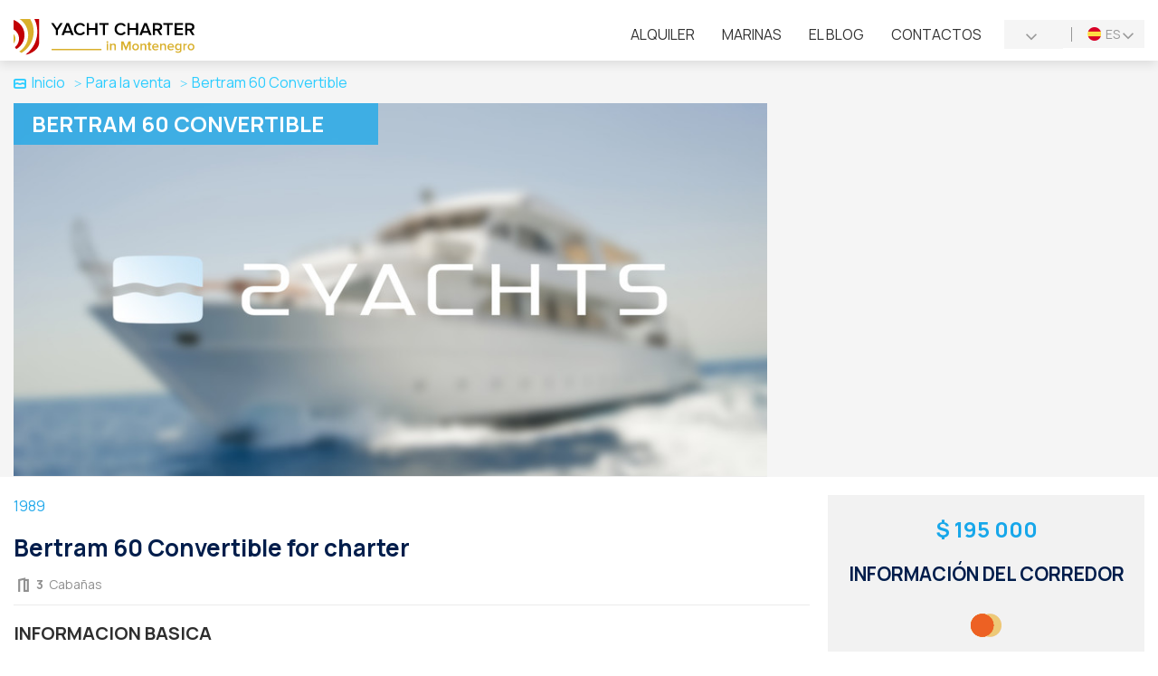

--- FILE ---
content_type: text/html; charset=UTF-8
request_url: https://yachtcharterinmontenegro.com/es/boat/489289-bertram-60-convertible
body_size: 9337
content:
<!DOCTYPE html>
<html lang="es">
<head>
<meta charset="UTF-8">
<meta http-equiv="X-UA-Compatible" content="IE=edge">
<meta name="viewport" content="width=device-width, initial-scale=1">
<title>Buy Bertram 60 Convertible for the price of 168 176€ only at YachtCharterInMontenegro</title>
<link rel="apple-touch-icon" sizes="180x180" href="/apple-touch-icon.png">
<link rel="icon" type="image/png" sizes="32x32" href="/favicon-32x32.png">
<link rel="icon" type="image/png" sizes="16x16" href="/favicon-16x16.png">
<link rel="manifest" href="/site.webmanifest">
<link rel="mask-icon" href="/safari-pinned-tab.svg" color="#5bbad5">
<meta name="msapplication-TileColor" content="#ffffff">
<meta name="theme-color" content="#ffffff">
<meta property="og:image" content="https://yachtcharterinmontenegro.com/og-image.png">
<meta property="og:image:width" content="280">
<meta property="og:image:height" content="399">
<meta property="og:type" content="object">
<meta property="og:url" content="https://yachtcharterinmontenegro.com/">
<meta property="og:locale" content="es_ES">
<meta property="og:title" content="YachtCharterInMontenegro yachts for charter">
<meta property="og:description" content="Over 1,000 available offers yachts for charter on YachtCharterInMontenegro">
<link href="https://fonts.googleapis.com/css2?family=Manrope:wght@400;700&display=swap" rel="stylesheet">
<script type="text/javascript">APP_ROOT = '/es/'</script>
<link rel="alternate" href="http://yachtcharterinmontenegro.com/boat/489289-bertram-60-convertible" hreflang="en">
<link rel="alternate" href="http://yachtcharterinmontenegro.com/ru/boat/489289-bertram-60-convertible" hreflang="ru">
<link rel="alternate" href="http://yachtcharterinmontenegro.com/de/boat/489289-bertram-60-convertible" hreflang="de">
<link rel="alternate" href="http://yachtcharterinmontenegro.com/fr/boat/489289-bertram-60-convertible" hreflang="fr">
<link rel="alternate" href="http://yachtcharterinmontenegro.com/it/boat/489289-bertram-60-convertible" hreflang="it">
<meta name="robots" content="none">
<meta name="description" content="Large selection of options and best price offers on Bertram 60 Convertible from the owner of the vessel. Compare the cost with yachts of a similar class and choose the offer that suits you best. Price Bertram 60 Convertible in the YachtCharterInMontenegroYacht catalog from 168 176€. Affordable yachts and motor boats for boat trips in the company of friends and comfortable family vacations">
<meta property="og:title" content="Alquiler de yates - 2Yachts">
<meta property="og:description" content="Alquiler y alquiler de yates y otros tipos de barcos de propietarios de todo el mundo. - 2Yachts">
<meta property="og:url" content="http://yachtcharterinmontenegro.com/es">
<meta property="og:type" content="object">
<meta property="og:locale" content="es_ES">
<meta property="og:image" content="https://2yachts.com/og-image.png">
<meta property="og:image:width" content="400">
<meta property="og:image:height" content="400">
<link href="/assets/c04cc072/css/lightgallery.min.css?v=1607668224" rel="stylesheet">
<link href="/assets/b511b110/css/owl.carousel.min.css?v=1567882871" rel="stylesheet" media="none" onload="if(media!=&#039;all&#039;)media=&#039;all&#039;">
<link href="/assets/99ff570c/css/reviews.css?v=1618157483" rel="stylesheet">
<link href="/assets/5d40fba6/css/bootstrap.min.css?v=1550073338" rel="stylesheet">
<link href="/assets/95de9338/css/style.min.css?v=1689611927" rel="stylesheet"></head>
<body>
<div class="wrap">
    <header id="js-header" class="header">
    <nav id="header-navbar" class="navbar-fixed-top navbar-sticky navbar"><div class="container"><div class="navbar-header"><button type="button" class="navbar-toggle" data-toggle="collapse" aria-expanded="false" data-target="#header-navbar-collapse">
<span class="icon-bar"></span>
<span class="icon-bar"></span>
<span class="icon-bar"></span></button><a class="navbar-brand" href="/es/"><img src="/img/logo.svg" alt="" onerror="this.onerror=null; this.src=\&#039;/img/logo.png\&#039;"></a></div><div id="header-navbar-collapse" class="collapse navbar-collapse">
    <ul class="additional-nav">
        <li>
            <div class="w-select multi-lang dropdown additional-nav_multi-lang">
    <a class="w-select__value multi-lang__select multi-lang__select_language dropdown-toggle" data-toggle="dropdown" aria-expanded="true" href="#" title="Cambiar idioma">
        <span class="language-icon language-icon_es"></span>
        <span class="multi-lang__language-text">ES</span>
        <i class="icon-down-open-mini"></i>
        <i class="icon-up-open-mini"></i>
    </a>
    <ul class="dropdown-menu">
                    <li class="item-lang">
                <a class="change-lang" data-lang="en" title="English" href="/boat/489289-bertram-60-convertible">
                    <span class="language-icon language-icon_en"></span> <span class="change-lang__label">EN</span>
                </a>
            </li>
                    <li class="item-lang">
                <a class="change-lang" data-lang="ru" title="Русский" href="/ru/boat/489289-bertram-60-convertible">
                    <span class="language-icon language-icon_ru"></span> <span class="change-lang__label">RU</span>
                </a>
            </li>
                    <li class="item-lang">
                <a class="change-lang" data-lang="de" title="Deutsch" href="/de/boat/489289-bertram-60-convertible">
                    <span class="language-icon language-icon_de"></span> <span class="change-lang__label">DE</span>
                </a>
            </li>
                    <li class="item-lang">
                <a class="change-lang" data-lang="fr" title="Français" href="/fr/boat/489289-bertram-60-convertible">
                    <span class="language-icon language-icon_fr"></span> <span class="change-lang__label">FR</span>
                </a>
            </li>
                    <li class="item-lang">
                <a class="change-lang" data-lang="it" title="Italiano" href="/it/boat/489289-bertram-60-convertible">
                    <span class="language-icon language-icon_it"></span> <span class="change-lang__label">IT</span>
                </a>
            </li>
                    <li class="item-lang">
                <a class="change-lang" data-lang="es" title="Español" href="/es/boat/489289-bertram-60-convertible">
                    <span class="language-icon language-icon_es"></span> <span class="change-lang__label">ES</span>
                </a>
            </li>
            </ul>
</div>        </li>
        <li>
            <div class="currency-select dropdown additional-nav_currency-select">
    <a class="currency-select__value dropdown-toggle" data-toggle="dropdown" aria-expanded="true" href="#">
        <span class="currency-valute"></span>
        <i class="icon-down-open-mini"></i>
        <i class="icon-up-open-mini"></i>
    </a>
    <ul class="dropdown-menu currency-select__list">
                    <li class="currency-select__item"><a data-currency-toggle="USD">USD</a></li>
                    <li class="currency-select__item"><a data-currency-toggle="RUB">RUB</a></li>
                    <li class="currency-select__item"><a data-currency-toggle="EUR">EUR</a></li>
                    <li class="currency-select__item"><a data-currency-toggle="GBP">GBP</a></li>
            </ul>
</div>
        </li>
    </ul>

    <ul id="menu" class="navbar-nav header__navbar nav"><li><a href="/es/charter">Alquiler</a></li>
<li><a href="/es/marina">Marinas</a></li>
<li><a href="/es/blog">El blog</a></li>
<li><a href="/es/contacts">Contactos</a></li></ul>
    </div></div></nav></header>

    <main class="main">
        <div class="container">
                            </div>
    <div class="boat" itemscope itemtype="http://schema.org/Product">
    <div class="boat-header">
        <div class="container">
            <div class="boat__breadcrumbs">
                <ul class="breadcrumb"><li><a href="/es/"><i class="icon-home"></i>Inicio</a></li>
<li><a href="/es/sale">Para la venta</a></li>
<li class="active">Bertram 60 Convertible</li>
</ul>            </div>

            <div class="boat-header__photos">
                <div class="boat-header__main">
                                            <a class="boat-photo image-wrapper" data-item="0">
                            <img class="b-lazy" src="[data-uri]" data-src="/cache/thumbs/e0018487a899da4c9471279d80952658/af2537581c39fab7eb4bef168d63a9ff/default.jpg" alt="Bertram 60 Convertible"/>                            <meta itemprop="image" content="/upload/boat/default.jpg">
                        </a>

                        <h2 class="boat-header__title" itemprop="name">Bertram 60 Convertible</h2>
                                    </div>
                <div class="model-header__additional-images">
                                    </div>
            </div>
        </div>
    </div>
    <div class="boat-header_mobile" style="display: none">
        <div id="mobile-photo" class="owl-carousel">
                            <div class="item">
                    <a class="boat-photo image-wrapper" data-item="0">
                        <img class="owl-lazy" data-src="/cache/thumbs/e0018487a899da4c9471279d80952658/af2537581c39fab7eb4bef168d63a9ff/default.jpg" alt="">
                    </a>
                </div>
                    </div>
            </div>
    <div class="container">
        <div class="boat-col">
            <div class="boat-col__info">
                
                <!-- Main block -->
                <div id="info" class="boat-panel boat-info">
                    <div class="boat-info__short">
                        1989                    </div>

                    
                    <h1 class="boat-info__title">Bertram 60 Convertible for charter</h1>

                    <ul class="boat-info__opportunity">
                                                    <li>
                                <i class="icon-cabin"></i>
                                <span>3</span> Cabañas                            </li>
                                            </ul>
                </div>

                <!-- Specification block -->
                <div id="specification" class="boat-panel">
                    <a class="boat-panel__title" data-toggle="collapse" href="#specification-collapse" aria-expanded="true">
                        <h2>Informacion Basica</h2>
                    </a>
                    <div id="specification-collapse" class="boat-panel__container collapse in">
                        
<div class="boat-specification">
            <div class="boat-specification__row">
            <div class="boat-specification__label">Fabricante</div>
            <div class="boat-specification__value">
                Bertram Yachts            </div>
        </div>
        <div class="boat-specification__row">
            <div class="boat-specification__label">Modelo</div>
            <div class="boat-specification__value">
                Bertram 60 Convertible                            </div>
        </div>
            <div class="boat-specification__row">
            <div class="boat-specification__label">Producido</div>
            <div class="boat-specification__value">
                1989            </div>
        </div>
            <div class="boat-specification__row">
            <div class="boat-specification__label">Nombre del barco</div>
            <div class="boat-specification__value">
                CA C'EST BON            </div>
        </div>
            <div class="boat-specification__row">
            <div class="boat-specification__label">Longitud</div>
            <div class="boat-specification__value">
                18,29 m&nbsp;/&nbsp;60,01 pie            </div>
        </div>
            <div class="boat-specification__row">
            <div class="boat-specification__label">Ancho</div>
            <div class="boat-specification__value">
                5,16 m&nbsp;/&nbsp;16,93 pie            </div>
        </div>
            <div class="boat-specification__row">
            <div class="boat-specification__label">Borrador</div>
            <div class="boat-specification__value">
                1,68 m&nbsp;/&nbsp;5,51 pie            </div>
        </div>
            <div class="boat-specification__row">
            <div class="boat-specification__label">Combustible</div>
            <div class="boat-specification__value">
                6 200 litros            </div>
        </div>
            <div class="boat-specification__row">
            <div class="boat-specification__label">Agua dulce</div>
            <div class="boat-specification__value">
                950 litros            </div>
        </div>
            <div class="boat-specification__row">
            <div class="boat-specification__label">Velocidad de crucero</div>
            <div class="boat-specification__value">
                28,00 nudos            </div>
        </div>
            <div class="boat-specification__row">
            <div class="boat-specification__label">Velocidad máxima</div>
            <div class="boat-specification__value">
                34,00 nudos            </div>
        </div>
            <div class="boat-specification__row">
            <div class="boat-specification__label">Vista</div>
            <div class="boat-specification__value">
                                    El pescador<br>
                            </div>
        </div>
            <div class="boat-specification__row">
            <div class="boat-specification__label">Cabañas</div>
            <div class="boat-specification__value">
                3            </div>
        </div>
    </div>                    </div>
                </div>

                
                
                            </div>
            <div class="boat-col__dealer">
                    <div class="boat-dealer">
        <div class="boat-dealer__inner">
            <a class="boat-dealer__preview">
                <div class="boat-dealer__price" itemprop="offers" itemscope itemtype="http://schema.org/Offer"><span class="boat-dealer__price-value">$ <span>195 000</span><meta itemprop="price" content="195000"><meta itemprop="priceCurrency" content="USD"></span><link itemprop="availability" href="http://schema.org/InStock"></div>                <div class="boat-dealer__action">
                    Contacto                    <i class="icon-right-open-mini"></i>
                </div>
            </a>

            <!-- Modal -->
            <div class="boat-dealer__contact">
                <div class="boat-dealer__contact-header">
                    Bertram 60 Convertible for charter
                    <a href="#" class="boat-dealer__contact-close"><i class="icon-close"></i></a>
                </div>

                <div class="boat-dealer__contact-inner">
                    
                                            <h3 class="boat-dealer__broker-title">Información del corredor</h3>
                        <div class="boat-dealer__broker">
                            <div class="boat-dealer__photo image-wrapper">
                                <img class="b-lazy" src="[data-uri]" data-src="/upload/broker/whelton-marine.jpg" alt="Whelton Marine" itemprop="image"/>                            </div>

                            <div class="boat-dealer__info">
                                <div class="boat-dealer__broker-name">
                                                                        Whelton Marine                                                                    </div>

                                                            </div>
                        </div>
                    
                    <div class="boat-dealer__form">
                        <h3 class="boat-dealer__form-title">Contacto con el corredor</h3>
                        <form id="dealer" class="dealer-contact-form" action="#" method="post"><div class="form-group field-boatcontactform-name required">

<input type="text" id="boatcontactform-name" class="form-control" name="BoatContactForm[name]" placeholder="Tu nombre" aria-required="true">

<div class="help-block"></div>
</div><div class="form-group field-boatcontactform-email required">

<input type="email" id="boatcontactform-email" class="form-control" name="BoatContactForm[email]" placeholder="Email" aria-required="true">

<div class="help-block"></div>
</div><div class="form-group field-boatcontactform-phone required">

<input type="tel" id="boatcontactform-phone" class="form-control" name="BoatContactForm[phone]" placeholder="Número de teléfono" aria-required="true">

<div class="help-block"></div>
</div><div class="form-group field-boatcontactform-body">

<textarea id="boatcontactform-body" class="form-control" name="BoatContactForm[body]" rows="6" placeholder="Tu mensaje" autocomplete="off">Buenas tardes,

Estoy interesado en un barco Bertram 60 Convertible. ¿Su anuncio sigue siendo relevante?

Gracias por la respuesta</textarea>

<div class="help-block"></div>
</div><div class="form-group field-boatcontactform-recaptcha">

<input type="hidden" id="boatcontactform-recaptcha" class="form-control" name="BoatContactForm[reCaptcha]"><div id="boatcontactform-recaptcha-recaptcha-dealer" class="g-recaptcha" data-sitekey="6LfoT6wZAAAAAHwKjnu1KL7C4VlRDeXrjcWUeeU4" data-input-id="boatcontactform-recaptcha" data-form-id="dealer">Espera...</div>

<div class="help-block"></div>
</div><div class="form-group field-boatcontactform-type required">

<input type="hidden" id="boatcontactform-type" class="form-control" name="BoatContactForm[type]" value="sell">

<div class="help-block"></div>
</div>                        <div class="form-group">
                            <button type="submit" class="btn btn-danger btn-block btn-request" data-loading-text="Espera...">Contacto</button>                        </div>
                        </form>                        <div class="boat__updated">
                            Agregado: 13:34 10.03.2021                            <br>Actualizada: 18:17 15.03.2021                        </div>
                    </div>
                </div>
            </div>
        </div>
    </div>
                    <div class="boat-source">
                        <h3>Fuentes</h3>

                        <ul class="boat-source__host">
                                                            <li>
                                    <i class="icon-right-arrow-circle"></i>
                                    <a href="/es/go?to=aHR0cHM6Ly93d3cuYm9hdHRyYWRlci5jb20vYm9hdC8xOTg5LWJlcnRyYW0tY29udmVydGlibGUtNzQ5MDAxNS8%3D">www.boattrader.com</a>
                                    (10/3/21)
                                </li>
                                                    </ul>
                    </div>
                            </div>
        </div>
    </div>


    <div class="container">
        <a id="reviews"></a>
<div class="reviews">
    <div class="reviews__inner">
        
        <div class="reviews-body">
                <div class="reviews-empty">
        <h2>Aún no hay reseñas</h2>
        <p>Se el primero en escribir una reseña</p>

        <div class="text-center">
            <!--&nbsp;o&nbsp;-->
            <a class="btn btn-success btn-auth" href="/es/user/login"><i class="icon icon-photo"></i> Publicar foto</a>            <a class="btn btn-success btn-auth" href="/es/user/login"><i class="icon-comment"></i> Escribe una reseña</a>        </div>
    </div>
        </div>
    </div>
</div>    </div>


    <div id="location" style="min-height: 50px;display: none">
        <div class="loading-container">
    <img alt="" class="loading-img" src="[data-uri]">
</div>
    </div>
    <div class="container">
        </div>
    </main>
</div>
<footer class="footer">
    <div class="container">
        <div class="footer-main">
            <div class="footer-main__logo">
                <div class="footer-logo">
                    <img src="/img/logo-white.svg" onerror="this.onerror=null; this.src='/img/logo-white.png'" alt="">
                </div>

                <div class="footer-newsletter">
                    <div class="form-group">
                        <form method="post" id="newsletter" action="/es/newsletter">
                            <label class="control-label">Signup to our Newsletter</label>
                            <div class="newsletter-email">
                                <input name="email" type="email" autocomplete="off" placeholder="Email" value="" class="form-control">
                                <i class="icon-mail"></i>
                            </div>
                            <div class="newsletter-loading" style="display: none">Please wait...                                <i class="icon-spin animate-spin"></i>
                            </div>
                            <div class="newsletter-success" style="display: none">Your success subscribe                                <i class="icon-ok"></i>
                            </div>
                        </form>
                    </div>
                </div>
            </div>

            <ul class="footer-main__menu">
                <li>
                    <a href="/es/about">About us</a>
                </li>
                <li>
                    <a href="/es/contacts">Contact us</a>
                </li>
                            </ul>
        </div>

        <div class="footer-link">
            <ul class="regions-link">
    <li class="regions-link__city"><a href="/es/charter/tivat">Yacht charter in Tivat</a></li>
    <li class="regions-link__city"><a href="/es/charter/kotor">Yacht charter in Kotor</a></li>
</ul>        </div>

        <div class="footer-bottom">
            <div class="footer-copyright">
                &copy; 2026 YachtCharterInMontenegro. Todos los derechos reservados
                <div class="footer-copyright__disclamer">
                    Todos los logotipos, marcas comerciales y derechos de autor contenidos en este sitio web son y siguen siendo propiedad de sus respectivos dueños.                    <br>
                    El uso de estos materiales no constituye un respaldo por parte de estas empresas. No se otorgan licencias u otros derechos a dichos logotipos y/o marcas comerciales.                </div>
            </div>

            <div class="footer-language">
                    <div class="language-container language-container_footer">
        <div class="language-container__title">Cambiar idioma</div>
        <div class="language-container__entity">
            <a href="#" data-toggle="modal" data-target="#modalLanguage">
                <span class="language-icon language-icon_es"></span> ES                <i class="icon-down-open-mini"></i>
            </a>
            <span class="spacer">|</span>
            <a href="#" data-toggle="modal" data-target="#modalCurrency">
                <span class="currency-valute"></span> <i class="icon-down-open-mini"></i>
            </a>
        </div>
    </div>
    <div class="modal fade" id="modalLanguage" tabindex="-1" role="dialog">
        <div class="modal-dialog" role="document">
            <div class="modal-content">
                <div class="modal-body">
                    <h4 class="language-container__modal-title">Seleccionar localidad</h4>

                    <ul class="language-container__locales">
                                                    <li>
                                <a class="change-lang" data-lang="en" title="English" href="/boat/489289-bertram-60-convertible">
                                    <span class="language-icon language-icon_en"></span> English                                </a>
                            </li>
                                                    <li>
                                <a class="change-lang" data-lang="ru" title="Русский" href="/ru/boat/489289-bertram-60-convertible">
                                    <span class="language-icon language-icon_ru"></span> Русский                                </a>
                            </li>
                                                    <li>
                                <a class="change-lang" data-lang="de" title="Deutsch" href="/de/boat/489289-bertram-60-convertible">
                                    <span class="language-icon language-icon_de"></span> Deutsch                                </a>
                            </li>
                                                    <li>
                                <a class="change-lang" data-lang="fr" title="Français" href="/fr/boat/489289-bertram-60-convertible">
                                    <span class="language-icon language-icon_fr"></span> Français                                </a>
                            </li>
                                                    <li>
                                <a class="change-lang" data-lang="it" title="Italiano" href="/it/boat/489289-bertram-60-convertible">
                                    <span class="language-icon language-icon_it"></span> Italiano                                </a>
                            </li>
                                                    <li>
                                <a class="change-lang" data-lang="es" title="Español" href="/es/boat/489289-bertram-60-convertible">
                                    <span class="language-icon language-icon_es"></span> Español                                </a>
                            </li>
                                            </ul>
                </div>
                <div class="modal-footer language-container__modal-footer">
                    <button type="button" class="btn btn-default" data-dismiss="modal">Cerrar</button>
                </div>
            </div>
        </div>
    </div>

    <div class="modal fade" id="modalCurrency" tabindex="-1" role="dialog">
        <div class="modal-dialog" role="document">
            <div class="modal-content">
                <div class="modal-body">
                    <h4 class="language-container__modal-title">Elige moneda</h4>

                    <ul class="language-container__currency">
                                                    <li class="currency-select__item">
                                <a href="#" data-currency-toggle="USD">USD - Dólares americanos</a>
                            </li>
                                                    <li class="currency-select__item">
                                <a href="#" data-currency-toggle="RUB">RUB - Rublos rusos</a>
                            </li>
                                                    <li class="currency-select__item">
                                <a href="#" data-currency-toggle="EUR">EUR - Euros</a>
                            </li>
                                                    <li class="currency-select__item">
                                <a href="#" data-currency-toggle="GBP">GBP - Libras esterlinas</a>
                            </li>
                                            </ul>
                </div>
                <div class="modal-footer language-container__modal-footer">
                    <button type="button" class="btn btn-default" data-dismiss="modal">Cerrar</button>
                </div>
            </div>
        </div>
    </div>
            </div>
        </div>
    </div>
</footer>
<script src="/assets/c04cc072/js/lightgallery-all.min.js?v=1622701367"></script>
<script src="/assets/218af42f/jquery.min.js?v=1614705114"></script>
<script src="/assets/b511b110/owl.carousel.min.js?v=1567882871"></script>
<script src="/assets/75014f63/yii.js?v=1628530723"></script>
<script src="/assets/75014f63/yii.activeForm.js?v=1628530723"></script>
<script src="/assets/99ff570c/js/reviews.js?v=1568173030"></script>
<script src="/assets/99ff570c/js/autosize.min.js?v=1567882871"></script>
<script src="/assets/37241dc4/boat-map.min.js?v=1642344499"></script>
<script src="/assets/5d40fba6/js/bootstrap.min.js?v=1550073338"></script>
<script src="/assets/6e733a4/cleave.min.js?v=1576443522"></script>
<script src="/assets/95de9338/js/common.min.js?v=1592892085"></script>
<script src="/assets/95de9338/js/jquery.cookie.min.js?v=1592892085"></script>
<script src="/assets/95de9338/js/jquery.textchange.min.js?v=1592892085"></script>
<script>document.addEventListener('DOMContentLoaded', function() {
    setTimeout(function(){
        var head = document.getElementsByTagName('head')[0];
        var script = document.createElement('script');
        script.type = 'text/javascript';
        script.src = "//www.google.com/recaptcha/api.js?hl=es&render=explicit&onload=recaptchaOnloadCallback";
        head.appendChild(script);
     }, 5000);
});
function recaptchaOnloadCallback() {
    "use strict";
    jQuery(".g-recaptcha").each(function () {
        const reCaptcha = jQuery(this);
        if (reCaptcha.data("recaptcha-client-id") === undefined) {
            const recaptchaClientId = grecaptcha.render(reCaptcha.attr("id"), {
                "callback": function (response) {
                    if (reCaptcha.data("form-id") !== "") {
                        jQuery("#" + reCaptcha.data("input-id"), "#" + reCaptcha.data("form-id")).val(response)
                            .trigger("change");
                    } else {
                        jQuery("#" + reCaptcha.data("input-id")).val(response).trigger("change");
                    }

                    if (reCaptcha.attr("data-callback")) {
                        eval("(" + reCaptcha.attr("data-callback") + ")(response)");
                    }
                },
                "expired-callback": function () {
                    if (reCaptcha.data("form-id") !== "") {
                        jQuery("#" + reCaptcha.data("input-id"), "#" + reCaptcha.data("form-id")).val("");
                    } else {
                        jQuery("#" + reCaptcha.data("input-id")).val("");
                    }

                    if (reCaptcha.attr("data-expired-callback")) {
                        eval("(" + reCaptcha.attr("data-expired-callback") + ")()");
                    }
                },
            });
            reCaptcha.data("recaptcha-client-id", recaptchaClientId);
        }
    });
}</script>
<script>jQuery(function ($) {
function scaleImage() {
    var c = $('.boat-header__photos').width();
    
    var x = c / (2 * (1 + 1.9955156950673));
    
    $('.boat-header__main').css('width', (1 - (2 * x) / c) * 100 + '%');
    $('.boat-header__main img').css('max-height', Math.ceil(2 * x - 5) + 'px');
    $('.boat-header__main iframe').css('height', Math.ceil(2 * x - 5) + 'px');
    $('.model-header__additional-images').css('width', ((2 * x) / c) * 100 + '%');
}

$(window).resize(function () {
    scaleImage();
});

scaleImage();
    var mobilePhoto = $('#mobile-photo');

    mobilePhoto.owlCarousel({
        items: 1,
        autoHeight: true,
        lazyLoad: true,
        loop: true,
        margin: 0
    });

    mobilePhoto.on('changed.owl.carousel', function(event) {
        $('.mobile-photo__number').html(event.page.index + 1);
    });
jQuery('#dealer').yiiActiveForm([{"id":"boatcontactform-name","name":"name","container":".field-boatcontactform-name","input":"#boatcontactform-name","enableAjaxValidation":true,"validateOnChange":false},{"id":"boatcontactform-email","name":"email","container":".field-boatcontactform-email","input":"#boatcontactform-email","enableAjaxValidation":true,"validateOnChange":false},{"id":"boatcontactform-phone","name":"phone","container":".field-boatcontactform-phone","input":"#boatcontactform-phone","enableAjaxValidation":true,"validateOnChange":false},{"id":"boatcontactform-body","name":"body","container":".field-boatcontactform-body","input":"#boatcontactform-body","enableAjaxValidation":true,"validateOnChange":false},{"id":"boatcontactform-recaptcha","name":"reCaptcha","container":".field-boatcontactform-recaptcha","input":"#boatcontactform-recaptcha","enableAjaxValidation":true,"validateOnChange":false},{"id":"boatcontactform-type","name":"type","container":".field-boatcontactform-type","input":"#boatcontactform-type","enableAjaxValidation":true,"validateOnChange":false}], {"encodeErrorSummary":false,"successCssClass":null,"scrollToError":false,"validationUrl":"\/es\/boat\/request-validate"});
$('.boat-dealer__preview').click(function () {
    $('.boat-dealer__contact').addClass('boat-dealer__contact_open');
    $('body').addClass('modal-open');
    return false;
});

$('.boat-dealer__contact-close').click(function(){
    $('.boat-dealer__contact').removeClass('boat-dealer__contact_open');
   $('body').removeClass('modal-open');
   return false; 
});

$('#dealer').on('beforeSubmit', function () {
    $('.btn-request').button('loading');
});

$('.field-boatcontactform-phone input').focus(function(){ 
    var self = $(this),
        s = '' + self.val();
    if (s.substring(0, 1) !== '+') {
        self.val('+' + s);
    }
})
var lg = $('#carousel');

lg.owlCarousel({
    loop: false,
    margin: 10,
    nav: true,
    responsive: {
        0: {
            items: 2
        },
        600: {
            items: 4
        },
        1000: {
            items: 6
        }
    },
    navText: ['<i class="icon-left-open-mini"></i>', '<i class="icon-right-open-mini"></i>']
});

lg.lightGallery({
    selector: '.item a',
    thumbnail: true,
    download: false
});

$('.boat-photo').click(function () {
    var i = parseInt($(this).attr('data-item'));
    $('#carousel a').eq(i).trigger('click');
    return false;
});
     var valute = $('.currency-valute'),
         saveCurrency = $.cookie('currency');

        if (!saveCurrency) {
            saveCurrency = 'USD';
        }
        valute.html(saveCurrency);

        $('.currency-select__item > a').click(function () {
            var saveCurrency = $(this).attr('data-currency-toggle');
            valute.html(saveCurrency);
            $.cookie('currency', saveCurrency, {expires: 365, path: '/'});

            var currency = $('#currency');
            if (currency && currency.length) {
                currency.val(saveCurrency);
            }

            window.location.reload();
        });
     var valute = $('.currency-valute'),
         saveCurrency = $.cookie('currency');

        if (!saveCurrency) {
            saveCurrency = 'USD';
        }
        valute.html(saveCurrency);

        $('.currency-select__item > a').click(function () {
            var saveCurrency = $(this).attr('data-currency-toggle');
            valute.html(saveCurrency);
            $.cookie('currency', saveCurrency, {expires: 365, path: '/'});

            var currency = $('#currency');
            if (currency && currency.length) {
                currency.val(saveCurrency);
            }

            window.location.reload();
        });
    var newsletter = $('#newsletter'),
    formEmail = $('.newsletter-email'),
    formLoading = $('.newsletter-loading'),
    formSuccess = $('.newsletter-success');
    
    newsletter.submit(function(){
        var email = newsletter.find('input'),
            form = $(this);
        
        if (validateEmail(email.val())) {
            formEmail.hide();           
            formLoading.show();
            
            $.post(form.attr('action'), form.serialize())
                .done(function(res) {
                    formLoading.hide();        
                    formSuccess.show();        
                })
        } else {
            email.addClass('form-control_error')
        }
        
        return false;
    });
    
    formEmail.find('.icon-mail').click(function(){
        newsletter.submit();
        return false;
    });
    
    formEmail.find('input').keypress(function(e){
        if (e.keyCode === 13) {
            newsletter.submit(); 
            return false;
        }
    });
});</script><a class="js-go-to go-to" href="#" data-type="fixed" data-position='{
     "bottom":15,
     "right": 15
   }' data-offset-top="400" data-compensation="#js-header" data-show-effect="zoomIn">
    <i class="icon-up-open-mini"></i>
</a>
    <!-- MegaIndex.ru Start -->
    <script type="text/javascript">var mi=document.createElement('script');mi.type='text/javascript';mi.async=true;mi.src=(document.location.protocol=='https:'?'https':'http')+'://counter.megaindex.ru/core.js?t;'+escape(document.referrer)+((typeof(screen)=='undefined')?'':';'+screen.width+'*'+screen.height)+';'+escape(document.URL)+';'+document.title.substring(0,256)+';6';document.getElementsByTagName('head')[0].appendChild(mi);</script>
    <!-- MegaIndex.ru End -->
</body>
</html>


--- FILE ---
content_type: text/css
request_url: https://yachtcharterinmontenegro.com/assets/95de9338/css/style.min.css?v=1689611927
body_size: 34081
content:
@charset "UTF-8";.footer-bottom,.header-row,.loading-container{-webkit-justify-content:space-between}.loading-box,.loading-box:after{border-radius:var(--box-border-radius)}.custom-select:after,[class*=" icon-"]:before,[class^=icon-]:before{text-transform:none;text-align:center;font-style:normal;speak:none;font-variant:normal;-webkit-font-smoothing:antialiased}.h1,.h2,.h3,.h4,.h5,.h6,h1,h2,h3,h4,h5,h6{font-weight:700}@font-face{font-family:icon;src:url(../fonts/icons/icon.eot?30940464);src:url(../fonts/icons/icon.eot?30940464#iefix) format("embedded-opentype"),url(../fonts/icons/icon.woff2?30940464) format("woff2"),url(../fonts/icons/icon.woff?30940464) format("woff"),url(../fonts/icons/icon.ttf?30940464) format("truetype"),url(../fonts/icons/icon.svg?30940464#icon) format("svg");font-weight:400;font-style:normal}[class*=" icon-"]:before,[class^=icon-]:before{font-family:icon;font-weight:400;display:inline-block;text-decoration:inherit;width:1em;margin-right:.2em;line-height:1em;margin-left:.2em;font-size:80%;-moz-osx-font-smoothing:grayscale}.animate-spin{-webkit-animation:spin 2s infinite linear;animation:spin 2s infinite linear;display:inline-block}@-webkit-keyframes spin{0%{-webkit-transform:rotate(0);transform:rotate(0)}100%{-webkit-transform:rotate(359deg);transform:rotate(359deg)}}@keyframes spin{0%{-webkit-transform:rotate(0);transform:rotate(0)}100%{-webkit-transform:rotate(359deg);transform:rotate(359deg)}}.icon-trash:before{content:'\e800'}.icon-two-way:before{content:'\e801'}.icon-jet-ski:before{content:'\e802'}.icon-motor-yachts:before{content:'\e803'}.icon-power-boats:before{content:'\e804'}.icon-sailing-yachts:before{content:'\e805'}.icon-user:before{content:'\e806'}.icon-website:before{content:'\e807'}.icon-airport:before{content:'\e808'}.icon-anchor:before{content:'\e809'}.icon-arrows-ccw:before{content:'\e80a'}.icon-asterisk:before{content:'\e80b'}.icon-bathroom:before{content:'\e80c'}.icon-bed:before{content:'\e80d'}.icon-boat:before{content:'\e80e'}.icon-boat-length:before{content:'\e80f'}.icon-brochure:before{content:'\e810'}.icon-cabin:before{content:'\e811'}.icon-calendar:before{content:'\e812'}.icon-clock:before{content:'\e813'}.icon-close:before{content:'\e814'}.icon-comment:before{content:'\e815'}.icon-comments:before{content:'\e816'}.icon-compare:before{content:'\e817'}.icon-compass:before{content:'\e818'}.icon-crew:before{content:'\e819'}.icon-depth:before{content:'\e81a'}.icon-dollar:before{content:'\e81b'}.icon-eye:before{content:'\e81c'}.icon-filter:before{content:'\e81d'}.icon-filter-clear:before{content:'\e81e'}.icon-globe:before{content:'\e81f'}.icon-passenger:before{content:'\e820'}.icon-home:before{content:'\e821'}.icon-image:before{content:'\e822'}.icon-length:before{content:'\e823'}.icon-list:before{content:'\e824'}.icon-location:before{content:'\e825'}.icon-login:before{content:'\e826'}.icon-logout:before{content:'\e827'}.icon-mail:before{content:'\e828'}.icon-mail-open:before{content:'\e829'}.icon-menu:before{content:'\e82a'}.icon-mobile:before{content:'\e82b'}.icon-ok:before{content:'\e82c'}.custom-select:after,.icon-down-open-mini:before{content:'\e82d'}.icon-left-open-mini:before{content:'\e82e'}.icon-right-open-mini:before{content:'\e82f'}.icon-up-open-mini:before{content:'\e830'}.icon-sort:before{content:'\e831'}.icon-overview:before{content:'\e832'}.icon-pencil:before{content:'\e833'}.icon-phone:before{content:'\e834'}.icon-photo:before{content:'\e835'}.icon-places:before{content:'\e836'}.icon-plus:before{content:'\e837'}.icon-plus-circle:before{content:'\e838'}.icon-production:before{content:'\e839'}.icon-question:before{content:'\e83a'}.icon-radio:before{content:'\e83b'}.icon-search:before{content:'\e83c'}.icon-rss:before{content:'\e83d'}.icon-shortlist:before{content:'\e83e'}.icon-shortlist-empty:before{content:'\e83f'}.icon-soc-facebook:before{content:'\e840'}.icon-soc-instagram:before{content:'\e841'}.icon-twitter:before{content:'\e842'}.icon-vk:before{content:'\e843'}.icon-soc-youtube:before{content:'\e844'}.icon-setting:before{content:'\e845'}.icon-speaker:before{content:'\e846'}.icon-star:before{content:'\e847'}.icon-star-empty:before{content:'\e848'}.icon-steering-wheel:before{content:'\e849'}.icon-tag:before{content:'\e84a'}.icon-thumb-down:before{content:'\e84b'}.icon-thumb-up:before{content:'\e84c'}.icon-cv:before{content:'\e84d'}.icon-offer:before{content:'\e84e'}.icon-order:before{content:'\e84f'}.icon-marker:before{content:'\e850'}.icon-spin:before{content:'\e851'}:root{--duration:1.5s;--container-size:150px;--box-size:20px;--box-border-radius:15%}.loading-container{width:var(--container-size);display:-webkit-flex;display:-ms-flexbox;display:flex;-ms-flex-pack:justify;justify-content:space-between;-webkit-align-items:center;-ms-flex-align:center;align-items:center;position:relative;margin:0 auto}.loading-box{width:var(--box-size);height:var(--box-size);position:relative;display:block;-webkit-transform-origin:-50% center;transform-origin:-50% center}.loading-box:after{content:'';width:100%;height:100%;position:absolute;top:0;right:0;background-color:#add8e6;box-shadow:0 0 10px 0 rgba(28,159,255,.4)}.loading-box:nth-child(1){-webkit-animation:slide var(--duration) ease-in-out infinite alternate;animation:slide var(--duration) ease-in-out infinite alternate}.loading-box:nth-child(1):after{-webkit-animation:color-change var(--duration) ease-in-out infinite alternate;animation:color-change var(--duration) ease-in-out infinite alternate}.loading-box:nth-child(2){-webkit-animation:flip-1 var(--duration) ease-in-out infinite alternate;animation:flip-1 var(--duration) ease-in-out infinite alternate}.loading-box:nth-child(2):after{-webkit-animation:squidge-1 var(--duration) ease-in-out infinite alternate;animation:squidge-1 var(--duration) ease-in-out infinite alternate;background-color:#1C9FFF}.loading-box:nth-child(3){-webkit-animation:flip-2 var(--duration) ease-in-out infinite alternate;animation:flip-2 var(--duration) ease-in-out infinite alternate}.loading-box:nth-child(3):after{-webkit-animation:squidge-2 var(--duration) ease-in-out infinite alternate;animation:squidge-2 var(--duration) ease-in-out infinite alternate;background-color:#1FB1FD}.loading-box:nth-child(4){-webkit-animation:flip-3 var(--duration) ease-in-out infinite alternate;animation:flip-3 var(--duration) ease-in-out infinite alternate}.loading-box:nth-child(4):after{-webkit-animation:squidge-3 var(--duration) ease-in-out infinite alternate;animation:squidge-3 var(--duration) ease-in-out infinite alternate;background-color:#22C7FB}.loading-box:nth-child(5){-webkit-animation:flip-4 var(--duration) ease-in-out infinite alternate;animation:flip-4 var(--duration) ease-in-out infinite alternate}.loading-box:nth-child(5):after{-webkit-animation:squidge-4 var(--duration) ease-in-out infinite alternate;animation:squidge-4 var(--duration) ease-in-out infinite alternate;background-color:#23D3FB}@-webkit-keyframes slide{0%{background-color:#1795FF;-webkit-transform:translatex(0);transform:translatex(0)}100%{background-color:#23D3FB;-webkit-transform:translatex(calc(var(--container-size) - (var(--box-size) * 1.25)));transform:translatex(calc(var(--container-size) - (var(--box-size) * 1.25)))}}@keyframes slide{0%{background-color:#1795FF;-webkit-transform:translatex(0);transform:translatex(0)}100%{background-color:#23D3FB;-webkit-transform:translatex(calc(var(--container-size) - (var(--box-size) * 1.25)));transform:translatex(calc(var(--container-size) - (var(--box-size) * 1.25)))}}@-webkit-keyframes color-change{0%{background-color:#1795FF}100%{background-color:#23D3FB}}@keyframes color-change{0%{background-color:#1795FF}100%{background-color:#23D3FB}}@-webkit-keyframes flip-1{0%,15%{-webkit-transform:rotate(0);transform:rotate(0)}100%,35%{-webkit-transform:rotate(-180deg);transform:rotate(-180deg)}}@keyframes flip-1{0%,15%{-webkit-transform:rotate(0);transform:rotate(0)}100%,35%{-webkit-transform:rotate(-180deg);transform:rotate(-180deg)}}@-webkit-keyframes squidge-1{5%{-webkit-transform-origin:center bottom;transform-origin:center bottom;-webkit-transform:scalex(1) scaley(1);transform:scalex(1) scaley(1)}15%{-webkit-transform-origin:center bottom;transform-origin:center bottom;-webkit-transform:scalex(1.3) scaley(.7);transform:scalex(1.3) scaley(.7)}20%,25%{-webkit-transform-origin:center bottom;transform-origin:center bottom;-webkit-transform:scalex(.8) scaley(1.4);transform:scalex(.8) scaley(1.4)}100%,55%{-webkit-transform-origin:center top;transform-origin:center top;-webkit-transform:scalex(1) scaley(1);transform:scalex(1) scaley(1)}40%{-webkit-transform-origin:center top;transform-origin:center top;-webkit-transform:scalex(1.3) scaley(.7);transform:scalex(1.3) scaley(.7)}}@keyframes squidge-1{5%{-webkit-transform-origin:center bottom;transform-origin:center bottom;-webkit-transform:scalex(1) scaley(1);transform:scalex(1) scaley(1)}15%{-webkit-transform-origin:center bottom;transform-origin:center bottom;-webkit-transform:scalex(1.3) scaley(.7);transform:scalex(1.3) scaley(.7)}20%,25%{-webkit-transform-origin:center bottom;transform-origin:center bottom;-webkit-transform:scalex(.8) scaley(1.4);transform:scalex(.8) scaley(1.4)}100%,55%{-webkit-transform-origin:center top;transform-origin:center top;-webkit-transform:scalex(1) scaley(1);transform:scalex(1) scaley(1)}40%{-webkit-transform-origin:center top;transform-origin:center top;-webkit-transform:scalex(1.3) scaley(.7);transform:scalex(1.3) scaley(.7)}}@-webkit-keyframes flip-2{0%,30%{-webkit-transform:rotate(0);transform:rotate(0)}100%,50%{-webkit-transform:rotate(-180deg);transform:rotate(-180deg)}}@keyframes flip-2{0%,30%{-webkit-transform:rotate(0);transform:rotate(0)}100%,50%{-webkit-transform:rotate(-180deg);transform:rotate(-180deg)}}@-webkit-keyframes squidge-2{20%{-webkit-transform-origin:center bottom;transform-origin:center bottom;-webkit-transform:scalex(1) scaley(1);transform:scalex(1) scaley(1)}30%{-webkit-transform-origin:center bottom;transform-origin:center bottom;-webkit-transform:scalex(1.3) scaley(.7);transform:scalex(1.3) scaley(.7)}35%,40%{-webkit-transform-origin:center bottom;transform-origin:center bottom;-webkit-transform:scalex(.8) scaley(1.4);transform:scalex(.8) scaley(1.4)}100%,70%{-webkit-transform-origin:center top;transform-origin:center top;-webkit-transform:scalex(1) scaley(1);transform:scalex(1) scaley(1)}55%{-webkit-transform-origin:center top;transform-origin:center top;-webkit-transform:scalex(1.3) scaley(.7);transform:scalex(1.3) scaley(.7)}}@keyframes squidge-2{20%{-webkit-transform-origin:center bottom;transform-origin:center bottom;-webkit-transform:scalex(1) scaley(1);transform:scalex(1) scaley(1)}30%{-webkit-transform-origin:center bottom;transform-origin:center bottom;-webkit-transform:scalex(1.3) scaley(.7);transform:scalex(1.3) scaley(.7)}35%,40%{-webkit-transform-origin:center bottom;transform-origin:center bottom;-webkit-transform:scalex(.8) scaley(1.4);transform:scalex(.8) scaley(1.4)}100%,70%{-webkit-transform-origin:center top;transform-origin:center top;-webkit-transform:scalex(1) scaley(1);transform:scalex(1) scaley(1)}55%{-webkit-transform-origin:center top;transform-origin:center top;-webkit-transform:scalex(1.3) scaley(.7);transform:scalex(1.3) scaley(.7)}}@-webkit-keyframes flip-3{0%,45%{-webkit-transform:rotate(0);transform:rotate(0)}100%,65%{-webkit-transform:rotate(-180deg);transform:rotate(-180deg)}}@keyframes flip-3{0%,45%{-webkit-transform:rotate(0);transform:rotate(0)}100%,65%{-webkit-transform:rotate(-180deg);transform:rotate(-180deg)}}@-webkit-keyframes squidge-3{35%{-webkit-transform-origin:center bottom;transform-origin:center bottom;-webkit-transform:scalex(1) scaley(1);transform:scalex(1) scaley(1)}45%{-webkit-transform-origin:center bottom;transform-origin:center bottom;-webkit-transform:scalex(1.3) scaley(.7);transform:scalex(1.3) scaley(.7)}50%,55%{-webkit-transform-origin:center bottom;transform-origin:center bottom;-webkit-transform:scalex(.8) scaley(1.4);transform:scalex(.8) scaley(1.4)}100%,85%{-webkit-transform-origin:center top;transform-origin:center top;-webkit-transform:scalex(1) scaley(1);transform:scalex(1) scaley(1)}70%{-webkit-transform-origin:center top;transform-origin:center top;-webkit-transform:scalex(1.3) scaley(.7);transform:scalex(1.3) scaley(.7)}}@keyframes squidge-3{35%{-webkit-transform-origin:center bottom;transform-origin:center bottom;-webkit-transform:scalex(1) scaley(1);transform:scalex(1) scaley(1)}45%{-webkit-transform-origin:center bottom;transform-origin:center bottom;-webkit-transform:scalex(1.3) scaley(.7);transform:scalex(1.3) scaley(.7)}50%,55%{-webkit-transform-origin:center bottom;transform-origin:center bottom;-webkit-transform:scalex(.8) scaley(1.4);transform:scalex(.8) scaley(1.4)}100%,85%{-webkit-transform-origin:center top;transform-origin:center top;-webkit-transform:scalex(1) scaley(1);transform:scalex(1) scaley(1)}70%{-webkit-transform-origin:center top;transform-origin:center top;-webkit-transform:scalex(1.3) scaley(.7);transform:scalex(1.3) scaley(.7)}}@-webkit-keyframes flip-4{0%,60%{-webkit-transform:rotate(0);transform:rotate(0)}100%,80%{-webkit-transform:rotate(-180deg);transform:rotate(-180deg)}}@keyframes flip-4{0%,60%{-webkit-transform:rotate(0);transform:rotate(0)}100%,80%{-webkit-transform:rotate(-180deg);transform:rotate(-180deg)}}@-webkit-keyframes squidge-4{50%{-webkit-transform-origin:center bottom;transform-origin:center bottom;-webkit-transform:scalex(1) scaley(1);transform:scalex(1) scaley(1)}60%{-webkit-transform-origin:center bottom;transform-origin:center bottom;-webkit-transform:scalex(1.3) scaley(.7);transform:scalex(1.3) scaley(.7)}65%,70%{-webkit-transform-origin:center bottom;transform-origin:center bottom;-webkit-transform:scalex(.8) scaley(1.4);transform:scalex(.8) scaley(1.4)}100%{-webkit-transform-origin:center top;transform-origin:center top;-webkit-transform:scalex(1) scaley(1);transform:scalex(1) scaley(1)}85%{-webkit-transform-origin:center top;transform-origin:center top;-webkit-transform:scalex(1.3) scaley(.7);transform:scalex(1.3) scaley(.7)}}@keyframes squidge-4{50%{-webkit-transform-origin:center bottom;transform-origin:center bottom;-webkit-transform:scalex(1) scaley(1);transform:scalex(1) scaley(1)}60%{-webkit-transform-origin:center bottom;transform-origin:center bottom;-webkit-transform:scalex(1.3) scaley(.7);transform:scalex(1.3) scaley(.7)}65%,70%{-webkit-transform-origin:center bottom;transform-origin:center bottom;-webkit-transform:scalex(.8) scaley(1.4);transform:scalex(.8) scaley(1.4)}100%{-webkit-transform-origin:center top;transform-origin:center top;-webkit-transform:scalex(1) scaley(1);transform:scalex(1) scaley(1)}85%{-webkit-transform-origin:center top;transform-origin:center top;-webkit-transform:scalex(1.3) scaley(.7);transform:scalex(1.3) scaley(.7)}}.btn{border-radius:2px;outline:0!important}.btn-success{background:#37ab1e;border-color:#37ab1e}.btn-success:hover{background:#28771a;border-color:#28771a}.btn-rounded{border-radius:25px;padding:8px 15px}.btn-info{background:#23d5d7;border-color:#23d5d7}.btn-info:focus,.btn-info:hover{background:#2acfdb;border-color:#2acfdb}.btn-grey{background:#708296;color:#fff}.btn-grey:focus,.btn-grey:hover{background:#8599ac;color:#fff}.btn-inverse{background:#708296;color:#121c26}.btn-inverse:focus,.btn-inverse:hover{background:#adc2d6}.btn-dark{background:#223944;color:#fff}.btn-dark:focus,.btn-dark:hover{background:#0c1018;color:#fff}.btn-link_red{color:#ff7a7a}.btn-link_red:hover{color:#ff554b}.table{border:none;overflow-x:auto}.table thead{background:#eff8f8}.table thead a{color:#000}.table thead a:focus,.table thead a:hover{text-decoration:none}.table thead>tr>th{border-bottom:15px solid #fff;border-left:none;border-right:1px solid #fff}.table tbody>tr>td{border:1px solid #e0efef;border-left:none;border-right:none;line-height:42px;white-space:nowrap}.table tbody>tr>td:first-of-type{border-left:1px solid #e0efef}.table tbody>tr>td:last-of-type{border-right:1px solid #e0efef}.table tbody>tr:first-of-type td{position:relative}.table tbody>tr:first-of-type td::before{content:"";display:block;position:absolute;left:0;top:-1px;width:100%;background:#e0efef;height:1px}.action-cell,.custom-select,.nav-tabs>li>a{position:relative}.table th a.asc:before{content:'\E82D';font-family:icon;font-style:normal;font-weight:400;display:inline-block;float:right}.table th a.desc:before{content:'\E830';font-family:icon;font-style:normal;font-weight:400;display:inline-block;float:right}.table .row-sorting{background:#eff8f8;font-weight:700}.table-hover>tbody>tr:hover{background-color:#fff;box-shadow:0 0 30px rgba(0,0,0,.1)}.table-hover>tbody>tr:hover:first-of-type{box-shadow:0 10px 20px rgba(0,0,0,.05)}.table-hover>tbody>tr:hover:last-of-type{box-shadow:0 -10px 20px rgba(0,0,0,.05)}.action-column{text-align:center}.action-cell{text-align:center;color:#708296}.action-cell .dropdown-menu{right:0;left:auto}.nav-tabs{border:none}.nav-tabs>li>a{font-weight:700;color:#84cdf0;font-size:22px;border:none;line-height:22px;padding:0 0 18px;margin:0 20px 0 0;top:1px}.nav-tabs>li.active>a,.nav-tabs>li.active>a:focus,.nav-tabs>li.active>a:hover,.nav-tabs>li>a:focus,.nav-tabs>li>a:hover{color:#00a9ed;border:none;background:0 0}.nav-tabs>li:last-of-type>a{margin:0}.nav-tabs>li.active>a,.nav-tabs>li.active>a:focus,.nav-tabs>li.active>a:hover{line-height:20px;color:#00a9ed;border-bottom:2px solid #00a9ed}.control-label{margin:0 0 2px;font-weight:500}.form-control{border-radius:0;border-color:#ececec!important;height:40px;padding:6px 12px;box-shadow:none;font-size:16px}.form-control:focus{box-shadow:none!important;border-color:inherit}.form-control[disabled],.form-control[readonly],fieldset[disabled] .form-control{background-color:#d8d7d7}select.form-control{-webkit-appearance:none;-moz-appearance:none;background-size:9px 6px;background-origin:content-box}select.form-control option{font-size:120%;border:none;padding-left:0}.custom-select:after{position:absolute;top:22px;right:10px;z-index:1;font-family:icon;font-weight:400;display:inline-block;text-decoration:inherit;width:1em;font-size:100%;margin-right:.2em;line-height:1em;margin-left:.2em}.pagination-link__more,.select2-container--krajee .select2-selection__choice+.select2-search--inline:after{display:none}input{outline:0}::-moz-placeholder{color:#d9d9d9}::-webkit-input-placeholder{color:#d9d9d9}:-ms-input-placeholder{color:#d9d9d9}::-ms-input-placeholder{color:#d9d9d9}::placeholder{color:#d9d9d9}input:-webkit-autofill,input:focus:-webkit-autofill{-webkit-box-shadow:inset 0 0 0 50px #fff!important;color:#999!important}.select2-container--bootstrap .select2-results>.select2-results__options{max-height:240px}.select2-container--krajee .select2-selection{box-shadow:none;border-radius:0;border-color:#ececec}.select2-container--krajee .select2-container--open .select2-selection{box-shadow:none!important}.select2-container--krajee .select2-selection__rendered{position:relative}.select2-container--krajee .select2-selection__rendered .select2-search--inline:after{position:absolute;content:'\e838';font-family:icon;right:14px;top:10px;font-size:15px}.select2-container--krajee .select2-selection__rendered .select2-search__field{height:38px!important}.select2-container--krajee .select2-dropdown{border-color:#ececec!important}.select2-container--krajee .select2-selection__clear{top:6px!important;right:7px!important;background:#fff;padding:0 9px;opacity:1}.select2-container--krajee .select2-selection--multiple{min-height:40px}.select2-container--krajee .select2-selection--multiple .select2-selection__rendered{padding-right:22px}.select2-container--krajee .select2-selection__choice{margin:9px 0 0 6px!important}.slider.slider-horizontal{width:100%}.form-control_error{border-color:#ff1a00!important}.has-error .help-block{color:#fd0500!important;font-size:12px;margin:2px 0 0;text-align:left!important}.slider-selection{background-image:linear-gradient(to bottom,#90dbff,#90dbff 100%)}.hint-block{font-size:13px}.ui-autocomplete{z-index:10000!important;background:#fafeff!important;margin:0 0 0 -32px!important}.ui-autocomplete .ui-menu-item-wrapper{font-size:14px}.bootstrap-select .btn,.select2-container--krajee .select2-selection--multiple .select2-search--inline .select2-search__field{font-size:16px}input::-webkit-inner-spin-button,input::-webkit-outer-spin-button{-webkit-appearance:none;margin:0}.has-error .form-control{border-color:#e82323!important}.has-error .checkbox,.has-error .checkbox-inline,.has-error .control-label,.has-error .help-block,.has-error .radio,.has-error .radio-inline,.has-error.checkbox label,.has-error.checkbox-inline label,.has-error.radio label,.has-error.radio-inline label{color:#e82323}.rating-stars .star i:before{margin:0}.rating-container .filled-stars{color:#09c4ff}.input-group-addon{border-color:#eee}.required .control-label:after{content:" *";color:#e82323}.select2-search__field::-webkit-input-placeholder{color:#999}.select2-search__field::-moz-placeholder{color:#999}.select2-search__field:-ms-input-placeholder{color:#999}.select2-search__field::-ms-input-placeholder{color:#999}.select2-search__field::placeholder{color:#999}.form-group-action{position:-webkit-sticky;position:sticky;bottom:0;background:#fff;padding:10px 0;z-index:100}.required-symbol:after{content:" *";color:#e82323}.has-success .checkbox,.has-success .checkbox-inline,.has-success .control-label,.has-success .help-block,.has-success .radio,.has-success .radio-inline,.has-success.checkbox label,.has-success.checkbox-inline label,.has-success.radio label,.has-success.radio-inline label{color:#333}.dropdown-menu{margin:-1px 0 0}.form-control__checkbox [type=checkbox]{position:absolute;left:-9999px}.form-control__checkbox [type=checkbox]:checked+label,.form-control__checkbox [type=checkbox]:not(:checked)+label{position:relative;padding-left:27px;cursor:pointer;line-height:100%;min-height:auto}.form-control__checkbox [type=checkbox]:checked+label:before,.form-control__checkbox [type=checkbox]:not(:checked)+label:before{content:'';position:absolute;left:0;top:-2px;width:18px;height:18px;border:2px solid #b7b7b7;border-radius:2px}.form-control__checkbox [type=checkbox]:checked+label:before{background-color:#09c4ff;border-color:#09c4ff;transition:all .3s}.form-control__checkbox [type=checkbox]:checked+label:after,.form-control__checkbox [type=checkbox]:not(:checked)+label:after{content:'';width:10px;height:6px;position:absolute;top:2px;left:4px;border:2px solid #fff;border-top:none;border-right:none;background:0 0;transition:all .2s}.form-control__checkbox [type=checkbox]:not(:checked)+label:after{opacity:0;-webkit-transform:rotate(-45deg) scale(0);transform:rotate(-45deg) scale(0)}.form-control__checkbox [type=checkbox]:checked+label:after{opacity:1;-webkit-transform:rotate(-45deg) scale(1);transform:rotate(-45deg) scale(1)}.form-control__checkbox [type=checkbox]:disabled:checked+label:before,.form-control__checkbox [type=checkbox]:disabled:not(:checked)+label:before{box-shadow:none;border-color:rgba(210,210,210,.5)}.form-control__checkbox [type=checkbox]:disabled:checked+label:after{color:#999}.form-control__checkbox [type=checkbox]:disabled+label{color:#aaa}.form-control__checkbox [type=checkbox]:not(:checked)+label:hover:before{background-color:#09c4ff;border-color:#09c4ff}.form-control__checkbox [type=checkbox][readonly]+label:before{opacity:.3;background:#CDD2CD;border:1px solid #fff}.form-control__radio input[type=radio]{position:absolute;opacity:0}.form-control__radio input[type=radio]+label{cursor:pointer;display:-webkit-flex;display:-ms-flexbox;display:flex;-webkit-justify-content:flex-start;-ms-flex-pack:start;justify-content:flex-start;-webkit-align-items:center;-ms-flex-align:center;align-items:center;margin:0;padding-left:0;min-height:auto;line-height:100%}.form-control__radio input[type=radio]+label:before{content:'';position:relative;top:-.1rem;margin-right:4px;vertical-align:top;text-align:center;background:#fff;border-radius:100%;display:block;-webkit-flex-shrink:0;-ms-flex-negative:0;flex-shrink:0;width:20px;height:20px;transition:all .2s;border:2px solid #b7b7b7}.form-control__radio input[type=radio]:checked+label:before{background-color:#09c4ff;border-color:#09c4ff}.form-control__radio input[type=radio]:checked+label:after{content:'';position:absolute;top:50%;margin-top:-6px;left:6px;display:block;border-radius:100%;background-color:#fff;width:8px;height:8px}.form-control__radio input[type=radio]:disabled:checked+label:after{background-color:#708296}.form-control__radio input[type=radio]:focus+label:before{outline:0;border-color:#fff}.form-control__radio input[type=radio]:disabled+label:before{border-color:#708296;background:#708296}.form-control__radio input[type=radio]+label:empty:before{margin-right:0}.form-control__radio input[type=radio]+label:hover:before,.form-control__radio input[type=radio]:checked:focus+label:before,.form-control__radio input[type=radio]:not(:checked):focus+label:before{background-color:#09c4ff;border-color:#09c4ff}.form-control__radio input[type=radio]:checked:disabled+label:before,.form-control__radio input[type=radio]:not(:checked):disabled+label:before{border-color:#708296}.ui-autocomplete.ui-widget.ui-widget-content{border:none!important;box-shadow:-1px 4px 11px 0 rgba(0,0,0,.1);z-index:1011;padding:8px}.ui-autocomplete .ui-menu-item-wrapper{padding:5px;text-decoration:none!important}.ui-autocomplete .ui-menu-item-wrapper img{margin-right:5px}.ui-autocomplete.ui-menu .ui-menu-item{margin-bottom:0}.ui-autocomplete .ui-menu-item-wrapper.ui-state-active{background:#eff8f8!important;border:1px solid #fff!important}.ui-autocomplete .ui-menu-item strong{margin-right:1px}.pagination>li>a{border:none;color:#708296}.pagination>.active>a{background:0 0;font-size:18px;font-weight:700;color:#121c26;position:relative;top:-2px}.pagination .next a,.pagination .next span,.pagination .prev a,.pagination .prev span{position:relative;color:#fff;border:none;top:3px}.pagination .next a:before,.pagination .next span:before,.pagination .prev a:before,.pagination .prev span:before{content:"";position:absolute;width:8px;height:10px;top:9px}.pagination .next a:hover,.pagination .next span:hover,.pagination .prev a:hover,.pagination .prev span:hover{color:#eee}.pagination .prev a:before,.pagination .prev span:before{background-image:url([data-uri])}.pagination .next a:before,.pagination .next span:before{background-image:url([data-uri])}.pagination li.first>span,.pagination li.last>span{border:0}@media (max-width:575px){.pagination-link__more{color:#7e7e7e;background:#f5f5f5;font-size:20px;display:block;text-align:center;padding:10px 20px;border:none;outline:0!important;width:100%}.pagination{width:100%;margin:0}.pagination li{display:none}.pagination .next{display:block;width:100%}.pagination .next a{color:#fff;padding:0;width:100%}.pagination .next a:before{display:none}.pagination .next a:focus,.pagination .next a:hover{background:0 0!important}.pagination .next a:focus .pagination-link__more,.pagination .next a:hover .pagination-link__more{background:#e6e6e6}}.alert{z-index:10;position:relative;border:1px solid;margin:20px 0;padding:15px 10px 15px 50px;background-repeat:no-repeat;background-position:10px center}.alert-info{color:#31708f;background-color:#d9edf7;border-color:#bce8f1;background-image:url(/img/alert/info.png)}.alert-success{color:#3c763d;background-color:#dff0d8;border-color:#d6e9c6;background-image:url(/img/alert/success.png)}.alert-warning{color:#8a6d3b;background-color:#fcf8e3;border-color:#faebcc;background-image:url(/img/alert/warning.png)}.alert-danger,.alert-validation{background-image:url(/img/alert/error.png)}.alert-danger{color:#a94442;background-color:#f2dede;border-color:#ebccd1}.alert-validation{color:#fb3401;background-color:#FFD1CE}.error-summary ul{list-style:none;padding:0}div[data-notify=container]{z-index:11000!important}.modal{bottom:auto}.modal_center{text-align:center;padding:0!important}.modal_center:before{content:'';display:inline-block;height:100%;vertical-align:middle;margin-right:-4px}.modal_center .modal-dialog{display:inline-block;text-align:left;vertical-align:middle}.modal-content{border-radius:0}.modal-backdrop{background-color:#00adff}.modal-backdrop.in{opacity:.9}/*!
 * animate.css -https://daneden.github.io/animate.css/
 * Version - 3.7.2
 * Licensed under the MIT license - http://opensource.org/licenses/MIT
 *
 * Copyright (c) 2019 Daniel Eden
 */@-webkit-keyframes bounce{20%,53%,80%,from,to{-webkit-animation-timing-function:cubic-bezier(.215,.61,.355,1);animation-timing-function:cubic-bezier(.215,.61,.355,1);-webkit-transform:translate3d(0,0,0);transform:translate3d(0,0,0)}40%,43%{-webkit-animation-timing-function:cubic-bezier(.755,.05,.855,.06);animation-timing-function:cubic-bezier(.755,.05,.855,.06);-webkit-transform:translate3d(0,-30px,0);transform:translate3d(0,-30px,0)}70%{-webkit-animation-timing-function:cubic-bezier(.755,.05,.855,.06);animation-timing-function:cubic-bezier(.755,.05,.855,.06);-webkit-transform:translate3d(0,-15px,0);transform:translate3d(0,-15px,0)}90%{-webkit-transform:translate3d(0,-4px,0);transform:translate3d(0,-4px,0)}}@keyframes bounce{20%,53%,80%,from,to{-webkit-animation-timing-function:cubic-bezier(.215,.61,.355,1);animation-timing-function:cubic-bezier(.215,.61,.355,1);-webkit-transform:translate3d(0,0,0);transform:translate3d(0,0,0)}40%,43%{-webkit-animation-timing-function:cubic-bezier(.755,.05,.855,.06);animation-timing-function:cubic-bezier(.755,.05,.855,.06);-webkit-transform:translate3d(0,-30px,0);transform:translate3d(0,-30px,0)}70%{-webkit-animation-timing-function:cubic-bezier(.755,.05,.855,.06);animation-timing-function:cubic-bezier(.755,.05,.855,.06);-webkit-transform:translate3d(0,-15px,0);transform:translate3d(0,-15px,0)}90%{-webkit-transform:translate3d(0,-4px,0);transform:translate3d(0,-4px,0)}}.bounce{-webkit-animation-name:bounce;animation-name:bounce;-webkit-transform-origin:center bottom;transform-origin:center bottom}@-webkit-keyframes flash{50%,from,to{opacity:1}25%,75%{opacity:0}}@keyframes flash{50%,from,to{opacity:1}25%,75%{opacity:0}}.flash{-webkit-animation-name:flash;animation-name:flash}@-webkit-keyframes pulse{from,to{-webkit-transform:scale3d(1,1,1);transform:scale3d(1,1,1)}50%{-webkit-transform:scale3d(1.05,1.05,1.05);transform:scale3d(1.05,1.05,1.05)}}@keyframes pulse{from,to{-webkit-transform:scale3d(1,1,1);transform:scale3d(1,1,1)}50%{-webkit-transform:scale3d(1.05,1.05,1.05);transform:scale3d(1.05,1.05,1.05)}}.pulse{-webkit-animation-name:pulse;animation-name:pulse}@-webkit-keyframes rubberBand{from,to{-webkit-transform:scale3d(1,1,1);transform:scale3d(1,1,1)}30%{-webkit-transform:scale3d(1.25,.75,1);transform:scale3d(1.25,.75,1)}40%{-webkit-transform:scale3d(.75,1.25,1);transform:scale3d(.75,1.25,1)}50%{-webkit-transform:scale3d(1.15,.85,1);transform:scale3d(1.15,.85,1)}65%{-webkit-transform:scale3d(.95,1.05,1);transform:scale3d(.95,1.05,1)}75%{-webkit-transform:scale3d(1.05,.95,1);transform:scale3d(1.05,.95,1)}}@keyframes rubberBand{from,to{-webkit-transform:scale3d(1,1,1);transform:scale3d(1,1,1)}30%{-webkit-transform:scale3d(1.25,.75,1);transform:scale3d(1.25,.75,1)}40%{-webkit-transform:scale3d(.75,1.25,1);transform:scale3d(.75,1.25,1)}50%{-webkit-transform:scale3d(1.15,.85,1);transform:scale3d(1.15,.85,1)}65%{-webkit-transform:scale3d(.95,1.05,1);transform:scale3d(.95,1.05,1)}75%{-webkit-transform:scale3d(1.05,.95,1);transform:scale3d(1.05,.95,1)}}.rubberBand{-webkit-animation-name:rubberBand;animation-name:rubberBand}@-webkit-keyframes shake{from,to{-webkit-transform:translate3d(0,0,0);transform:translate3d(0,0,0)}10%,30%,50%,70%,90%{-webkit-transform:translate3d(-10px,0,0);transform:translate3d(-10px,0,0)}20%,40%,60%,80%{-webkit-transform:translate3d(10px,0,0);transform:translate3d(10px,0,0)}}@keyframes shake{from,to{-webkit-transform:translate3d(0,0,0);transform:translate3d(0,0,0)}10%,30%,50%,70%,90%{-webkit-transform:translate3d(-10px,0,0);transform:translate3d(-10px,0,0)}20%,40%,60%,80%{-webkit-transform:translate3d(10px,0,0);transform:translate3d(10px,0,0)}}.shake{-webkit-animation-name:shake;animation-name:shake}@-webkit-keyframes headShake{0%{-webkit-transform:translateX(0);transform:translateX(0)}6.5%{-webkit-transform:translateX(-6px) rotateY(-9deg);transform:translateX(-6px) rotateY(-9deg)}18.5%{-webkit-transform:translateX(5px) rotateY(7deg);transform:translateX(5px) rotateY(7deg)}31.5%{-webkit-transform:translateX(-3px) rotateY(-5deg);transform:translateX(-3px) rotateY(-5deg)}43.5%{-webkit-transform:translateX(2px) rotateY(3deg);transform:translateX(2px) rotateY(3deg)}50%{-webkit-transform:translateX(0);transform:translateX(0)}}@keyframes headShake{0%{-webkit-transform:translateX(0);transform:translateX(0)}6.5%{-webkit-transform:translateX(-6px) rotateY(-9deg);transform:translateX(-6px) rotateY(-9deg)}18.5%{-webkit-transform:translateX(5px) rotateY(7deg);transform:translateX(5px) rotateY(7deg)}31.5%{-webkit-transform:translateX(-3px) rotateY(-5deg);transform:translateX(-3px) rotateY(-5deg)}43.5%{-webkit-transform:translateX(2px) rotateY(3deg);transform:translateX(2px) rotateY(3deg)}50%{-webkit-transform:translateX(0);transform:translateX(0)}}.headShake{-webkit-animation-timing-function:ease-in-out;animation-timing-function:ease-in-out;-webkit-animation-name:headShake;animation-name:headShake}@-webkit-keyframes swing{20%{-webkit-transform:rotate3d(0,0,1,15deg);transform:rotate3d(0,0,1,15deg)}40%{-webkit-transform:rotate3d(0,0,1,-10deg);transform:rotate3d(0,0,1,-10deg)}60%{-webkit-transform:rotate3d(0,0,1,5deg);transform:rotate3d(0,0,1,5deg)}80%{-webkit-transform:rotate3d(0,0,1,-5deg);transform:rotate3d(0,0,1,-5deg)}to{-webkit-transform:rotate3d(0,0,1,0deg);transform:rotate3d(0,0,1,0deg)}}@keyframes swing{20%{-webkit-transform:rotate3d(0,0,1,15deg);transform:rotate3d(0,0,1,15deg)}40%{-webkit-transform:rotate3d(0,0,1,-10deg);transform:rotate3d(0,0,1,-10deg)}60%{-webkit-transform:rotate3d(0,0,1,5deg);transform:rotate3d(0,0,1,5deg)}80%{-webkit-transform:rotate3d(0,0,1,-5deg);transform:rotate3d(0,0,1,-5deg)}to{-webkit-transform:rotate3d(0,0,1,0deg);transform:rotate3d(0,0,1,0deg)}}.swing{-webkit-transform-origin:top center;transform-origin:top center;-webkit-animation-name:swing;animation-name:swing}@-webkit-keyframes tada{from,to{-webkit-transform:scale3d(1,1,1);transform:scale3d(1,1,1)}10%,20%{-webkit-transform:scale3d(.9,.9,.9) rotate3d(0,0,1,-3deg);transform:scale3d(.9,.9,.9) rotate3d(0,0,1,-3deg)}30%,50%,70%,90%{-webkit-transform:scale3d(1.1,1.1,1.1) rotate3d(0,0,1,3deg);transform:scale3d(1.1,1.1,1.1) rotate3d(0,0,1,3deg)}40%,60%,80%{-webkit-transform:scale3d(1.1,1.1,1.1) rotate3d(0,0,1,-3deg);transform:scale3d(1.1,1.1,1.1) rotate3d(0,0,1,-3deg)}}@keyframes tada{from,to{-webkit-transform:scale3d(1,1,1);transform:scale3d(1,1,1)}10%,20%{-webkit-transform:scale3d(.9,.9,.9) rotate3d(0,0,1,-3deg);transform:scale3d(.9,.9,.9) rotate3d(0,0,1,-3deg)}30%,50%,70%,90%{-webkit-transform:scale3d(1.1,1.1,1.1) rotate3d(0,0,1,3deg);transform:scale3d(1.1,1.1,1.1) rotate3d(0,0,1,3deg)}40%,60%,80%{-webkit-transform:scale3d(1.1,1.1,1.1) rotate3d(0,0,1,-3deg);transform:scale3d(1.1,1.1,1.1) rotate3d(0,0,1,-3deg)}}.tada{-webkit-animation-name:tada;animation-name:tada}@-webkit-keyframes wobble{from,to{-webkit-transform:translate3d(0,0,0);transform:translate3d(0,0,0)}15%{-webkit-transform:translate3d(-25%,0,0) rotate3d(0,0,1,-5deg);transform:translate3d(-25%,0,0) rotate3d(0,0,1,-5deg)}30%{-webkit-transform:translate3d(20%,0,0) rotate3d(0,0,1,3deg);transform:translate3d(20%,0,0) rotate3d(0,0,1,3deg)}45%{-webkit-transform:translate3d(-15%,0,0) rotate3d(0,0,1,-3deg);transform:translate3d(-15%,0,0) rotate3d(0,0,1,-3deg)}60%{-webkit-transform:translate3d(10%,0,0) rotate3d(0,0,1,2deg);transform:translate3d(10%,0,0) rotate3d(0,0,1,2deg)}75%{-webkit-transform:translate3d(-5%,0,0) rotate3d(0,0,1,-1deg);transform:translate3d(-5%,0,0) rotate3d(0,0,1,-1deg)}}@keyframes wobble{from,to{-webkit-transform:translate3d(0,0,0);transform:translate3d(0,0,0)}15%{-webkit-transform:translate3d(-25%,0,0) rotate3d(0,0,1,-5deg);transform:translate3d(-25%,0,0) rotate3d(0,0,1,-5deg)}30%{-webkit-transform:translate3d(20%,0,0) rotate3d(0,0,1,3deg);transform:translate3d(20%,0,0) rotate3d(0,0,1,3deg)}45%{-webkit-transform:translate3d(-15%,0,0) rotate3d(0,0,1,-3deg);transform:translate3d(-15%,0,0) rotate3d(0,0,1,-3deg)}60%{-webkit-transform:translate3d(10%,0,0) rotate3d(0,0,1,2deg);transform:translate3d(10%,0,0) rotate3d(0,0,1,2deg)}75%{-webkit-transform:translate3d(-5%,0,0) rotate3d(0,0,1,-1deg);transform:translate3d(-5%,0,0) rotate3d(0,0,1,-1deg)}}.wobble{-webkit-animation-name:wobble;animation-name:wobble}@-webkit-keyframes jello{11.1%,from,to{-webkit-transform:translate3d(0,0,0);transform:translate3d(0,0,0)}22.2%{-webkit-transform:skewX(-12.5deg) skewY(-12.5deg);transform:skewX(-12.5deg) skewY(-12.5deg)}33.3%{-webkit-transform:skewX(6.25deg) skewY(6.25deg);transform:skewX(6.25deg) skewY(6.25deg)}44.4%{-webkit-transform:skewX(-3.125deg) skewY(-3.125deg);transform:skewX(-3.125deg) skewY(-3.125deg)}55.5%{-webkit-transform:skewX(1.5625deg) skewY(1.5625deg);transform:skewX(1.5625deg) skewY(1.5625deg)}66.6%{-webkit-transform:skewX(-.78125deg) skewY(-.78125deg);transform:skewX(-.78125deg) skewY(-.78125deg)}77.7%{-webkit-transform:skewX(.390625deg) skewY(.390625deg);transform:skewX(.390625deg) skewY(.390625deg)}88.8%{-webkit-transform:skewX(-.1953125deg) skewY(-.1953125deg);transform:skewX(-.1953125deg) skewY(-.1953125deg)}}@keyframes jello{11.1%,from,to{-webkit-transform:translate3d(0,0,0);transform:translate3d(0,0,0)}22.2%{-webkit-transform:skewX(-12.5deg) skewY(-12.5deg);transform:skewX(-12.5deg) skewY(-12.5deg)}33.3%{-webkit-transform:skewX(6.25deg) skewY(6.25deg);transform:skewX(6.25deg) skewY(6.25deg)}44.4%{-webkit-transform:skewX(-3.125deg) skewY(-3.125deg);transform:skewX(-3.125deg) skewY(-3.125deg)}55.5%{-webkit-transform:skewX(1.5625deg) skewY(1.5625deg);transform:skewX(1.5625deg) skewY(1.5625deg)}66.6%{-webkit-transform:skewX(-.78125deg) skewY(-.78125deg);transform:skewX(-.78125deg) skewY(-.78125deg)}77.7%{-webkit-transform:skewX(.390625deg) skewY(.390625deg);transform:skewX(.390625deg) skewY(.390625deg)}88.8%{-webkit-transform:skewX(-.1953125deg) skewY(-.1953125deg);transform:skewX(-.1953125deg) skewY(-.1953125deg)}}.jello{-webkit-animation-name:jello;animation-name:jello;-webkit-transform-origin:center;transform-origin:center}@-webkit-keyframes heartBeat{0%,28%,70%{-webkit-transform:scale(1);transform:scale(1)}14%,42%{-webkit-transform:scale(1.3);transform:scale(1.3)}}@keyframes heartBeat{0%,28%,70%{-webkit-transform:scale(1);transform:scale(1)}14%,42%{-webkit-transform:scale(1.3);transform:scale(1.3)}}.heartBeat{-webkit-animation-name:heartBeat;animation-name:heartBeat;-webkit-animation-duration:1.3s;animation-duration:1.3s;-webkit-animation-timing-function:ease-in-out;animation-timing-function:ease-in-out}@-webkit-keyframes bounceIn{20%,40%,60%,80%,from,to{-webkit-animation-timing-function:cubic-bezier(.215,.61,.355,1);animation-timing-function:cubic-bezier(.215,.61,.355,1)}0%{opacity:0;-webkit-transform:scale3d(.3,.3,.3);transform:scale3d(.3,.3,.3)}20%{-webkit-transform:scale3d(1.1,1.1,1.1);transform:scale3d(1.1,1.1,1.1)}40%{-webkit-transform:scale3d(.9,.9,.9);transform:scale3d(.9,.9,.9)}60%{opacity:1;-webkit-transform:scale3d(1.03,1.03,1.03);transform:scale3d(1.03,1.03,1.03)}80%{-webkit-transform:scale3d(.97,.97,.97);transform:scale3d(.97,.97,.97)}to{opacity:1;-webkit-transform:scale3d(1,1,1);transform:scale3d(1,1,1)}}@keyframes bounceIn{20%,40%,60%,80%,from,to{-webkit-animation-timing-function:cubic-bezier(.215,.61,.355,1);animation-timing-function:cubic-bezier(.215,.61,.355,1)}0%{opacity:0;-webkit-transform:scale3d(.3,.3,.3);transform:scale3d(.3,.3,.3)}20%{-webkit-transform:scale3d(1.1,1.1,1.1);transform:scale3d(1.1,1.1,1.1)}40%{-webkit-transform:scale3d(.9,.9,.9);transform:scale3d(.9,.9,.9)}60%{opacity:1;-webkit-transform:scale3d(1.03,1.03,1.03);transform:scale3d(1.03,1.03,1.03)}80%{-webkit-transform:scale3d(.97,.97,.97);transform:scale3d(.97,.97,.97)}to{opacity:1;-webkit-transform:scale3d(1,1,1);transform:scale3d(1,1,1)}}.bounceIn{-webkit-animation-duration:.75s;animation-duration:.75s;-webkit-animation-name:bounceIn;animation-name:bounceIn}.bounceOut,.flipOutX{-webkit-animation-duration:.75s}@-webkit-keyframes bounceInDown{60%,75%,90%,from,to{-webkit-animation-timing-function:cubic-bezier(.215,.61,.355,1);animation-timing-function:cubic-bezier(.215,.61,.355,1)}0%{opacity:0;-webkit-transform:translate3d(0,-3000px,0);transform:translate3d(0,-3000px,0)}60%{opacity:1;-webkit-transform:translate3d(0,25px,0);transform:translate3d(0,25px,0)}75%{-webkit-transform:translate3d(0,-10px,0);transform:translate3d(0,-10px,0)}90%{-webkit-transform:translate3d(0,5px,0);transform:translate3d(0,5px,0)}to{-webkit-transform:translate3d(0,0,0);transform:translate3d(0,0,0)}}@keyframes bounceInDown{60%,75%,90%,from,to{-webkit-animation-timing-function:cubic-bezier(.215,.61,.355,1);animation-timing-function:cubic-bezier(.215,.61,.355,1)}0%{opacity:0;-webkit-transform:translate3d(0,-3000px,0);transform:translate3d(0,-3000px,0)}60%{opacity:1;-webkit-transform:translate3d(0,25px,0);transform:translate3d(0,25px,0)}75%{-webkit-transform:translate3d(0,-10px,0);transform:translate3d(0,-10px,0)}90%{-webkit-transform:translate3d(0,5px,0);transform:translate3d(0,5px,0)}to{-webkit-transform:translate3d(0,0,0);transform:translate3d(0,0,0)}}.bounceInDown{-webkit-animation-name:bounceInDown;animation-name:bounceInDown}@-webkit-keyframes bounceInLeft{60%,75%,90%,from,to{-webkit-animation-timing-function:cubic-bezier(.215,.61,.355,1);animation-timing-function:cubic-bezier(.215,.61,.355,1)}0%{opacity:0;-webkit-transform:translate3d(-3000px,0,0);transform:translate3d(-3000px,0,0)}60%{opacity:1;-webkit-transform:translate3d(25px,0,0);transform:translate3d(25px,0,0)}75%{-webkit-transform:translate3d(-10px,0,0);transform:translate3d(-10px,0,0)}90%{-webkit-transform:translate3d(5px,0,0);transform:translate3d(5px,0,0)}to{-webkit-transform:translate3d(0,0,0);transform:translate3d(0,0,0)}}@keyframes bounceInLeft{60%,75%,90%,from,to{-webkit-animation-timing-function:cubic-bezier(.215,.61,.355,1);animation-timing-function:cubic-bezier(.215,.61,.355,1)}0%{opacity:0;-webkit-transform:translate3d(-3000px,0,0);transform:translate3d(-3000px,0,0)}60%{opacity:1;-webkit-transform:translate3d(25px,0,0);transform:translate3d(25px,0,0)}75%{-webkit-transform:translate3d(-10px,0,0);transform:translate3d(-10px,0,0)}90%{-webkit-transform:translate3d(5px,0,0);transform:translate3d(5px,0,0)}to{-webkit-transform:translate3d(0,0,0);transform:translate3d(0,0,0)}}.bounceInLeft{-webkit-animation-name:bounceInLeft;animation-name:bounceInLeft}@-webkit-keyframes bounceInRight{60%,75%,90%,from,to{-webkit-animation-timing-function:cubic-bezier(.215,.61,.355,1);animation-timing-function:cubic-bezier(.215,.61,.355,1)}from{opacity:0;-webkit-transform:translate3d(3000px,0,0);transform:translate3d(3000px,0,0)}60%{opacity:1;-webkit-transform:translate3d(-25px,0,0);transform:translate3d(-25px,0,0)}75%{-webkit-transform:translate3d(10px,0,0);transform:translate3d(10px,0,0)}90%{-webkit-transform:translate3d(-5px,0,0);transform:translate3d(-5px,0,0)}to{-webkit-transform:translate3d(0,0,0);transform:translate3d(0,0,0)}}@keyframes bounceInRight{60%,75%,90%,from,to{-webkit-animation-timing-function:cubic-bezier(.215,.61,.355,1);animation-timing-function:cubic-bezier(.215,.61,.355,1)}from{opacity:0;-webkit-transform:translate3d(3000px,0,0);transform:translate3d(3000px,0,0)}60%{opacity:1;-webkit-transform:translate3d(-25px,0,0);transform:translate3d(-25px,0,0)}75%{-webkit-transform:translate3d(10px,0,0);transform:translate3d(10px,0,0)}90%{-webkit-transform:translate3d(-5px,0,0);transform:translate3d(-5px,0,0)}to{-webkit-transform:translate3d(0,0,0);transform:translate3d(0,0,0)}}.bounceInRight{-webkit-animation-name:bounceInRight;animation-name:bounceInRight}@-webkit-keyframes bounceInUp{60%,75%,90%,from,to{-webkit-animation-timing-function:cubic-bezier(.215,.61,.355,1);animation-timing-function:cubic-bezier(.215,.61,.355,1)}from{opacity:0;-webkit-transform:translate3d(0,3000px,0);transform:translate3d(0,3000px,0)}60%{opacity:1;-webkit-transform:translate3d(0,-20px,0);transform:translate3d(0,-20px,0)}75%{-webkit-transform:translate3d(0,10px,0);transform:translate3d(0,10px,0)}90%{-webkit-transform:translate3d(0,-5px,0);transform:translate3d(0,-5px,0)}to{-webkit-transform:translate3d(0,0,0);transform:translate3d(0,0,0)}}@keyframes bounceInUp{60%,75%,90%,from,to{-webkit-animation-timing-function:cubic-bezier(.215,.61,.355,1);animation-timing-function:cubic-bezier(.215,.61,.355,1)}from{opacity:0;-webkit-transform:translate3d(0,3000px,0);transform:translate3d(0,3000px,0)}60%{opacity:1;-webkit-transform:translate3d(0,-20px,0);transform:translate3d(0,-20px,0)}75%{-webkit-transform:translate3d(0,10px,0);transform:translate3d(0,10px,0)}90%{-webkit-transform:translate3d(0,-5px,0);transform:translate3d(0,-5px,0)}to{-webkit-transform:translate3d(0,0,0);transform:translate3d(0,0,0)}}.bounceInUp{-webkit-animation-name:bounceInUp;animation-name:bounceInUp}@-webkit-keyframes bounceOut{20%{-webkit-transform:scale3d(.9,.9,.9);transform:scale3d(.9,.9,.9)}50%,55%{opacity:1;-webkit-transform:scale3d(1.1,1.1,1.1);transform:scale3d(1.1,1.1,1.1)}to{opacity:0;-webkit-transform:scale3d(.3,.3,.3);transform:scale3d(.3,.3,.3)}}@keyframes bounceOut{20%{-webkit-transform:scale3d(.9,.9,.9);transform:scale3d(.9,.9,.9)}50%,55%{opacity:1;-webkit-transform:scale3d(1.1,1.1,1.1);transform:scale3d(1.1,1.1,1.1)}to{opacity:0;-webkit-transform:scale3d(.3,.3,.3);transform:scale3d(.3,.3,.3)}}.bounceOut{animation-duration:.75s;-webkit-animation-name:bounceOut;animation-name:bounceOut}@-webkit-keyframes bounceOutDown{20%{-webkit-transform:translate3d(0,10px,0);transform:translate3d(0,10px,0)}40%,45%{opacity:1;-webkit-transform:translate3d(0,-20px,0);transform:translate3d(0,-20px,0)}to{opacity:0;-webkit-transform:translate3d(0,2000px,0);transform:translate3d(0,2000px,0)}}@keyframes bounceOutDown{20%{-webkit-transform:translate3d(0,10px,0);transform:translate3d(0,10px,0)}40%,45%{opacity:1;-webkit-transform:translate3d(0,-20px,0);transform:translate3d(0,-20px,0)}to{opacity:0;-webkit-transform:translate3d(0,2000px,0);transform:translate3d(0,2000px,0)}}.bounceOutDown{-webkit-animation-name:bounceOutDown;animation-name:bounceOutDown}@-webkit-keyframes bounceOutLeft{20%{opacity:1;-webkit-transform:translate3d(20px,0,0);transform:translate3d(20px,0,0)}to{opacity:0;-webkit-transform:translate3d(-2000px,0,0);transform:translate3d(-2000px,0,0)}}@keyframes bounceOutLeft{20%{opacity:1;-webkit-transform:translate3d(20px,0,0);transform:translate3d(20px,0,0)}to{opacity:0;-webkit-transform:translate3d(-2000px,0,0);transform:translate3d(-2000px,0,0)}}.bounceOutLeft{-webkit-animation-name:bounceOutLeft;animation-name:bounceOutLeft}@-webkit-keyframes bounceOutRight{20%{opacity:1;-webkit-transform:translate3d(-20px,0,0);transform:translate3d(-20px,0,0)}to{opacity:0;-webkit-transform:translate3d(2000px,0,0);transform:translate3d(2000px,0,0)}}@keyframes bounceOutRight{20%{opacity:1;-webkit-transform:translate3d(-20px,0,0);transform:translate3d(-20px,0,0)}to{opacity:0;-webkit-transform:translate3d(2000px,0,0);transform:translate3d(2000px,0,0)}}.bounceOutRight{-webkit-animation-name:bounceOutRight;animation-name:bounceOutRight}@-webkit-keyframes bounceOutUp{20%{-webkit-transform:translate3d(0,-10px,0);transform:translate3d(0,-10px,0)}40%,45%{opacity:1;-webkit-transform:translate3d(0,20px,0);transform:translate3d(0,20px,0)}to{opacity:0;-webkit-transform:translate3d(0,-2000px,0);transform:translate3d(0,-2000px,0)}}@keyframes bounceOutUp{20%{-webkit-transform:translate3d(0,-10px,0);transform:translate3d(0,-10px,0)}40%,45%{opacity:1;-webkit-transform:translate3d(0,20px,0);transform:translate3d(0,20px,0)}to{opacity:0;-webkit-transform:translate3d(0,-2000px,0);transform:translate3d(0,-2000px,0)}}.bounceOutUp{-webkit-animation-name:bounceOutUp;animation-name:bounceOutUp}@-webkit-keyframes fadeIn{from{opacity:0}to{opacity:1}}@keyframes fadeIn{from{opacity:0}to{opacity:1}}.fadeIn{-webkit-animation-name:fadeIn;animation-name:fadeIn}@-webkit-keyframes fadeInDown{from{opacity:0;-webkit-transform:translate3d(0,-100%,0);transform:translate3d(0,-100%,0)}to{opacity:1;-webkit-transform:translate3d(0,0,0);transform:translate3d(0,0,0)}}@keyframes fadeInDown{from{opacity:0;-webkit-transform:translate3d(0,-100%,0);transform:translate3d(0,-100%,0)}to{opacity:1;-webkit-transform:translate3d(0,0,0);transform:translate3d(0,0,0)}}.fadeInDown{-webkit-animation-name:fadeInDown;animation-name:fadeInDown}@-webkit-keyframes fadeInDownBig{from{opacity:0;-webkit-transform:translate3d(0,-2000px,0);transform:translate3d(0,-2000px,0)}to{opacity:1;-webkit-transform:translate3d(0,0,0);transform:translate3d(0,0,0)}}@keyframes fadeInDownBig{from{opacity:0;-webkit-transform:translate3d(0,-2000px,0);transform:translate3d(0,-2000px,0)}to{opacity:1;-webkit-transform:translate3d(0,0,0);transform:translate3d(0,0,0)}}.fadeInDownBig{-webkit-animation-name:fadeInDownBig;animation-name:fadeInDownBig}@-webkit-keyframes fadeInLeft{from{opacity:0;-webkit-transform:translate3d(-100%,0,0);transform:translate3d(-100%,0,0)}to{opacity:1;-webkit-transform:translate3d(0,0,0);transform:translate3d(0,0,0)}}@keyframes fadeInLeft{from{opacity:0;-webkit-transform:translate3d(-100%,0,0);transform:translate3d(-100%,0,0)}to{opacity:1;-webkit-transform:translate3d(0,0,0);transform:translate3d(0,0,0)}}.fadeInLeft{-webkit-animation-name:fadeInLeft;animation-name:fadeInLeft}@-webkit-keyframes fadeInLeftBig{from{opacity:0;-webkit-transform:translate3d(-2000px,0,0);transform:translate3d(-2000px,0,0)}to{opacity:1;-webkit-transform:translate3d(0,0,0);transform:translate3d(0,0,0)}}@keyframes fadeInLeftBig{from{opacity:0;-webkit-transform:translate3d(-2000px,0,0);transform:translate3d(-2000px,0,0)}to{opacity:1;-webkit-transform:translate3d(0,0,0);transform:translate3d(0,0,0)}}.fadeInLeftBig{-webkit-animation-name:fadeInLeftBig;animation-name:fadeInLeftBig}@-webkit-keyframes fadeInRight{from{opacity:0;-webkit-transform:translate3d(100%,0,0);transform:translate3d(100%,0,0)}to{opacity:1;-webkit-transform:translate3d(0,0,0);transform:translate3d(0,0,0)}}@keyframes fadeInRight{from{opacity:0;-webkit-transform:translate3d(100%,0,0);transform:translate3d(100%,0,0)}to{opacity:1;-webkit-transform:translate3d(0,0,0);transform:translate3d(0,0,0)}}.fadeInRight{-webkit-animation-name:fadeInRight;animation-name:fadeInRight}@-webkit-keyframes fadeInRightBig{from{opacity:0;-webkit-transform:translate3d(2000px,0,0);transform:translate3d(2000px,0,0)}to{opacity:1;-webkit-transform:translate3d(0,0,0);transform:translate3d(0,0,0)}}@keyframes fadeInRightBig{from{opacity:0;-webkit-transform:translate3d(2000px,0,0);transform:translate3d(2000px,0,0)}to{opacity:1;-webkit-transform:translate3d(0,0,0);transform:translate3d(0,0,0)}}.fadeInRightBig{-webkit-animation-name:fadeInRightBig;animation-name:fadeInRightBig}@-webkit-keyframes fadeInUp{from{opacity:0;-webkit-transform:translate3d(0,100%,0);transform:translate3d(0,100%,0)}to{opacity:1;-webkit-transform:translate3d(0,0,0);transform:translate3d(0,0,0)}}@keyframes fadeInUp{from{opacity:0;-webkit-transform:translate3d(0,100%,0);transform:translate3d(0,100%,0)}to{opacity:1;-webkit-transform:translate3d(0,0,0);transform:translate3d(0,0,0)}}.fadeInUp{-webkit-animation-name:fadeInUp;animation-name:fadeInUp}@-webkit-keyframes fadeInUpBig{from{opacity:0;-webkit-transform:translate3d(0,2000px,0);transform:translate3d(0,2000px,0)}to{opacity:1;-webkit-transform:translate3d(0,0,0);transform:translate3d(0,0,0)}}@keyframes fadeInUpBig{from{opacity:0;-webkit-transform:translate3d(0,2000px,0);transform:translate3d(0,2000px,0)}to{opacity:1;-webkit-transform:translate3d(0,0,0);transform:translate3d(0,0,0)}}.fadeInUpBig{-webkit-animation-name:fadeInUpBig;animation-name:fadeInUpBig}@-webkit-keyframes fadeOut{from{opacity:1}to{opacity:0}}@keyframes fadeOut{from{opacity:1}to{opacity:0}}.fadeOut{-webkit-animation-name:fadeOut;animation-name:fadeOut}@-webkit-keyframes fadeOutDown{from{opacity:1}to{opacity:0;-webkit-transform:translate3d(0,100%,0);transform:translate3d(0,100%,0)}}@keyframes fadeOutDown{from{opacity:1}to{opacity:0;-webkit-transform:translate3d(0,100%,0);transform:translate3d(0,100%,0)}}.fadeOutDown{-webkit-animation-name:fadeOutDown;animation-name:fadeOutDown}@-webkit-keyframes fadeOutDownBig{from{opacity:1}to{opacity:0;-webkit-transform:translate3d(0,2000px,0);transform:translate3d(0,2000px,0)}}@keyframes fadeOutDownBig{from{opacity:1}to{opacity:0;-webkit-transform:translate3d(0,2000px,0);transform:translate3d(0,2000px,0)}}.fadeOutDownBig{-webkit-animation-name:fadeOutDownBig;animation-name:fadeOutDownBig}@-webkit-keyframes fadeOutLeft{from{opacity:1}to{opacity:0;-webkit-transform:translate3d(-100%,0,0);transform:translate3d(-100%,0,0)}}@keyframes fadeOutLeft{from{opacity:1}to{opacity:0;-webkit-transform:translate3d(-100%,0,0);transform:translate3d(-100%,0,0)}}.fadeOutLeft{-webkit-animation-name:fadeOutLeft;animation-name:fadeOutLeft}@-webkit-keyframes fadeOutLeftBig{from{opacity:1}to{opacity:0;-webkit-transform:translate3d(-2000px,0,0);transform:translate3d(-2000px,0,0)}}@keyframes fadeOutLeftBig{from{opacity:1}to{opacity:0;-webkit-transform:translate3d(-2000px,0,0);transform:translate3d(-2000px,0,0)}}.fadeOutLeftBig{-webkit-animation-name:fadeOutLeftBig;animation-name:fadeOutLeftBig}@-webkit-keyframes fadeOutRight{from{opacity:1}to{opacity:0;-webkit-transform:translate3d(100%,0,0);transform:translate3d(100%,0,0)}}@keyframes fadeOutRight{from{opacity:1}to{opacity:0;-webkit-transform:translate3d(100%,0,0);transform:translate3d(100%,0,0)}}.fadeOutRight{-webkit-animation-name:fadeOutRight;animation-name:fadeOutRight}@-webkit-keyframes fadeOutRightBig{from{opacity:1}to{opacity:0;-webkit-transform:translate3d(2000px,0,0);transform:translate3d(2000px,0,0)}}@keyframes fadeOutRightBig{from{opacity:1}to{opacity:0;-webkit-transform:translate3d(2000px,0,0);transform:translate3d(2000px,0,0)}}.fadeOutRightBig{-webkit-animation-name:fadeOutRightBig;animation-name:fadeOutRightBig}@-webkit-keyframes fadeOutUp{from{opacity:1}to{opacity:0;-webkit-transform:translate3d(0,-100%,0);transform:translate3d(0,-100%,0)}}@keyframes fadeOutUp{from{opacity:1}to{opacity:0;-webkit-transform:translate3d(0,-100%,0);transform:translate3d(0,-100%,0)}}.fadeOutUp{-webkit-animation-name:fadeOutUp;animation-name:fadeOutUp}@-webkit-keyframes fadeOutUpBig{from{opacity:1}to{opacity:0;-webkit-transform:translate3d(0,-2000px,0);transform:translate3d(0,-2000px,0)}}@keyframes fadeOutUpBig{from{opacity:1}to{opacity:0;-webkit-transform:translate3d(0,-2000px,0);transform:translate3d(0,-2000px,0)}}.fadeOutUpBig{-webkit-animation-name:fadeOutUpBig;animation-name:fadeOutUpBig}@-webkit-keyframes flip{from{-webkit-transform:perspective(400px) scale3d(1,1,1) translate3d(0,0,0) rotate3d(0,1,0,-360deg);transform:perspective(400px) scale3d(1,1,1) translate3d(0,0,0) rotate3d(0,1,0,-360deg);-webkit-animation-timing-function:ease-out;animation-timing-function:ease-out}40%{-webkit-transform:perspective(400px) scale3d(1,1,1) translate3d(0,0,150px) rotate3d(0,1,0,-190deg);transform:perspective(400px) scale3d(1,1,1) translate3d(0,0,150px) rotate3d(0,1,0,-190deg);-webkit-animation-timing-function:ease-out;animation-timing-function:ease-out}50%{-webkit-transform:perspective(400px) scale3d(1,1,1) translate3d(0,0,150px) rotate3d(0,1,0,-170deg);transform:perspective(400px) scale3d(1,1,1) translate3d(0,0,150px) rotate3d(0,1,0,-170deg);-webkit-animation-timing-function:ease-in;animation-timing-function:ease-in}80%{-webkit-transform:perspective(400px) scale3d(.95,.95,.95) translate3d(0,0,0) rotate3d(0,1,0,0deg);transform:perspective(400px) scale3d(.95,.95,.95) translate3d(0,0,0) rotate3d(0,1,0,0deg);-webkit-animation-timing-function:ease-in;animation-timing-function:ease-in}to{-webkit-transform:perspective(400px) scale3d(1,1,1) translate3d(0,0,0) rotate3d(0,1,0,0deg);transform:perspective(400px) scale3d(1,1,1) translate3d(0,0,0) rotate3d(0,1,0,0deg);-webkit-animation-timing-function:ease-in;animation-timing-function:ease-in}}@keyframes flip{from{-webkit-transform:perspective(400px) scale3d(1,1,1) translate3d(0,0,0) rotate3d(0,1,0,-360deg);transform:perspective(400px) scale3d(1,1,1) translate3d(0,0,0) rotate3d(0,1,0,-360deg);-webkit-animation-timing-function:ease-out;animation-timing-function:ease-out}40%{-webkit-transform:perspective(400px) scale3d(1,1,1) translate3d(0,0,150px) rotate3d(0,1,0,-190deg);transform:perspective(400px) scale3d(1,1,1) translate3d(0,0,150px) rotate3d(0,1,0,-190deg);-webkit-animation-timing-function:ease-out;animation-timing-function:ease-out}50%{-webkit-transform:perspective(400px) scale3d(1,1,1) translate3d(0,0,150px) rotate3d(0,1,0,-170deg);transform:perspective(400px) scale3d(1,1,1) translate3d(0,0,150px) rotate3d(0,1,0,-170deg);-webkit-animation-timing-function:ease-in;animation-timing-function:ease-in}80%{-webkit-transform:perspective(400px) scale3d(.95,.95,.95) translate3d(0,0,0) rotate3d(0,1,0,0deg);transform:perspective(400px) scale3d(.95,.95,.95) translate3d(0,0,0) rotate3d(0,1,0,0deg);-webkit-animation-timing-function:ease-in;animation-timing-function:ease-in}to{-webkit-transform:perspective(400px) scale3d(1,1,1) translate3d(0,0,0) rotate3d(0,1,0,0deg);transform:perspective(400px) scale3d(1,1,1) translate3d(0,0,0) rotate3d(0,1,0,0deg);-webkit-animation-timing-function:ease-in;animation-timing-function:ease-in}}.animated.flip{-webkit-backface-visibility:visible;backface-visibility:visible;-webkit-animation-name:flip;animation-name:flip}@-webkit-keyframes flipInX{from{-webkit-transform:perspective(400px) rotate3d(1,0,0,90deg);transform:perspective(400px) rotate3d(1,0,0,90deg);-webkit-animation-timing-function:ease-in;animation-timing-function:ease-in;opacity:0}40%{-webkit-transform:perspective(400px) rotate3d(1,0,0,-20deg);transform:perspective(400px) rotate3d(1,0,0,-20deg);-webkit-animation-timing-function:ease-in;animation-timing-function:ease-in}60%{-webkit-transform:perspective(400px) rotate3d(1,0,0,10deg);transform:perspective(400px) rotate3d(1,0,0,10deg);opacity:1}80%{-webkit-transform:perspective(400px) rotate3d(1,0,0,-5deg);transform:perspective(400px) rotate3d(1,0,0,-5deg)}to{-webkit-transform:perspective(400px);transform:perspective(400px)}}@keyframes flipInX{from{-webkit-transform:perspective(400px) rotate3d(1,0,0,90deg);transform:perspective(400px) rotate3d(1,0,0,90deg);-webkit-animation-timing-function:ease-in;animation-timing-function:ease-in;opacity:0}40%{-webkit-transform:perspective(400px) rotate3d(1,0,0,-20deg);transform:perspective(400px) rotate3d(1,0,0,-20deg);-webkit-animation-timing-function:ease-in;animation-timing-function:ease-in}60%{-webkit-transform:perspective(400px) rotate3d(1,0,0,10deg);transform:perspective(400px) rotate3d(1,0,0,10deg);opacity:1}80%{-webkit-transform:perspective(400px) rotate3d(1,0,0,-5deg);transform:perspective(400px) rotate3d(1,0,0,-5deg)}to{-webkit-transform:perspective(400px);transform:perspective(400px)}}.flipInX{-webkit-backface-visibility:visible!important;backface-visibility:visible!important;-webkit-animation-name:flipInX;animation-name:flipInX}.flipInY,.flipOutX{-webkit-backface-visibility:visible!important}@-webkit-keyframes flipInY{from{-webkit-transform:perspective(400px) rotate3d(0,1,0,90deg);transform:perspective(400px) rotate3d(0,1,0,90deg);-webkit-animation-timing-function:ease-in;animation-timing-function:ease-in;opacity:0}40%{-webkit-transform:perspective(400px) rotate3d(0,1,0,-20deg);transform:perspective(400px) rotate3d(0,1,0,-20deg);-webkit-animation-timing-function:ease-in;animation-timing-function:ease-in}60%{-webkit-transform:perspective(400px) rotate3d(0,1,0,10deg);transform:perspective(400px) rotate3d(0,1,0,10deg);opacity:1}80%{-webkit-transform:perspective(400px) rotate3d(0,1,0,-5deg);transform:perspective(400px) rotate3d(0,1,0,-5deg)}to{-webkit-transform:perspective(400px);transform:perspective(400px)}}@keyframes flipInY{from{-webkit-transform:perspective(400px) rotate3d(0,1,0,90deg);transform:perspective(400px) rotate3d(0,1,0,90deg);-webkit-animation-timing-function:ease-in;animation-timing-function:ease-in;opacity:0}40%{-webkit-transform:perspective(400px) rotate3d(0,1,0,-20deg);transform:perspective(400px) rotate3d(0,1,0,-20deg);-webkit-animation-timing-function:ease-in;animation-timing-function:ease-in}60%{-webkit-transform:perspective(400px) rotate3d(0,1,0,10deg);transform:perspective(400px) rotate3d(0,1,0,10deg);opacity:1}80%{-webkit-transform:perspective(400px) rotate3d(0,1,0,-5deg);transform:perspective(400px) rotate3d(0,1,0,-5deg)}to{-webkit-transform:perspective(400px);transform:perspective(400px)}}.flipInY{backface-visibility:visible!important;-webkit-animation-name:flipInY;animation-name:flipInY}@-webkit-keyframes flipOutX{from{-webkit-transform:perspective(400px);transform:perspective(400px)}30%{-webkit-transform:perspective(400px) rotate3d(1,0,0,-20deg);transform:perspective(400px) rotate3d(1,0,0,-20deg);opacity:1}to{-webkit-transform:perspective(400px) rotate3d(1,0,0,90deg);transform:perspective(400px) rotate3d(1,0,0,90deg);opacity:0}}@keyframes flipOutX{from{-webkit-transform:perspective(400px);transform:perspective(400px)}30%{-webkit-transform:perspective(400px) rotate3d(1,0,0,-20deg);transform:perspective(400px) rotate3d(1,0,0,-20deg);opacity:1}to{-webkit-transform:perspective(400px) rotate3d(1,0,0,90deg);transform:perspective(400px) rotate3d(1,0,0,90deg);opacity:0}}.flipOutX{animation-duration:.75s;-webkit-animation-name:flipOutX;animation-name:flipOutX;backface-visibility:visible!important}@-webkit-keyframes flipOutY{from{-webkit-transform:perspective(400px);transform:perspective(400px)}30%{-webkit-transform:perspective(400px) rotate3d(0,1,0,-15deg);transform:perspective(400px) rotate3d(0,1,0,-15deg);opacity:1}to{-webkit-transform:perspective(400px) rotate3d(0,1,0,90deg);transform:perspective(400px) rotate3d(0,1,0,90deg);opacity:0}}@keyframes flipOutY{from{-webkit-transform:perspective(400px);transform:perspective(400px)}30%{-webkit-transform:perspective(400px) rotate3d(0,1,0,-15deg);transform:perspective(400px) rotate3d(0,1,0,-15deg);opacity:1}to{-webkit-transform:perspective(400px) rotate3d(0,1,0,90deg);transform:perspective(400px) rotate3d(0,1,0,90deg);opacity:0}}.flipOutY{-webkit-animation-duration:.75s;animation-duration:.75s;-webkit-backface-visibility:visible!important;backface-visibility:visible!important;-webkit-animation-name:flipOutY;animation-name:flipOutY}@-webkit-keyframes lightSpeedIn{from{-webkit-transform:translate3d(100%,0,0) skewX(-30deg);transform:translate3d(100%,0,0) skewX(-30deg);opacity:0}60%{-webkit-transform:skewX(20deg);transform:skewX(20deg);opacity:1}80%{-webkit-transform:skewX(-5deg);transform:skewX(-5deg)}to{-webkit-transform:translate3d(0,0,0);transform:translate3d(0,0,0)}}@keyframes lightSpeedIn{from{-webkit-transform:translate3d(100%,0,0) skewX(-30deg);transform:translate3d(100%,0,0) skewX(-30deg);opacity:0}60%{-webkit-transform:skewX(20deg);transform:skewX(20deg);opacity:1}80%{-webkit-transform:skewX(-5deg);transform:skewX(-5deg)}to{-webkit-transform:translate3d(0,0,0);transform:translate3d(0,0,0)}}.lightSpeedIn{-webkit-animation-name:lightSpeedIn;animation-name:lightSpeedIn;-webkit-animation-timing-function:ease-out;animation-timing-function:ease-out}@-webkit-keyframes lightSpeedOut{from{opacity:1}to{-webkit-transform:translate3d(100%,0,0) skewX(30deg);transform:translate3d(100%,0,0) skewX(30deg);opacity:0}}@keyframes lightSpeedOut{from{opacity:1}to{-webkit-transform:translate3d(100%,0,0) skewX(30deg);transform:translate3d(100%,0,0) skewX(30deg);opacity:0}}.lightSpeedOut{-webkit-animation-name:lightSpeedOut;animation-name:lightSpeedOut;-webkit-animation-timing-function:ease-in;animation-timing-function:ease-in}@-webkit-keyframes rotateIn{from{-webkit-transform-origin:center;transform-origin:center;-webkit-transform:rotate3d(0,0,1,-200deg);transform:rotate3d(0,0,1,-200deg);opacity:0}to{-webkit-transform-origin:center;transform-origin:center;-webkit-transform:translate3d(0,0,0);transform:translate3d(0,0,0);opacity:1}}@keyframes rotateIn{from{-webkit-transform-origin:center;transform-origin:center;-webkit-transform:rotate3d(0,0,1,-200deg);transform:rotate3d(0,0,1,-200deg);opacity:0}to{-webkit-transform-origin:center;transform-origin:center;-webkit-transform:translate3d(0,0,0);transform:translate3d(0,0,0);opacity:1}}.rotateIn{-webkit-animation-name:rotateIn;animation-name:rotateIn}@-webkit-keyframes rotateInDownLeft{from{-webkit-transform-origin:left bottom;transform-origin:left bottom;-webkit-transform:rotate3d(0,0,1,-45deg);transform:rotate3d(0,0,1,-45deg);opacity:0}to{-webkit-transform-origin:left bottom;transform-origin:left bottom;-webkit-transform:translate3d(0,0,0);transform:translate3d(0,0,0);opacity:1}}@keyframes rotateInDownLeft{from{-webkit-transform-origin:left bottom;transform-origin:left bottom;-webkit-transform:rotate3d(0,0,1,-45deg);transform:rotate3d(0,0,1,-45deg);opacity:0}to{-webkit-transform-origin:left bottom;transform-origin:left bottom;-webkit-transform:translate3d(0,0,0);transform:translate3d(0,0,0);opacity:1}}.rotateInDownLeft{-webkit-animation-name:rotateInDownLeft;animation-name:rotateInDownLeft}@-webkit-keyframes rotateInDownRight{from{-webkit-transform-origin:right bottom;transform-origin:right bottom;-webkit-transform:rotate3d(0,0,1,45deg);transform:rotate3d(0,0,1,45deg);opacity:0}to{-webkit-transform-origin:right bottom;transform-origin:right bottom;-webkit-transform:translate3d(0,0,0);transform:translate3d(0,0,0);opacity:1}}@keyframes rotateInDownRight{from{-webkit-transform-origin:right bottom;transform-origin:right bottom;-webkit-transform:rotate3d(0,0,1,45deg);transform:rotate3d(0,0,1,45deg);opacity:0}to{-webkit-transform-origin:right bottom;transform-origin:right bottom;-webkit-transform:translate3d(0,0,0);transform:translate3d(0,0,0);opacity:1}}.rotateInDownRight{-webkit-animation-name:rotateInDownRight;animation-name:rotateInDownRight}@-webkit-keyframes rotateInUpLeft{from{-webkit-transform-origin:left bottom;transform-origin:left bottom;-webkit-transform:rotate3d(0,0,1,45deg);transform:rotate3d(0,0,1,45deg);opacity:0}to{-webkit-transform-origin:left bottom;transform-origin:left bottom;-webkit-transform:translate3d(0,0,0);transform:translate3d(0,0,0);opacity:1}}@keyframes rotateInUpLeft{from{-webkit-transform-origin:left bottom;transform-origin:left bottom;-webkit-transform:rotate3d(0,0,1,45deg);transform:rotate3d(0,0,1,45deg);opacity:0}to{-webkit-transform-origin:left bottom;transform-origin:left bottom;-webkit-transform:translate3d(0,0,0);transform:translate3d(0,0,0);opacity:1}}.rotateInUpLeft{-webkit-animation-name:rotateInUpLeft;animation-name:rotateInUpLeft}@-webkit-keyframes rotateInUpRight{from{-webkit-transform-origin:right bottom;transform-origin:right bottom;-webkit-transform:rotate3d(0,0,1,-90deg);transform:rotate3d(0,0,1,-90deg);opacity:0}to{-webkit-transform-origin:right bottom;transform-origin:right bottom;-webkit-transform:translate3d(0,0,0);transform:translate3d(0,0,0);opacity:1}}@keyframes rotateInUpRight{from{-webkit-transform-origin:right bottom;transform-origin:right bottom;-webkit-transform:rotate3d(0,0,1,-90deg);transform:rotate3d(0,0,1,-90deg);opacity:0}to{-webkit-transform-origin:right bottom;transform-origin:right bottom;-webkit-transform:translate3d(0,0,0);transform:translate3d(0,0,0);opacity:1}}.rotateInUpRight{-webkit-animation-name:rotateInUpRight;animation-name:rotateInUpRight}@-webkit-keyframes rotateOut{from{-webkit-transform-origin:center;transform-origin:center;opacity:1}to{-webkit-transform-origin:center;transform-origin:center;-webkit-transform:rotate3d(0,0,1,200deg);transform:rotate3d(0,0,1,200deg);opacity:0}}@keyframes rotateOut{from{-webkit-transform-origin:center;transform-origin:center;opacity:1}to{-webkit-transform-origin:center;transform-origin:center;-webkit-transform:rotate3d(0,0,1,200deg);transform:rotate3d(0,0,1,200deg);opacity:0}}.rotateOut{-webkit-animation-name:rotateOut;animation-name:rotateOut}@-webkit-keyframes rotateOutDownLeft{from{-webkit-transform-origin:left bottom;transform-origin:left bottom;opacity:1}to{-webkit-transform-origin:left bottom;transform-origin:left bottom;-webkit-transform:rotate3d(0,0,1,45deg);transform:rotate3d(0,0,1,45deg);opacity:0}}@keyframes rotateOutDownLeft{from{-webkit-transform-origin:left bottom;transform-origin:left bottom;opacity:1}to{-webkit-transform-origin:left bottom;transform-origin:left bottom;-webkit-transform:rotate3d(0,0,1,45deg);transform:rotate3d(0,0,1,45deg);opacity:0}}.rotateOutDownLeft{-webkit-animation-name:rotateOutDownLeft;animation-name:rotateOutDownLeft}@-webkit-keyframes rotateOutDownRight{from{-webkit-transform-origin:right bottom;transform-origin:right bottom;opacity:1}to{-webkit-transform-origin:right bottom;transform-origin:right bottom;-webkit-transform:rotate3d(0,0,1,-45deg);transform:rotate3d(0,0,1,-45deg);opacity:0}}@keyframes rotateOutDownRight{from{-webkit-transform-origin:right bottom;transform-origin:right bottom;opacity:1}to{-webkit-transform-origin:right bottom;transform-origin:right bottom;-webkit-transform:rotate3d(0,0,1,-45deg);transform:rotate3d(0,0,1,-45deg);opacity:0}}.rotateOutDownRight{-webkit-animation-name:rotateOutDownRight;animation-name:rotateOutDownRight}@-webkit-keyframes rotateOutUpLeft{from{-webkit-transform-origin:left bottom;transform-origin:left bottom;opacity:1}to{-webkit-transform-origin:left bottom;transform-origin:left bottom;-webkit-transform:rotate3d(0,0,1,-45deg);transform:rotate3d(0,0,1,-45deg);opacity:0}}@keyframes rotateOutUpLeft{from{-webkit-transform-origin:left bottom;transform-origin:left bottom;opacity:1}to{-webkit-transform-origin:left bottom;transform-origin:left bottom;-webkit-transform:rotate3d(0,0,1,-45deg);transform:rotate3d(0,0,1,-45deg);opacity:0}}.rotateOutUpLeft{-webkit-animation-name:rotateOutUpLeft;animation-name:rotateOutUpLeft}@-webkit-keyframes rotateOutUpRight{from{-webkit-transform-origin:right bottom;transform-origin:right bottom;opacity:1}to{-webkit-transform-origin:right bottom;transform-origin:right bottom;-webkit-transform:rotate3d(0,0,1,90deg);transform:rotate3d(0,0,1,90deg);opacity:0}}@keyframes rotateOutUpRight{from{-webkit-transform-origin:right bottom;transform-origin:right bottom;opacity:1}to{-webkit-transform-origin:right bottom;transform-origin:right bottom;-webkit-transform:rotate3d(0,0,1,90deg);transform:rotate3d(0,0,1,90deg);opacity:0}}.rotateOutUpRight{-webkit-animation-name:rotateOutUpRight;animation-name:rotateOutUpRight}@-webkit-keyframes hinge{0%{-webkit-transform-origin:top left;transform-origin:top left;-webkit-animation-timing-function:ease-in-out;animation-timing-function:ease-in-out}20%,60%{-webkit-transform:rotate3d(0,0,1,80deg);transform:rotate3d(0,0,1,80deg);-webkit-transform-origin:top left;transform-origin:top left;-webkit-animation-timing-function:ease-in-out;animation-timing-function:ease-in-out}40%,80%{-webkit-transform:rotate3d(0,0,1,60deg);transform:rotate3d(0,0,1,60deg);-webkit-transform-origin:top left;transform-origin:top left;-webkit-animation-timing-function:ease-in-out;animation-timing-function:ease-in-out;opacity:1}to{-webkit-transform:translate3d(0,700px,0);transform:translate3d(0,700px,0);opacity:0}}@keyframes hinge{0%{-webkit-transform-origin:top left;transform-origin:top left;-webkit-animation-timing-function:ease-in-out;animation-timing-function:ease-in-out}20%,60%{-webkit-transform:rotate3d(0,0,1,80deg);transform:rotate3d(0,0,1,80deg);-webkit-transform-origin:top left;transform-origin:top left;-webkit-animation-timing-function:ease-in-out;animation-timing-function:ease-in-out}40%,80%{-webkit-transform:rotate3d(0,0,1,60deg);transform:rotate3d(0,0,1,60deg);-webkit-transform-origin:top left;transform-origin:top left;-webkit-animation-timing-function:ease-in-out;animation-timing-function:ease-in-out;opacity:1}to{-webkit-transform:translate3d(0,700px,0);transform:translate3d(0,700px,0);opacity:0}}.hinge{-webkit-animation-duration:2s;animation-duration:2s;-webkit-animation-name:hinge;animation-name:hinge}@-webkit-keyframes jackInTheBox{from{opacity:0;-webkit-transform:scale(.1) rotate(30deg);transform:scale(.1) rotate(30deg);-webkit-transform-origin:center bottom;transform-origin:center bottom}50%{-webkit-transform:rotate(-10deg);transform:rotate(-10deg)}70%{-webkit-transform:rotate(3deg);transform:rotate(3deg)}to{opacity:1;-webkit-transform:scale(1);transform:scale(1)}}@keyframes jackInTheBox{from{opacity:0;-webkit-transform:scale(.1) rotate(30deg);transform:scale(.1) rotate(30deg);-webkit-transform-origin:center bottom;transform-origin:center bottom}50%{-webkit-transform:rotate(-10deg);transform:rotate(-10deg)}70%{-webkit-transform:rotate(3deg);transform:rotate(3deg)}to{opacity:1;-webkit-transform:scale(1);transform:scale(1)}}.jackInTheBox{-webkit-animation-name:jackInTheBox;animation-name:jackInTheBox}@-webkit-keyframes rollIn{from{opacity:0;-webkit-transform:translate3d(-100%,0,0) rotate3d(0,0,1,-120deg);transform:translate3d(-100%,0,0) rotate3d(0,0,1,-120deg)}to{opacity:1;-webkit-transform:translate3d(0,0,0);transform:translate3d(0,0,0)}}@keyframes rollIn{from{opacity:0;-webkit-transform:translate3d(-100%,0,0) rotate3d(0,0,1,-120deg);transform:translate3d(-100%,0,0) rotate3d(0,0,1,-120deg)}to{opacity:1;-webkit-transform:translate3d(0,0,0);transform:translate3d(0,0,0)}}.rollIn{-webkit-animation-name:rollIn;animation-name:rollIn}@-webkit-keyframes rollOut{from{opacity:1}to{opacity:0;-webkit-transform:translate3d(100%,0,0) rotate3d(0,0,1,120deg);transform:translate3d(100%,0,0) rotate3d(0,0,1,120deg)}}@keyframes rollOut{from{opacity:1}to{opacity:0;-webkit-transform:translate3d(100%,0,0) rotate3d(0,0,1,120deg);transform:translate3d(100%,0,0) rotate3d(0,0,1,120deg)}}.rollOut{-webkit-animation-name:rollOut;animation-name:rollOut}@-webkit-keyframes zoomIn{from{opacity:0;-webkit-transform:scale3d(.3,.3,.3);transform:scale3d(.3,.3,.3)}50%{opacity:1}}@keyframes zoomIn{from{opacity:0;-webkit-transform:scale3d(.3,.3,.3);transform:scale3d(.3,.3,.3)}50%{opacity:1}}.zoomIn{-webkit-animation-name:zoomIn;animation-name:zoomIn}@-webkit-keyframes zoomInDown{from{opacity:0;-webkit-transform:scale3d(.1,.1,.1) translate3d(0,-1000px,0);transform:scale3d(.1,.1,.1) translate3d(0,-1000px,0);-webkit-animation-timing-function:cubic-bezier(.55,.055,.675,.19);animation-timing-function:cubic-bezier(.55,.055,.675,.19)}60%{opacity:1;-webkit-transform:scale3d(.475,.475,.475) translate3d(0,60px,0);transform:scale3d(.475,.475,.475) translate3d(0,60px,0);-webkit-animation-timing-function:cubic-bezier(.175,.885,.32,1);animation-timing-function:cubic-bezier(.175,.885,.32,1)}}@keyframes zoomInDown{from{opacity:0;-webkit-transform:scale3d(.1,.1,.1) translate3d(0,-1000px,0);transform:scale3d(.1,.1,.1) translate3d(0,-1000px,0);-webkit-animation-timing-function:cubic-bezier(.55,.055,.675,.19);animation-timing-function:cubic-bezier(.55,.055,.675,.19)}60%{opacity:1;-webkit-transform:scale3d(.475,.475,.475) translate3d(0,60px,0);transform:scale3d(.475,.475,.475) translate3d(0,60px,0);-webkit-animation-timing-function:cubic-bezier(.175,.885,.32,1);animation-timing-function:cubic-bezier(.175,.885,.32,1)}}.zoomInDown{-webkit-animation-name:zoomInDown;animation-name:zoomInDown}@-webkit-keyframes zoomInLeft{from{opacity:0;-webkit-transform:scale3d(.1,.1,.1) translate3d(-1000px,0,0);transform:scale3d(.1,.1,.1) translate3d(-1000px,0,0);-webkit-animation-timing-function:cubic-bezier(.55,.055,.675,.19);animation-timing-function:cubic-bezier(.55,.055,.675,.19)}60%{opacity:1;-webkit-transform:scale3d(.475,.475,.475) translate3d(10px,0,0);transform:scale3d(.475,.475,.475) translate3d(10px,0,0);-webkit-animation-timing-function:cubic-bezier(.175,.885,.32,1);animation-timing-function:cubic-bezier(.175,.885,.32,1)}}@keyframes zoomInLeft{from{opacity:0;-webkit-transform:scale3d(.1,.1,.1) translate3d(-1000px,0,0);transform:scale3d(.1,.1,.1) translate3d(-1000px,0,0);-webkit-animation-timing-function:cubic-bezier(.55,.055,.675,.19);animation-timing-function:cubic-bezier(.55,.055,.675,.19)}60%{opacity:1;-webkit-transform:scale3d(.475,.475,.475) translate3d(10px,0,0);transform:scale3d(.475,.475,.475) translate3d(10px,0,0);-webkit-animation-timing-function:cubic-bezier(.175,.885,.32,1);animation-timing-function:cubic-bezier(.175,.885,.32,1)}}.zoomInLeft{-webkit-animation-name:zoomInLeft;animation-name:zoomInLeft}@-webkit-keyframes zoomInRight{from{opacity:0;-webkit-transform:scale3d(.1,.1,.1) translate3d(1000px,0,0);transform:scale3d(.1,.1,.1) translate3d(1000px,0,0);-webkit-animation-timing-function:cubic-bezier(.55,.055,.675,.19);animation-timing-function:cubic-bezier(.55,.055,.675,.19)}60%{opacity:1;-webkit-transform:scale3d(.475,.475,.475) translate3d(-10px,0,0);transform:scale3d(.475,.475,.475) translate3d(-10px,0,0);-webkit-animation-timing-function:cubic-bezier(.175,.885,.32,1);animation-timing-function:cubic-bezier(.175,.885,.32,1)}}@keyframes zoomInRight{from{opacity:0;-webkit-transform:scale3d(.1,.1,.1) translate3d(1000px,0,0);transform:scale3d(.1,.1,.1) translate3d(1000px,0,0);-webkit-animation-timing-function:cubic-bezier(.55,.055,.675,.19);animation-timing-function:cubic-bezier(.55,.055,.675,.19)}60%{opacity:1;-webkit-transform:scale3d(.475,.475,.475) translate3d(-10px,0,0);transform:scale3d(.475,.475,.475) translate3d(-10px,0,0);-webkit-animation-timing-function:cubic-bezier(.175,.885,.32,1);animation-timing-function:cubic-bezier(.175,.885,.32,1)}}.zoomInRight{-webkit-animation-name:zoomInRight;animation-name:zoomInRight}@-webkit-keyframes zoomInUp{from{opacity:0;-webkit-transform:scale3d(.1,.1,.1) translate3d(0,1000px,0);transform:scale3d(.1,.1,.1) translate3d(0,1000px,0);-webkit-animation-timing-function:cubic-bezier(.55,.055,.675,.19);animation-timing-function:cubic-bezier(.55,.055,.675,.19)}60%{opacity:1;-webkit-transform:scale3d(.475,.475,.475) translate3d(0,-60px,0);transform:scale3d(.475,.475,.475) translate3d(0,-60px,0);-webkit-animation-timing-function:cubic-bezier(.175,.885,.32,1);animation-timing-function:cubic-bezier(.175,.885,.32,1)}}@keyframes zoomInUp{from{opacity:0;-webkit-transform:scale3d(.1,.1,.1) translate3d(0,1000px,0);transform:scale3d(.1,.1,.1) translate3d(0,1000px,0);-webkit-animation-timing-function:cubic-bezier(.55,.055,.675,.19);animation-timing-function:cubic-bezier(.55,.055,.675,.19)}60%{opacity:1;-webkit-transform:scale3d(.475,.475,.475) translate3d(0,-60px,0);transform:scale3d(.475,.475,.475) translate3d(0,-60px,0);-webkit-animation-timing-function:cubic-bezier(.175,.885,.32,1);animation-timing-function:cubic-bezier(.175,.885,.32,1)}}.zoomInUp{-webkit-animation-name:zoomInUp;animation-name:zoomInUp}@-webkit-keyframes zoomOut{from{opacity:1}50%{opacity:0;-webkit-transform:scale3d(.3,.3,.3);transform:scale3d(.3,.3,.3)}to{opacity:0}}@keyframes zoomOut{from{opacity:1}50%{opacity:0;-webkit-transform:scale3d(.3,.3,.3);transform:scale3d(.3,.3,.3)}to{opacity:0}}.zoomOut{-webkit-animation-name:zoomOut;animation-name:zoomOut}@-webkit-keyframes zoomOutDown{40%{opacity:1;-webkit-transform:scale3d(.475,.475,.475) translate3d(0,-60px,0);transform:scale3d(.475,.475,.475) translate3d(0,-60px,0);-webkit-animation-timing-function:cubic-bezier(.55,.055,.675,.19);animation-timing-function:cubic-bezier(.55,.055,.675,.19)}to{opacity:0;-webkit-transform:scale3d(.1,.1,.1) translate3d(0,2000px,0);transform:scale3d(.1,.1,.1) translate3d(0,2000px,0);-webkit-transform-origin:center bottom;transform-origin:center bottom;-webkit-animation-timing-function:cubic-bezier(.175,.885,.32,1);animation-timing-function:cubic-bezier(.175,.885,.32,1)}}@keyframes zoomOutDown{40%{opacity:1;-webkit-transform:scale3d(.475,.475,.475) translate3d(0,-60px,0);transform:scale3d(.475,.475,.475) translate3d(0,-60px,0);-webkit-animation-timing-function:cubic-bezier(.55,.055,.675,.19);animation-timing-function:cubic-bezier(.55,.055,.675,.19)}to{opacity:0;-webkit-transform:scale3d(.1,.1,.1) translate3d(0,2000px,0);transform:scale3d(.1,.1,.1) translate3d(0,2000px,0);-webkit-transform-origin:center bottom;transform-origin:center bottom;-webkit-animation-timing-function:cubic-bezier(.175,.885,.32,1);animation-timing-function:cubic-bezier(.175,.885,.32,1)}}.zoomOutDown{-webkit-animation-name:zoomOutDown;animation-name:zoomOutDown}@-webkit-keyframes zoomOutLeft{40%{opacity:1;-webkit-transform:scale3d(.475,.475,.475) translate3d(42px,0,0);transform:scale3d(.475,.475,.475) translate3d(42px,0,0)}to{opacity:0;-webkit-transform:scale(.1) translate3d(-2000px,0,0);transform:scale(.1) translate3d(-2000px,0,0);-webkit-transform-origin:left center;transform-origin:left center}}@keyframes zoomOutLeft{40%{opacity:1;-webkit-transform:scale3d(.475,.475,.475) translate3d(42px,0,0);transform:scale3d(.475,.475,.475) translate3d(42px,0,0)}to{opacity:0;-webkit-transform:scale(.1) translate3d(-2000px,0,0);transform:scale(.1) translate3d(-2000px,0,0);-webkit-transform-origin:left center;transform-origin:left center}}.zoomOutLeft{-webkit-animation-name:zoomOutLeft;animation-name:zoomOutLeft}@-webkit-keyframes zoomOutRight{40%{opacity:1;-webkit-transform:scale3d(.475,.475,.475) translate3d(-42px,0,0);transform:scale3d(.475,.475,.475) translate3d(-42px,0,0)}to{opacity:0;-webkit-transform:scale(.1) translate3d(2000px,0,0);transform:scale(.1) translate3d(2000px,0,0);-webkit-transform-origin:right center;transform-origin:right center}}@keyframes zoomOutRight{40%{opacity:1;-webkit-transform:scale3d(.475,.475,.475) translate3d(-42px,0,0);transform:scale3d(.475,.475,.475) translate3d(-42px,0,0)}to{opacity:0;-webkit-transform:scale(.1) translate3d(2000px,0,0);transform:scale(.1) translate3d(2000px,0,0);-webkit-transform-origin:right center;transform-origin:right center}}.zoomOutRight{-webkit-animation-name:zoomOutRight;animation-name:zoomOutRight}@-webkit-keyframes zoomOutUp{40%{opacity:1;-webkit-transform:scale3d(.475,.475,.475) translate3d(0,60px,0);transform:scale3d(.475,.475,.475) translate3d(0,60px,0);-webkit-animation-timing-function:cubic-bezier(.55,.055,.675,.19);animation-timing-function:cubic-bezier(.55,.055,.675,.19)}to{opacity:0;-webkit-transform:scale3d(.1,.1,.1) translate3d(0,-2000px,0);transform:scale3d(.1,.1,.1) translate3d(0,-2000px,0);-webkit-transform-origin:center bottom;transform-origin:center bottom;-webkit-animation-timing-function:cubic-bezier(.175,.885,.32,1);animation-timing-function:cubic-bezier(.175,.885,.32,1)}}@keyframes zoomOutUp{40%{opacity:1;-webkit-transform:scale3d(.475,.475,.475) translate3d(0,60px,0);transform:scale3d(.475,.475,.475) translate3d(0,60px,0);-webkit-animation-timing-function:cubic-bezier(.55,.055,.675,.19);animation-timing-function:cubic-bezier(.55,.055,.675,.19)}to{opacity:0;-webkit-transform:scale3d(.1,.1,.1) translate3d(0,-2000px,0);transform:scale3d(.1,.1,.1) translate3d(0,-2000px,0);-webkit-transform-origin:center bottom;transform-origin:center bottom;-webkit-animation-timing-function:cubic-bezier(.175,.885,.32,1);animation-timing-function:cubic-bezier(.175,.885,.32,1)}}.zoomOutUp{-webkit-animation-name:zoomOutUp;animation-name:zoomOutUp}@-webkit-keyframes slideInDown{from{-webkit-transform:translate3d(0,-100%,0);transform:translate3d(0,-100%,0);visibility:visible}to{-webkit-transform:translate3d(0,0,0);transform:translate3d(0,0,0)}}@keyframes slideInDown{from{-webkit-transform:translate3d(0,-100%,0);transform:translate3d(0,-100%,0);visibility:visible}to{-webkit-transform:translate3d(0,0,0);transform:translate3d(0,0,0)}}.slideInDown{-webkit-animation-name:slideInDown;animation-name:slideInDown}@-webkit-keyframes slideInLeft{from{-webkit-transform:translate3d(-100%,0,0);transform:translate3d(-100%,0,0);visibility:visible}to{-webkit-transform:translate3d(0,0,0);transform:translate3d(0,0,0)}}@keyframes slideInLeft{from{-webkit-transform:translate3d(-100%,0,0);transform:translate3d(-100%,0,0);visibility:visible}to{-webkit-transform:translate3d(0,0,0);transform:translate3d(0,0,0)}}.slideInLeft{-webkit-animation-name:slideInLeft;animation-name:slideInLeft}@-webkit-keyframes slideInRight{from{-webkit-transform:translate3d(100%,0,0);transform:translate3d(100%,0,0);visibility:visible}to{-webkit-transform:translate3d(0,0,0);transform:translate3d(0,0,0)}}@keyframes slideInRight{from{-webkit-transform:translate3d(100%,0,0);transform:translate3d(100%,0,0);visibility:visible}to{-webkit-transform:translate3d(0,0,0);transform:translate3d(0,0,0)}}.slideInRight{-webkit-animation-name:slideInRight;animation-name:slideInRight}@-webkit-keyframes slideInUp{from{-webkit-transform:translate3d(0,100%,0);transform:translate3d(0,100%,0);visibility:visible}to{-webkit-transform:translate3d(0,0,0);transform:translate3d(0,0,0)}}@keyframes slideInUp{from{-webkit-transform:translate3d(0,100%,0);transform:translate3d(0,100%,0);visibility:visible}to{-webkit-transform:translate3d(0,0,0);transform:translate3d(0,0,0)}}.slideInUp{-webkit-animation-name:slideInUp;animation-name:slideInUp}@-webkit-keyframes slideOutDown{from{-webkit-transform:translate3d(0,0,0);transform:translate3d(0,0,0)}to{visibility:hidden;-webkit-transform:translate3d(0,100%,0);transform:translate3d(0,100%,0)}}@keyframes slideOutDown{from{-webkit-transform:translate3d(0,0,0);transform:translate3d(0,0,0)}to{visibility:hidden;-webkit-transform:translate3d(0,100%,0);transform:translate3d(0,100%,0)}}.slideOutDown{-webkit-animation-name:slideOutDown;animation-name:slideOutDown}@-webkit-keyframes slideOutLeft{from{-webkit-transform:translate3d(0,0,0);transform:translate3d(0,0,0)}to{visibility:hidden;-webkit-transform:translate3d(-100%,0,0);transform:translate3d(-100%,0,0)}}@keyframes slideOutLeft{from{-webkit-transform:translate3d(0,0,0);transform:translate3d(0,0,0)}to{visibility:hidden;-webkit-transform:translate3d(-100%,0,0);transform:translate3d(-100%,0,0)}}.slideOutLeft{-webkit-animation-name:slideOutLeft;animation-name:slideOutLeft}@-webkit-keyframes slideOutRight{from{-webkit-transform:translate3d(0,0,0);transform:translate3d(0,0,0)}to{visibility:hidden;-webkit-transform:translate3d(100%,0,0);transform:translate3d(100%,0,0)}}@keyframes slideOutRight{from{-webkit-transform:translate3d(0,0,0);transform:translate3d(0,0,0)}to{visibility:hidden;-webkit-transform:translate3d(100%,0,0);transform:translate3d(100%,0,0)}}.slideOutRight{-webkit-animation-name:slideOutRight;animation-name:slideOutRight}@-webkit-keyframes slideOutUp{from{-webkit-transform:translate3d(0,0,0);transform:translate3d(0,0,0)}to{visibility:hidden;-webkit-transform:translate3d(0,-100%,0);transform:translate3d(0,-100%,0)}}@keyframes slideOutUp{from{-webkit-transform:translate3d(0,0,0);transform:translate3d(0,0,0)}to{visibility:hidden;-webkit-transform:translate3d(0,-100%,0);transform:translate3d(0,-100%,0)}}.slideOutUp{-webkit-animation-name:slideOutUp;animation-name:slideOutUp}.animated{-webkit-animation-duration:1s;animation-duration:1s;-webkit-animation-fill-mode:both;animation-fill-mode:both}.animated.infinite{-webkit-animation-iteration-count:infinite;animation-iteration-count:infinite}.animated.delay-1s{-webkit-animation-delay:1s;animation-delay:1s}.animated.delay-2s{-webkit-animation-delay:2s;animation-delay:2s}.animated.delay-3s{-webkit-animation-delay:3s;animation-delay:3s}.animated.delay-4s{-webkit-animation-delay:4s;animation-delay:4s}.animated.delay-5s{-webkit-animation-delay:5s;animation-delay:5s}.animated.fast{-webkit-animation-duration:.8s;animation-duration:.8s}.animated.faster{-webkit-animation-duration:.5s;animation-duration:.5s}.animated.slow{-webkit-animation-duration:2s;animation-duration:2s}.animated.slower{-webkit-animation-duration:3s;animation-duration:3s}@media (print),(prefers-reduced-motion:reduce){.animated{-webkit-animation-duration:1ms!important;animation-duration:1ms!important;transition-duration:1ms!important;-webkit-animation-iteration-count:1!important;animation-iteration-count:1!important}}.w-select__value{display:-webkit-inline-flex;display:-ms-inline-flexbox;display:inline-flex;-webkit-align-items:center;-ms-flex-align:center;align-items:center;-webkit-justify-content:space-between;-ms-flex-pack:justify;justify-content:space-between;padding:5px 10px;color:#999}.currency-select__value,.d-flex,.sort-select__value{-webkit-align-items:center}.w-select__value:focus,.w-select__value:hover{text-decoration:none;color:#999}.w-select .icon-up-open-mini{display:none}.w-select.open .icon-up-open-mini{display:inline-block}.w-select.open .icon-down-open-mini{display:none}.w-select .dropdown-menu{padding:0!important;margin:0!important;border-radius:2px;box-shadow:0 0 10px rgba(0,0,0,.15);max-width:280px;font-size:14px}.multi-lang .language-icon,.random-boat__item-price>div,.w-select .dropdown-menu>li>a span{margin-right:5px}.breadcrumb,.charter-body__result-inner .pagination{margin-bottom:0}.w-select .dropdown-menu>li>a{padding:8px 10px;border-radius:2px;display:-webkit-flex;display:-ms-flexbox;display:flex}.b-error,.breadcrumb li+li:before{display:none}.w-select .dropdown-menu>li>a:focus,.w-select .dropdown-menu>li>a:hover{background-color:#f0f0f0}.breadcrumb{background:0 0;padding:10px 10px 10px 0}.breadcrumb a{font-size:16px;color:#2dcdff;padding:0 6px 0 0;margin:0 6px 0 0;text-decoration:none!important}.breadcrumb a i{position:relative;top:0;left:-3px;font-size:18px}.breadcrumb a:after{font-family:icon;line-height:0}.breadcrumb .active{color:#2dcdff;font-size:16px}.breadcrumb-page{background:#f5f5f5;font-size:11px;padding:10px;margin:0 0 10px}.breadcrumb-page .breadcrumb{opacity:.8;margin:0}.breadcrumb-page a{font-size:16px;color:#2dcdff;padding:0 12px 0 0;margin:0 6px 0 0;text-decoration:none!important}.breadcrumb-page .active{color:#2dcdff;font-size:13px}@media (max-width:767px){.breadcrumb{margin:0}}.currency-select__value{display:-webkit-inline-flex;display:-ms-inline-flexbox;display:inline-flex;-ms-flex-align:center;align-items:center;-webkit-justify-content:space-between;-ms-flex-pack:justify;justify-content:space-between;height:36px;background:#17a7ea;color:#fff!important;border-radius:2px;padding:8px 12px;width:80px}.currency-select__value:focus,.currency-select__value:hover{text-decoration:none;background:#1579b1}.currency-select .dropdown-menu li{float:left;cursor:pointer}.currency-select .dropdown-menu a{display:block;padding:3px 20px;clear:both;font-weight:400;line-height:1.42857143;color:#333;white-space:nowrap}.currency-select .icon-up-open-mini{display:none}.currency-select.open .icon-up-open-mini{display:inline-block}.currency-select.open .icon-down-open-mini{display:none}.currency-select.open .currency-select__value{background:#1579b1}.currency-select .dropdown-menu{min-width:100px;max-width:100px;padding:10px;border-radius:2px;box-shadow:0 0 10px rgba(0,0,0,.15)}.currency-select .dropdown-menu>li>a{padding:8px 20px;border-radius:2px}.currency-select .dropdown-menu>li>a:focus,.currency-select .dropdown-menu>li>a:hover{background-color:#eff8f8}.language-icon{display:inline-block;width:17px;height:15px;background:url(/img/flags.png) no-repeat;background-size:cover}.language-icon_ru{background-position:-18px 0}.language-icon_de{background-position:-37px 0}.language-icon_fr{background-position:-56px 0}.language-icon_it{background-position:-76px 0}.language-icon_es{background-position:-95px 0}.multi-lang .dropdown-menu{right:0!important;left:auto!important;margin-top:2px!important}.multi-lang i{color:#999}.sort-select__value{display:-webkit-inline-flex;display:-ms-inline-flexbox;display:inline-flex;-ms-flex-align:center;align-items:center;-webkit-justify-content:space-between;-ms-flex-pack:justify;justify-content:space-between;height:40px;background:#f5f5f5;border:1px solid #ececec;color:#333!important;border-radius:2px;padding:6px 12px;min-width:80px;width:100%}.sort-select__value .sort-value{white-space:nowrap;text-overflow:ellipsis;overflow:hidden}.sort-select__value:focus,.sort-select__value:hover{text-decoration:none;background:#f4f4f4}.sort-select .dropdown-menu li{float:left;cursor:pointer}.sort-select .dropdown-menu a{display:block;padding:3px 20px;clear:both;font-weight:400;line-height:1.42857143;color:#333;white-space:nowrap}.sort-select .icon-up-open-mini{display:none}.sort-select.open .icon-up-open-mini{display:inline-block}.sort-select.open .icon-down-open-mini{display:none}.sort-select.open .sort-select__value{background:#fff;border:1px solid #aaa}.sort-select .dropdown-menu{min-width:200px;border-radius:2px;box-shadow:0 0 10px rgba(0,0,0,.15)}.sort-select .dropdown-menu>li{display:block;width:100%}.sort-select .dropdown-menu>li>a{padding:8px 20px;border-radius:2px;display:block}.sort-select .dropdown-menu>li>a:focus,.sort-select .dropdown-menu>li>a:hover{background-color:#eff8f8}[class*=go-to]{display:none}.go-to{width:50px;height:50px;display:block;background-color:rgba(255,255,255,.95);color:#555;border-radius:50%;box-shadow:0 0 20px 0 rgba(0,0,0,.15);transition:.3s ease-out;z-index:11}.go-to i{position:absolute;top:50%;left:50%;-webkit-transform:translate(-50%,-50%);transform:translate(-50%,-50%);font-size:20px}.go-to:focus:hover,.go-to:hover{text-decoration:none;color:#fff;background-color:#ff6b20}.go-to:focus{text-decoration:none;color:#555;background-color:rgba(255,255,255,.7)}@media (max-width:575px){.go-to{-webkit-transform:scale(.8,.8);transform:scale(.8,.8)}}.jssocials-shares{margin:.2em 0}.jssocials-shares *{box-sizing:border-box}.jssocials-share{display:block;margin:0 0 15px}.boat-row__info-specification li:last-of-type,.jssocials-share:last-child{margin-right:0}.jssocials-share-logo{width:1em;vertical-align:middle;font-size:1.5em}img.jssocials-share-logo{width:auto;height:1em}.jssocials-share-link{display:inline-block;border:2px solid #acacac;border-radius:50%;color:#acacac;padding:4px;height:47px;width:47px;transition:background .2s ease-in-out 0s,color .2s ease-in-out 0s,border-color .2s ease-in-out 0s;text-align:center;text-decoration:none;line-height:1}.jssocials-share-link i{font-size:26px;vertical-align:middle;line-height:36px;color:#acacac}.jssocials-share-link .icon-vk{position:relative;left:-4px}.jssocials-share-link:hover{border-color:#3abbbc}.jssocials-share-link:hover i{color:#3abbbc}.jssocials-share-link.jssocials-share-link-count{padding-top:.2em}.jssocials-share-link.jssocials-share-link-count .jssocials-share-count{display:block;font-size:.6em;margin:0 -.5em -.8em}.jssocials-share-link.jssocials-share-no-count{padding-top:.5em}.jssocials-share-link.jssocials-share-no-count .jssocials-share-count{height:1em}.jssocials-share-label{padding-left:.3em;vertical-align:middle}.jssocials-share-count-box{display:inline-block;height:1.5em;padding:0 .3em;line-height:1;vertical-align:middle;cursor:default}.jssocials-share-count-box.jssocials-share-no-count,.random-boat__list .owl-dots{display:none}.jssocials-share-count{line-height:1.5em;vertical-align:middle}.random-boat{background:#ececec;padding:25px;margin:50px 0 30px}.random-boat__header{padding:0 0 20px}.random-boat__list .owl-nav{position:absolute;right:0;top:-110px}.random-boat__title{color:#2e2e2e;font-weight:700;font-size:30px;margin:0 70px 15px 0}.random-boat__title a{color:#2e2e2e!important;text-decoration:underline}.random-boat__title a:focus,.random-boat__title a:hover{text-decoration:none}.random-boat__title i{font-size:22px;position:relative;top:-2px}.random-boat__item{background:#fff;display:block;max-height:220px;text-decoration:none!important;position:relative}.random-boat__item img{max-height:220px;object-fit:cover}.random-boat__item-header{position:absolute;left:0;bottom:0;display:-webkit-flex;display:-ms-flexbox;display:flex;-webkit-flex-direction:column;-ms-flex-direction:column;flex-direction:column;-webkit-align-items:flex-start;-ms-flex-align:start;align-items:flex-start}.random-boat__item-name{display:inline-block;background:rgba(0,169,237,.7);padding:7px 15px;color:#fff}.random-boat__item-name i{font-size:14px}.random-boat__item-brand{display:none}.random-boat__item-price{display:-webkit-inline-flex;display:-ms-inline-flexbox;display:inline-flex;color:#fff;padding:7px 15px;background:rgba(47,47,47,.7)}.region-marina__item-body,.regions-link{display:-webkit-flex;display:-ms-flexbox}.owl-nav,.search-total{padding:10px 0 0}.random-boat__price-value{font-weight:700}.random-boat__price-period{white-space:nowrap}@media (max-width:767px){.random-boat__list{width:100%}.random-boat__note{margin-bottom:10px}.random-boat__header{-webkit-flex:0 0 100%;-ms-flex:0 0 100%;flex:0 0 100%}.random-boat__title a{font-size:21px;position:relative;top:-2px}}.owl-nav button{background:#f5f5f5!important;width:30px;height:30px;outline:0}.footer-main__menu li:before,.regions-link__city:before{width:3px;border-radius:50%;content:""}.owl-nav button i{color:#2e2e2e;font-size:14px;position:relative;top:-1px}.owl-nav button i:before{margin:0}.owl-nav button+button{margin-left:3px}.owl-nav button.disabled{background:#e6e6e6!important}.owl-nav button.disabled i{color:#969696}.regions-link{display:flex;-webkit-flex-wrap:wrap;-ms-flex-wrap:wrap;flex-wrap:wrap;margin:0;padding:0;list-style:none}.regions-link__city{-webkit-flex:0 0 25%;-ms-flex:0 0 25%;flex:0 0 25%;max-width:25%;padding:0 15px 10px;position:relative}.regions-link__city:before{display:block;position:absolute;top:12px;left:5px;background:#757575;height:3px}.regions-link__city a{font-size:14px;color:#757575;text-decoration:underline}.regions-link__city a:focus,.regions-link__city a:hover{color:#757575;text-decoration:none}.charter-region__item-name,.region-marina__item-website span,.yachts-model__name a{text-decoration:underline}@media (max-width:1000px){.regions-link__city{-webkit-flex:0 0 50%;-ms-flex:0 0 50%;flex:0 0 50%;max-width:50%}}@media (max-width:576px){.regions-link__city{-webkit-flex:0 0 100%;-ms-flex:0 0 100%;flex:0 0 100%;max-width:100%}}.charter-region .owl-nav{position:absolute;right:15px;top:-10px}.charter-region .owl-carousel{position:static}.charter-region i{color:#169ce4;font-size:18px;position:relative;top:0}.top-region__note{max-width:1000px;color:#2e2e2e}.charter-region__list .owl-nav button{background:#fff!important}.charter-region__list .owl-nav button.disabled{background:#e6e6e6!important}.charter-region__item-photo{margin:0 0 15px;display:block}.charter-region__item-name{font-size:24px}.backend-manage a,.backend-manage a:focus,.backend-manage a:hover,.footer-language a,.map-boat-row__header,.model-header__additional-images .boat-photo:focus,.model-header__additional-images .boat-photo:hover,.region-marina__item{text-decoration:none!important}.region-marina__inner{padding:50px 0}.region-marina__header{padding:0 0 20px}.region-marina__title{margin:0 70px 15px 0;font-size:30px;font-weight:700;color:#2e2e2e}.region-marina__title i{font-size:22px;position:relative;top:-2px}.region-marina__list{position:relative}.region-marina__list .owl-nav{position:absolute;top:-120px;right:0}.region-marina__item{background:#fff;padding:0;display:block;min-height:340px;position:relative}.region-marina__item:focus,.region-marina__item:hover{background:#17a7ea;color:#fff!important}.region-marina__item-city{position:absolute;top:20px;left:0;opacity:.75;background-color:#072b51;padding:10px;color:#fff}.region-marina__item-body{padding:10px;display:flex;-webkit-flex-direction:column;-ms-flex-direction:column;flex-direction:column;-webkit-justify-content:space-between;-ms-flex-pack:justify;justify-content:space-between;-webkit-align-self:end;-ms-flex-item-align:end;align-self:end}.region-marina__item-name{color:#2e2e2e;font-size:20px;line-height:24px;font-weight:700;margin:0 0 20px}.region-marina__item-info{display:-webkit-flex;display:-ms-flexbox;display:flex;-webkit-justify-content:flex-start;-ms-flex-pack:start;justify-content:flex-start;-webkit-align-items:flex-start;-ms-flex-align:start;align-items:flex-start;padding:0 0 10px}.region-marina__item-info>div{-webkit-flex:0 0 33%;-ms-flex:0 0 33%;flex:0 0 33%;max-width:33%}.region-marina__item-info span{white-space:nowrap;color:#909090;display:block}.region-marina__item-website{color:#2e2e2e;margin-left:-5px}.region-marina__item:focus .region-marina__item-info,.region-marina__item:focus .region-marina__item-info span,.region-marina__item:focus .region-marina__item-name,.region-marina__item:focus .region-marina__item-website,.region-marina__item:hover .region-marina__item-info,.region-marina__item:hover .region-marina__item-info span,.region-marina__item:hover .region-marina__item-name,.region-marina__item:hover .region-marina__item-website{color:#fff}.region-marina__item img{max-height:220px}.owl-carousel .owl-item{height:100%}@media (max-width:1000px){.region-marina__inner{display:block}.region-marina__header{max-width:100%;margin:0 0 20px}.region-marina__list{width:100%}.region-marina__list .owl-dots{display:none}}@media (max-width:767px){.region-marina__title{font-size:22px;margin:0 0 20px}.region-marina__inner{padding:30px 0}}@media (max-width:576px){.region-marina__list .owl-nav{top:-145px}}.yachts-model{position:relative;height:290px;display:block}.yachts-model>img{height:100%;object-fit:cover}.yachts-model__info{position:absolute;bottom:0;left:0;width:100%;padding:10px;background-color:rgba(23,167,234,.7);color:#fff}.yachts-model__name{font-weight:700;font-size:20px;margin:0 0 15px}.yachts-model__name a{color:#fff}.yachts-model__name a:focus,.yachts-model__name a:hover{color:#fff;text-decoration:none}.yachts-model__name i:before{font-size:26px;line-height:100%;position:relative;top:3px;margin:0}.yachts-model__2yachts{display:-webkit-flex;display:-ms-flexbox;display:flex;-webkit-justify-content:flex-start;-ms-flex-pack:start;justify-content:flex-start;-webkit-align-items:center;-ms-flex-align:center;align-items:center;color:#fff;white-space:nowrap}.yachts-model__2yachts img{margin-left:8px;width:104px;height:13px}.region-cities-popular{margin:0 -20px 20px;background:#17a7ea;color:#fff;padding:25px 10px}.region-cities-popular__title{font-size:16px;line-height:26px;margin:0 0 20px;text-transform:uppercase;font-weight:500}.region-cities-popular__list{padding:0 0 0 10px;list-style:none;font-size:14px}.region-cities-popular__list li{margin:0 0 5px}.region-cities-popular__list a,.region-cities-popular__list a:focus,.region-cities-popular__list a:hover{color:#fff}@media (max-width:1280px){.region-cities-popular{margin:0 -10px}}@media (max-width:1000px){.region-cities-popular{display:none}}.review-aggregation{border-radius:2px;margin:0 0 20px;padding:10px;background:#fff}.review-aggregation__title{margin:0 0 10px}.review-aggregation__desc{font-size:13px;color:#747474}.review-aggregation__view-all{font-size:13px;margin-top:3px}.review-aggregation__rating .reviewed-rating i{color:#17a7ea;font-size:20px}.review-aggregation-bottom{background:#161616;border-radius:3px;padding:14px 20px 20px;display:-webkit-flex;display:-ms-flexbox;display:flex;-webkit-flex-wrap:wrap;-ms-flex-wrap:wrap;flex-wrap:wrap;max-width:300px;margin:0 0 20px}.image-wrapper,.loading-img{background-image:url(/img/loading.gif)!important}.review-aggregation-bottom__title{-webkit-flex:0 0 60%;-ms-flex:0 0 60%;flex:0 0 60%;max-width:60%;text-decoration:underline;color:#00a9ed}.review-aggregation-bottom__title:focus,.review-aggregation-bottom__title:hover{text-decoration:none}.review-aggregation-bottom__title h4{font-size:14px;font-weight:400;margin:6px 0 0;white-space:nowrap}.review-aggregation-bottom__rating{-webkit-flex:0 0 40%;-ms-flex:0 0 40%;flex:0 0 40%;max-width:40%}.review-aggregation-bottom__rating i:before{margin:0 0 0 2px;line-height:100%}.review-aggregation-bottom__rating .icon-star{font-size:18px;color:#FFE228}.review-aggregation-bottom__rating .icon-star_empty{color:#333}.review-aggregation-bottom__desc{-webkit-flex:0 0 100%;-ms-flex:0 0 100%;flex:0 0 100%;max-width:100%;padding:5px 0 0;color:#7f7f7f;font-size:12px}@media (max-width:1000px){.review-aggregation{display:none}}.yachts-region{position:relative;height:290px;display:block}.yachts-region>img{height:100%;object-fit:cover}.yachts-region__info{position:absolute;bottom:0;left:0;width:100%;padding:10px;background-color:rgba(23,167,234,.7);color:#fff}.yachts-region__name{font-weight:700;font-size:20px;margin:0 0 15px}.yachts-region__name a{color:#fff;text-decoration:underline}.yachts-region__name a:focus,.yachts-region__name a:hover{color:#fff;text-decoration:none}.yachts-region__name i:before{font-size:26px;line-height:100%;position:relative;top:3px;margin:0}.yachts-region__2yachts{display:-webkit-flex;display:-ms-flexbox;display:flex;-webkit-justify-content:flex-start;-ms-flex-pack:start;justify-content:flex-start;-webkit-align-items:center;-ms-flex-align:center;align-items:center;color:#fff;white-space:nowrap}.yachts-region__2yachts img{margin-left:8px;width:104px;height:13px}body,html{height:100%;min-width:320px;font-weight:400;line-height:1.5;font-size:16px;font-family:Manrope,sans-serif;color:#001d4b}.ratio_16-9,.ratio_model,.ratio_square{height:0;display:block;width:100%}img{max-width:100%}.show-overlay{overflow:hidden!important;position:fixed;width:100%}a{color:#169ce4}a:focus,a:hover{color:#1278ae}.wrap{min-height:calc(100% - 185px)}.b-lazy{transition:opacity .5s ease-in-out;max-width:100%;opacity:.5;position:relative}.image-wrapper{background-repeat:no-repeat!important;background-position:center center!important}.ratio_square{padding-bottom:0}.ratio_16-9{padding-bottom:56.25%}.ratio_model{padding-bottom:50.25%}.b-lazy.b-loaded{opacity:1}.d-flex{display:-webkit-flex;display:-ms-flexbox;display:flex;-ms-flex-align:center;align-items:center}.w-100{width:100%}.mr-5{margin-right:5px}.ui-menu-item .flag-icon{margin:0 10px 0 0;position:relative;top:-1px}.loading-img{width:100px;height:100px;background-repeat:no-repeat!important;background-position:center center!important}.text-expand,.text-less{cursor:pointer}.backend-manage{position:fixed;right:-39px;top:50%;z-index:11;-webkit-transform:rotate(-90deg);transform:rotate(-90deg)}.backend-manage a{display:block;background:#337ab7;padding:3px 10px;color:#fff}.compare-add .icon-ok,.compare-add_active .icon-compare,.grecaptcha-badge{display:none}.backend-manage a:focus,.backend-manage a:hover{background:#3ea6ee}.page-title{color:#fff;text-transform:uppercase;text-align:left;font-size:30px;margin:20px 0 30px}main{padding:67px 0 0}.compare-link i{font-size:20px;position:relative;top:2px}.compare-link .compare-link__total{text-decoration:underline}.compare-link a{color:#19a7e9!important;padding-left:0!important}.compare-link a:focus .compare-link__total,.compare-link a:hover .compare-link__total{text-decoration:none}.compare-add{color:#fff;font-size:20px;position:absolute;top:0;left:0;z-index:1;cursor:pointer;transition:all .3s;line-height:100%}.compare-add i:before{margin:10px}.compare-add:hover{color:#17a7ea}.compare-add_active .icon-ok{display:inline-block;color:#19a7e9;background:#fff;height:40px;width:40px}.compare-add-link,.shortlist-favorite-link{color:#969696!important;font-size:16px;white-space:nowrap}.compare-add-link i{margin:0 5px 0 0;position:relative;top:-2px}.compare-add-link span{text-decoration:underline}.compare-add-link:focus,.compare-add-link:focus span,.compare-add-link:hover,.compare-add-link:hover span{text-decoration:none}.shortlist-favorite-link span,.top-region__title a{text-decoration:underline}.shortlist-favorite-link i{margin:0 5px 0 0}.shortlist-favorite-link:focus,.shortlist-favorite-link:focus span,.shortlist-favorite-link:hover,.shortlist-favorite-link:hover span{text-decoration:none}@media (min-width:1400px){.container{width:1370px}}@media (max-width:1400px){.container{width:100%}}@media (max-width:1000px){.page-image{background-size:cover}main{padding:0}.cy{display:none}}@media (max-width:767px){.page-error__boats .container{display:block}main{padding:0}.hidden-md{display:none}}@media (max-width:575px){.h3,h3{font-size:18px}}.additional-nav{font-size:14px;padding:0;margin:0;list-style:none}.additional-nav>li{position:relative;display:block;float:right;background:#f5f5f5;padding:0 15px}.additional-nav>li:after{content:"";width:1px;height:16px;background:#969696;position:absolute;top:8px;right:-10px}.additional-nav>li>a{line-height:26px;font-size:11px;color:#999;padding:0 10px;font-weight:300}.additional-nav>li:first-of-type{padding-right:0}.additional-nav>li:first-of-type:after{display:none}.additional-nav>li:last-of-type{padding-left:0}.additional-nav a:focus,.additional-nav a:hover{color:#56aec6;text-decoration:none}.additional-nav__divider{height:26px;line-height:26px;color:#999;float:right;display:block}.header .navbar{margin:0;height:67px;background:#fff;box-shadow:-1px 4px 11px 0 rgba(0,0,0,.1)}.header .navbar-brand{margin-top:6px}.header .navbar-brand img{max-width:200px}.header .navbar-collapse{padding:13px 0 0;float:right;display:-webkit-flex!important;display:-ms-flexbox!important;display:flex!important;-webkit-align-items:center;-ms-flex-align:center;align-items:center;-webkit-flex-direction:row-reverse;-ms-flex-direction:row-reverse;flex-direction:row-reverse}.header .navbar-nav{float:none;padding-right:10px}.header .navbar-toggle{position:relative;width:28px;height:25px;vertical-align:middle;fill:none;float:left;padding:0;margin-top:18px}.header .navbar-toggle .icon-bar{position:absolute;left:0;margin:0;display:block;width:100%;height:4px;transition:all .25s cubic-bezier(.645,.045,.355,1);transition-timing-function:cubic-bezier(.645,.045,.355,1);background-color:#072B51}.header .navbar-toggle .icon-bar:nth-child(1){top:0}.header .navbar-toggle .icon-bar:nth-child(2){top:50%;margin-top:-2px}.header .navbar-toggle .icon-bar:nth-child(3){bottom:0}.header .navbar-toggle[aria-expanded=true] .icon-bar:nth-child(1){-webkit-transform:translateY(10px) translateX(0) rotate(45deg);transform:translateY(10px) translateX(0) rotate(45deg)}.header .navbar-toggle[aria-expanded=true] .icon-bar:nth-child(2){opacity:0}.header .navbar-toggle[aria-expanded=true] .icon-bar:nth-child(3){-webkit-transform:translateY(-10px) translateX(0) rotate(-45deg);transform:translateY(-10px) translateX(0) rotate(-45deg)}.header .nav>li{position:static}.additional-nav_currency-select .currency-select__value i:before,.additional-nav_multi-lang i:before{font-size:12px;position:relative;top:1px}.header-row{display:-webkit-flex;display:-ms-flexbox;display:flex;-ms-flex-pack:justify;justify-content:space-between;-webkit-align-items:center;-ms-flex-align:center;align-items:center}.show-overlay .navbar-toggle .icon-bar{background-color:#fff}.header__navbar a{color:#333;text-transform:uppercase}.header__navbar a:focus,.header__navbar a:hover{background:0 0!important;color:#56aec6}.additional-nav__mobile{display:none;z-index:1040;margin-right:20px}.additional-nav_currency-select .currency-select__value{background:0 0;height:auto;width:50px;padding:5px 12px;color:#999!important}.additional-nav_currency-select .currency-select__value:focus,.additional-nav_currency-select .currency-select__value:hover{background:0 0}.additional-nav_currency-select .currency-select__value .currency-valute{padding-right:5px}.additional-nav_currency-select.open .currency-select__value{background:0 0!important}.additional-nav_currency-select.currency-select .dropdown-menu{padding:0;min-width:50px}.additional-nav_currency-select.currency-select .dropdown-menu>li>a{padding:8px 12px}.additional-nav_currency-select.currency-select .dropdown-menu a:focus,.additional-nav_currency-select.currency-select .dropdown-menu a:hover{background-color:#f0f0f0}.header-compare{z-index:2000;position:absolute;right:0;top:33px}.navbar-header{position:relative}.navbar-compare{margin-right:30px}@media (max-width:1260px){.navbar-nav>li>a{font-size:16px;padding:10px 5px}.navbar-compare{margin-right:40px}.header-compare{top:28px}}@media (max-width:1000px){.header,.header nav{height:66px}.navbar-brand{padding:10px 0 15px 15px}.additional-nav__mobile{display:block}.header-navbar__hide-mobile{display:none!important}}@media (max-width:767px){.additional-nav__mobile{margin-right:5px}.additional-nav__mobile a span{display:none}.additional-nav__mobile i{font-size:24px;color:#fff}.header .navbar{height:60px}.header,.header nav{height:53px;min-width:320px}.header .navbar-collapse{display:none!important}.header .navbar-collapse.in{display:block!important;padding:0;overflow:visible;width:100vw;height:100vh;max-height:100%}.header .navbar-collapse.in .additional-nav{display:none}.header__navbar{overflow-y:auto;position:absolute;top:0;left:0;padding:50px 30px 15px;height:100vh;background:rgba(0,47,91,.93)}.header__navbar li a{text-align:left;border-bottom:none;line-height:24px;font-size:20px!important;font-weight:500;color:#fff}.additional-nav{position:fixed;right:0;top:0}.navbar-toggle{padding:7px 0;float:right!important;margin-right:25px;position:relative;top:0;z-index:1000}.navbar-toggle .icon-bar{display:block;width:24px;height:3px}.navbar-toggle .icon-bar+.icon-bar{margin-top:6px}.header .navbar-brand{margin-top:2px!important}.header__navbar{display:block;margin:0;width:100%}.header__navbar>li>a{font-size:16px;position:relative}.header__navbar>li a:focus,.header__navbar>li a:hover,.header__navbar>li.active a{background:0 0!important}.header__navbar>li.header-navbar__hide-mobile{display:none}.header__navbar>li.header-navbar__only-mobile{display:block!important}.header__navbar>li.header-navbar__only-mobile a{font-size:16px!important;color:#b9b9b9}.header__navbar .dropdown-toggle,.header__navbar>li.header-navbar__only-mobile a:after{display:none}.header__navbar .dropdown-menu{display:block;position:relative;background:0 0;border:none;box-shadow:none;width:100%}.header__navbar .dropdown-menu li{position:relative}.header__navbar .dropdown-menu li a{color:#fff}.header__navbar .dropdown-menu>.active>a,.header__navbar .dropdown-menu>.active>a:focus,.header__navbar .dropdown-menu>.active>a:hover{background-color:transparent!important}.header__navbar ul>li a:focus,.header__navbar ul>li a:hover{color:#fff!important;background:rgba(18,38,76,.85)!important}.additional-nav{width:auto;padding-top:13px}.additional-nav>li{padding:0;background:0 0;position:relative}.additional-nav>li>a{padding:0 5px}.additional-nav>li>li>span,.additional-nav__divider{display:none}.header-compare{right:65px;top:5px}.header-compare a{font-size:21px}.header-compare i{font-size:24px}}@media (max-width:480px){.additional-nav__add{display:none!important}}.footer{background-color:#212121;width:100%;color:#fff;padding:50px 0 20px}.footer-main{display:-webkit-flex;display:-ms-flexbox;display:flex;margin:0 0 20px}.footer-logo,.footer-newsletter{margin:0 0 25px}.footer-logo img{max-width:300px}.footer-newsletter .control-label{color:#fff;font-weight:500}.footer-newsletter .newsletter-email{position:relative}.footer-newsletter .form-control{height:40px;color:#646464}.footer-newsletter i{position:absolute;right:10px;top:2px;color:#646464;font-size:24px}.newsletter-loading i,.newsletter-success i{top:6px;font-size:20px;color:#fff;right:10px}.newsletter-loading{background:#646464;color:#fff;position:relative;padding:8px 10px}.newsletter-loading i{position:absolute}.newsletter-success{background:#00c10b;color:#fff;position:relative;padding:8px 10px}.cookie-notice,.filter_fly,.gmap-control{background-color:#fff}.newsletter-success i{position:absolute}.footer-main__menu{list-style:none}.footer-main__menu li{margin:0 0 10px;position:relative;padding-left:50px}.footer-main__menu li:before{display:block;position:relative;top:12px;left:0;height:3px;background:#fff;margin-right:5px;font-size:16px}.footer-main__menu a{font-size:16px;color:#fff;text-transform:uppercase;padding-left:15px}.footer__language{display:inline-block;float:right;clear:both;margin:0 18px 0 0}.footer__language a{display:inline-block;margin-left:20px;transition:all .3s linear}.footer-language__title{display:inline-block;clear:both;color:#6f6f6f;font-size:12px;padding:3px 0 0;vertical-align:top;float:left}.cookie-notice{z-index:3000;position:fixed;bottom:0;width:100%;padding:10px;box-shadow:0 0 5px -1px #000;text-align:center}.cookie-notice .btn{position:relative;border-radius:50px;outline:0!important}.footer-link{background:#161616;padding:20px;margin:0 0 25px}.footer-bottom{display:-webkit-flex;display:-ms-flexbox;display:flex;-ms-flex-pack:justify;justify-content:space-between}.footer-copyright,.footer-copyright__disclamer{color:#6f6f6f;font-size:14px}.language-container__title{display:none}.language-container__modal-title{color:#333;margin-left:40px}.footer-language{-webkit-align-self:center;-ms-flex-item-align:center;align-self:center;font-size:14px;white-space:nowrap}.footer-language a{color:#6f6f6f}.footer-language i{font-size:10px;position:relative;top:-1px}.footer-language .spacer{color:#6f6f6f;margin:0 5px;position:relative;top:-1px}.footer-language .language-icon{position:relative;top:2px}.footer-language .modal-dialog{width:320px;font-size:16px}.footer-language .modal-dialog ul{list-style:none;margin:0}.footer-language .modal-dialog li{margin:0 0 10px}@media (max-width:767px){.footer{padding:30px 0}.footer-main{display:block}.footer-main__menu,.footer-main__menu li{padding:0}.footer-bottom{-webkit-flex-direction:column-reverse;-ms-flex-direction:column-reverse;flex-direction:column-reverse}.footer-copyright{padding:20px 0 0}}@media (max-width:576px){.footer-logo img{max-width:270px}}.home-title{color:#fff;text-align:center;margin:50px 0 40px;font-size:30px;font-weight:400}.home-title b{font-weight:400;font-size:60px;display:block;text-transform:uppercase}.home-search{background:url(/img/bg.jpg) no-repeat;background-size:cover;position:relative}.home-search:before{content:"";display:block;position:absolute;top:0;left:0;width:100%;height:6px;box-shadow:inset 0 3px 6px -1px rgba(0,0,0,.28)}.home-search__form{margin:0 auto 55px;max-width:740px;position:relative}.home-search__form .form-control{height:60px}.home-search__form .form-control::-moz-placeholder{color:#2e2e2e!important}.home-search__form .form-control::-webkit-input-placeholder{color:#2e2e2e!important}.home-search__form .form-control:-ms-input-placeholder{color:#2e2e2e!important}.home-search__form .form-control::-ms-input-placeholder{color:#2e2e2e!important}.home-search__form .form-control::placeholder{color:#2e2e2e!important}.home-search__form .btn-success{text-transform:uppercase;font-size:20px;border-radius:0;background:#00d814;border:none;height:60px;padding:6px 30px;transition:background-color .3s}.home-search__form .btn-success:focus,.home-search__form .btn-success:hover{background:#00a814}.home-search__form-group{display:-webkit-flex;display:-ms-flexbox;display:flex;-webkit-justify-content:space-between;-ms-flex-pack:justify;justify-content:space-between}.home-search__form-group input{margin:0 10px 0 0;width:100%}.home-search__form-group select{width:100%}.home-search__column{width:100%;padding:0 10px 0 0;position:relative}.home-search__column .form-control{padding-left:50px;min-width:250px}.home-search__column .form-control_book{position:relative}.home-search__column .form-control_book:after{position:absolute;top:22px;right:10px;z-index:1;content:'\e82d';font-family:icon;font-style:normal;font-weight:400;speak:none;display:inline-block;text-decoration:inherit;width:1em;font-size:100%;margin-right:.2em;text-align:center;font-variant:normal;text-transform:none;line-height:1em;margin-left:.2em;-webkit-font-smoothing:antialiased}.home-search__icon{position:absolute;font-size:20px;top:15px;left:10px;z-index:1}.home__top-region .container,.map-search,.top-region__title a i{position:relative}.home-search__form-footer{display:-webkit-flex;display:-ms-flexbox;display:flex;-webkit-justify-content:space-between;-ms-flex-pack:justify;justify-content:space-between;-webkit-align-items:center;-ms-flex-align:center;align-items:center}.search-more{text-align:right;white-space:nowrap}.search-more a{color:#fff;text-decoration:none}.search-total{color:#fff}.search-total__label{white-space:nowrap}.search-total__number{font-size:30px;margin-right:10px}.home__boats{padding:50px 0}.home__top-region{background:#f5f5f5;padding:50px 0 30px;color:#2e2e2e}.top-region__header{padding:0 0 25px}.top-region__title{margin:0 70px 15px 0}.top-region__title a{font-size:30px;font-weight:700;color:#2e2e2e}.top-region__title a i{font-size:22px;top:-2px}.top-region__title a:focus,.top-region__title a:hover{text-decoration:none}@media (max-width:767px){.home-search__form-group{-webkit-flex-direction:column;-ms-flex-direction:column;flex-direction:column}.home-search__column{margin:0 0 15px;padding-right:0}}.boat-tabs,.charter-body{-webkit-justify-content:space-between}@media (max-width:576px){.search-total__label{display:none}.top-region__title{margin-top:-5px}.top-region__title a{font-size:18px;position:relative;top:-2px}.top-region__title a i{font-size:16px}.random-boat__title a{font-size:24px}.home__boats,.home__top-region{padding:30px 0}}.page-error__header{background-image:linear-gradient(to top,#169ce4 0,rgba(0,29,75,.75) 100%);padding:80px 0 45px}.page-error__header h1{text-align:center;font-size:30px;color:#fff;font-weight:700;text-transform:uppercase}.page-error__body{padding:20px 0}.page-error__boats{background:#f5f5f5;padding:20px 0}.boat__gallery,.charter-header{background:#ececec}.page-error__boats .container{display:-webkit-flex;display:-ms-flexbox;display:flex}.charter-body,.map-search_loading{display:-webkit-flex;display:-ms-flexbox}.charter-header__title{color:#2e2e2e;font-weight:800;text-align:center;text-transform:uppercase;font-size:36px;margin:0 0 10px}.charter-header__note{text-align:center;color:#2e2e2e;font-size:16px;margin:0 0 30px}.charter-header_bg .charter-header__note,.charter-header_bg .charter-header__title{text-shadow:0 0 3px rgba(0,0,0,.5)}.charter-search-regions{margin:0 0 5px}.charter-body{display:flex;-ms-flex-pack:justify;justify-content:space-between;-webkit-align-items:stretch;-ms-flex-align:stretch;align-items:stretch}.charter-body__search{-webkit-flex:0 0 330px;-ms-flex:0 0 330px;flex:0 0 330px;width:330px;background:#f5f5f5;padding:25px 20px}.charter-body__result{width:calc(100% - 330px);-webkit-flex:1 0 0%;-ms-flex:1 0 0%;flex:1 0 0%}.charter-body__result-inner{padding:25px 0 0 20px}.charter-body__description{font-size:80%;margin:0 0 0 20px;background:#f5f5f5;padding:20px}.map-preview{cursor:pointer;background:url(/img/preview-map.png) 0 100% no-repeat;display:block;margin:0 0 20px;width:100%;overflow:hidden;text-align:center;transition:all .3s}.map-preview span{color:#fff;padding:22px 12px;display:inline-block;text-transform:uppercase;font-weight:700;font-size:24px}.map-preview_closed,.map-search>.loading-container{display:none}.map-preview:hover{opacity:.75}.map-search{height:100vh}.map-search #map{height:100vh}.map-search_loading{display:flex;-webkit-align-items:center;-ms-flex-align:center;align-items:center}.map-search_loading>.loading-container{display:-webkit-flex;display:-ms-flexbox;display:flex;width:100%;-webkit-flex:1 0 100%;-ms-flex:1 0 100%;flex:1 0 100%;text-align:center;-webkit-justify-content:center;-ms-flex-pack:center;justify-content:center}.boat-search__mobile,.map-search_closed{display:none}.boat-result__action{display:-webkit-flex;display:-ms-flexbox;display:flex;-webkit-align-items:center;-ms-flex-align:center;align-items:center;-webkit-justify-content:space-between;-ms-flex-pack:justify;justify-content:space-between;padding:0 0 15px}.boat-result-action__sort-label{white-space:nowrap}.boat-result-action__right{width:100%;-webkit-flex:1 0 0%;-ms-flex:1 0 0%;flex:1 0 0%;display:-webkit-flex;display:-ms-flexbox;display:flex;-webkit-align-items:center;-ms-flex-align:center;align-items:center}.boat-result-action__left{display:-webkit-flex;display:-ms-flexbox;display:flex;-webkit-align-items:center;-ms-flex-align:center;align-items:center}.boat-result-action__sort{display:-webkit-flex;display:-ms-flexbox;display:flex;-webkit-align-items:center;-ms-flex-align:center;align-items:center;margin-right:10px}.boat-result__action .btn{font-size:16px}.subscribe-result{margin-right:15px}.charter-header_bg{background-position:center center;background-repeat:repeat-x;background-size:cover;height:240px;color:#fff}.charter-header_bg .breadcrumb a,.charter-header_bg .breadcrumb li{color:#fff}.charter-header_bg .charter-header__title{color:#fff;font-weight:800;font-size:52px;margin:40px 0 10px}.charter-header_bg .charter-header__note{font-size:20px;color:#fff}.charter-region__brief{background:#f5f5f5;margin:0 0 0 20px;padding:20px}.charter-body__description-weather{float:right;margin:50px 0 10px 10px}@media (max-width:1280px){.charter-body__search{padding:10px;-webkit-flex:0 0 280px;-ms-flex:0 0 280px;flex:0 0 280px;width:280px}.search-region__more{-webkit-flex-grow:0;-ms-flex-positive:0;flex-grow:0;text-align:left}}@media (max-width:1000px){.charter-body{display:block}.charter-body__result{width:100%}.charter-region__brief{margin:20px 0 0}.charter-body__search{width:auto;margin:0 -15px}.charter-body__result-inner{padding:20px 0}.boat-search__mobile{display:-webkit-flex;display:-ms-flexbox;display:flex;-webkit-justify-content:space-between;-ms-flex-pack:justify;justify-content:space-between;-webkit-align-items:center;-ms-flex-align:center;align-items:center;padding:0}.btn-filter-mobile{text-transform:uppercase;color:#2e2e2e;text-decoration:none!important}.btn-filter-mobile i{font-size:20px}.filter_open{display:block}.filter_hide{display:none}.charter-body__description{margin:0}}@media (max-width:768px){.boat-result-action__sort-label{display:none}}@media (max-width:600px){.boat-result-action__left>div,.boat-result-action__right{padding:0 0 15px}.boat-result__action{-webkit-flex-wrap:wrap-reverse;-ms-flex-wrap:wrap-reverse;flex-wrap:wrap-reverse}.charter-header__title{font-size:26px}.map-preview{margin-left:-15px;margin-right:-15px;width:calc(100% + 30px)}.charter-header_bg .charter-header__title{font-size:40px;margin:15px 0 10px}.charter-header__brief-expand{max-height:47px;overflow:hidden;-webkit-order:0;-ms-flex-order:0;order:0}.charter-header__brief-expand_open{max-height:100%}.charter-header__brief-more{display:inline!important;float:right}.charter-header__brief-more:hover{cursor:pointer}.boat-result-action__left{-webkit-flex-wrap:wrap;-ms-flex-wrap:wrap;flex-wrap:wrap}.boat-result__action{padding:0}}@media (max-width:480px){.boat-result-action__sort{display:block;width:100%}}.map-filter{background:#f5f5f5;display:-webkit-flex;display:-ms-flexbox;display:flex}.map-filter #search-extend,.map-filter .control-label{display:none}.map-filter .boat-search{padding:10px 0;display:-webkit-flex;display:-ms-flexbox;display:flex}.map-filter .extend-btn__action,.map-filter .form-group__btn,.map-filter .slider{display:none}.map-filter .form-control{padding:0 5px}.map-filter .form-group{margin:0 10px 0 0}.map-filter .boat-search__date,.map-filter .boat-search__date .form-group,.map-filter .boat-search__slider-control .form-group,.map-filter .field-brand,.map-filter .field-region{margin:0}.map-filter .boat-search__category{-webkit-flex-wrap:nowrap;-ms-flex-wrap:nowrap;flex-wrap:nowrap}.map-filter .boat-search__category .checkbox-item{width:25%;white-space:nowrap;padding:0 5px 0 0;min-width:140px}.map-filter .field-with_captain{white-space:nowrap}.map-filter .field-with_captain .checkbox-item{width:185px}.map-filter .boat-search__slider-control{width:250px}.map-filter .boat-search__date{width:260px}.map-filter .field-boatchartersearch-region_name{width:100%;max-width:280px;-webkit-order:1;-ms-flex-order:1;order:1}.map-filter .form-group__date{-webkit-order:2;-ms-flex-order:2;order:2}.map-filter .field-boatchartersearch-brand_name{width:100%;max-width:280px;-webkit-order:3;-ms-flex-order:3;order:3}.map-filter .boat-search__category-group{-webkit-order:4;-ms-flex-order:4;order:4}.map-filter .boat-search__with_captain-group{-webkit-order:5;-ms-flex-order:5;order:5}.map-filter .form-group__price{-webkit-order:6;-ms-flex-order:6;order:6}.map-filter__submit{background:#1a3a48;width:60px;color:#fff!important;display:-webkit-flex;display:-ms-flexbox;display:flex;-webkit-justify-content:center;-ms-flex-pack:center;justify-content:center;-webkit-align-items:center;-ms-flex-align:center;align-items:center;margin-right:10px;cursor:pointer}.map-filter__submit:hover{background:#17a7ea}.map-filter__submit i{font-size:40px}.map-filter__submit i:before{margin:0}.map-filter__total{color:#17a7ea;font-size:20px;white-space:nowrap;font-weight:700;display:-webkit-flex;display:-ms-flexbox;display:flex;-webkit-justify-content:center;-ms-flex-pack:center;justify-content:center;-webkit-align-items:center;-ms-flex-align:center;align-items:center;padding:10px 20px}.map-search__boats{width:340px;background:#fff;position:absolute;height:100%;z-index:1;right:0;top:0;overflow-y:auto;padding:10px}.map-search__boats-list{min-height:100%;position:relative}.map-search__boats-list .loading-container{position:absolute;top:50%;left:100px;z-index:-1;opacity:0}.map-search__boats-list_loading{-webkit-animation:waitAppendBoat 2s infinite;animation:waitAppendBoat 2s infinite}.map-search__boats-list_loading .loading-container{z-index:1;opacity:1}@-webkit-keyframes waitAppendBoat{0%,100%{opacity:1}50%{opacity:.2}}@keyframes waitAppendBoat{0%,100%{opacity:1}50%{opacity:.2}}.map-boat-row{border:1px solid #ececec;font-size:14px}.map-boat-row__header{background:#f5f5f5;display:-webkit-flex;display:-ms-flexbox;display:flex}.map-boat-row__photo{width:100%}.map-boat-row__price{width:100%;text-align:right;padding:5px}.map-boat-row__price-from,.map-boat-row__price-period{color:#909090}.map-boat-row__price-value{font-weight:700}.map-boat-row__body{padding:10px}.map-boat-row__info-title{color:#2e2e2e;font-weight:700;padding:0 0 5px}.map-boat-row__info-title_brand{color:#909090}.map-boat-row__info-place{padding:0 0 5px}.map-boat-row__info-specification{color:#26aaeb;font-size:12px;padding:0}.map-boat-row__info-specification li{display:inline-block}.map-boat-row__info-specification li:before{content:"|";padding-right:5px}.map-boat-row__info-specification li:last-of-type:after{content:"|";padding-left:5px}.map-boat-row__info-opportunity{color:#909090;font-size:12px;padding:0}.map-boat-row__info-opportunity li{display:inline-block;padding-right:5px}.map-boat-row__info-opportunity li i{display:none}.map-boat-row__info-opportunity li span{font-weight:700}.gmap-control-overlay{width:100%;height:100%;pointer-events:none;padding:10px}.gmap-control{color:#191919;box-shadow:0 2px 6px rgba(0,0,0,.3);border-radius:3px;font-family:Manrope,sans-serif}.gmap-control-marker-popover-hidden{opacity:0}.gmap-control-marker-popover{position:absolute;z-index:10000005;bottom:0;top:0;margin:10px;pointer-events:none;width:40%;overflow-wrap:break-word;overflow:hidden;transition:all .2s ease-in-out;border-radius:3px;height:240px}.gmap-control-marker-popover img,.gmap-control-marker-popover-img-box{position:relative;top:0;width:100%;height:140px;background-position:50% 50%;background-size:cover;background-repeat:no-repeat;left:0}.gmap-control-marker-popover>*{pointer-events:none}.gmap-control-marker-popover img{-webkit-animation:zoomPhoto 5s linear;animation:zoomPhoto 5s linear;-webkit-transform:scale(1.1);transform:scale(1.1)}.gmap-control-marker-popover-img-box{object-fit:cover;background-color:#eee;overflow:hidden}@-webkit-keyframes zoomPhoto{from{-webkit-transform:scale(1);transform:scale(1)}to{-webkit-transform:scale(1.1);transform:scale(1.1)}}@keyframes zoomPhoto{from{-webkit-transform:scale(1);transform:scale(1)}to{-webkit-transform:scale(1.1);transform:scale(1.1)}}@media (max-width:1800px){.map-filter .boat-search{-webkit-flex-wrap:wrap;-ms-flex-wrap:wrap;flex-wrap:wrap;padding:10px 0 0}.map-filter .boat-search>.form-group,.map-filter .boat-search__category-group{margin-bottom:10px}}@media (max-width:767px){.map-filter{position:relative}.map-filter .control-label{display:block}.map-filter .boat-search{display:block;position:absolute;left:0;top:60px;z-index:-1;height:0;width:100%;background:#fff;transition:all .3s;overflow-y:auto;padding:10px}.map-filter .boat-search__category{-webkit-flex-wrap:wrap;-ms-flex-wrap:wrap;flex-wrap:wrap}.map-filter .boat-search__category .checkbox-item{width:50%;white-space:nowrap;padding:0 5px 10px 0;min-width:auto}.map-filter .filter_open{z-index:1;height:calc(100vh - 113px)}.map-search{-webkit-flex-wrap:wrap;-ms-flex-wrap:wrap;flex-wrap:wrap}.map-filter__total{display:none}.map-search__boats{position:static;width:100%}.map-search .loading-container{position:absolute;left:0;top:-45px;z-index:100;background:rgba(255,255,255,.8);width:100vw;height:100vh;display:-webkit-flex;display:-ms-flexbox;display:flex;-webkit-justify-content:center;-ms-flex-pack:center;justify-content:center;-webkit-align-items:center;-ms-flex-align:center;align-items:center}}.boat__breadcrumbs .breadcrumb{margin-bottom:0}.boat-header{background:#f5f5f5}.boat-header__photos{display:-webkit-flex;display:-ms-flexbox;display:flex}.boat-header__video{max-width:900px}.boat-header__main{position:relative;width:66.35%;overflow:hidden;-webkit-flex-grow:0;-ms-flex-positive:0;flex-grow:0;background:#eee}.boat-header__main .boat-photo{width:100%;display:block}.boat-header__main img{border-bottom:1px solid #ececec;width:100%;max-height:442.34px;object-fit:cover}.boat-header__main .compare-add{font-size:24px;top:0;right:50px;left:auto}.model-header__additional-images{width:33.65%;overflow:hidden;-webkit-flex-grow:0;-ms-flex-positive:0;flex-grow:0;position:relative}.model-header__additional-images .boat-photo{width:50%;float:left;box-sizing:border-box;display:block;position:relative;vertical-align:top;overflow:hidden;background:#eee;border-left:1px solid #ececec;border-bottom:1px solid #ececec;-webkit-backface-visibility:hidden;-webkit-transform:translateZ(0) scale(1,1);padding-top:49.2%;height:0;cursor:pointer}.model-header__additional-images .boat-photo:before{background-position:center center;background-repeat:no-repeat;position:absolute;top:0;left:0;z-index:11;width:100%;height:100%;content:"";background-image:url(/img/icons/icon-magnify-hover.svg);background-size:50px auto;transition:opacity .3s ease-in-out;opacity:0}.model-header__additional-images .boat-photo img{position:absolute;top:0;left:0;z-index:2;height:100%;width:100%;-webkit-transform:rotate(0);transform:rotate(0);transition:all .2s ease-in-out}.model-header__additional-images .boat-photo:focus:before,.model-header__additional-images .boat-photo:hover:before{opacity:1}.model-header__additional-images .boat-photo:focus img,.model-header__additional-images .boat-photo:hover img{-webkit-transform:translateZ(0) scale(1.1);transform:translateZ(0) scale(1.1)}.boat-header__title{position:absolute;top:0;left:0;padding:10px 60px 10px 20px;color:#fff!important;font-weight:700;margin:0;font-size:24px;text-transform:uppercase;background:rgba(23,167,234,.75)}.boat-header__shortlist{position:absolute;top:8px;right:11px}.boat-header__shortlist a{text-indent:-9999px;overflow:hidden;width:32px;height:27px;background:url(/img/icons/icon-shortlist.svg) no-repeat;background-size:32px;display:block}.boat-header__shortlist a:focus,.boat-header__shortlist a:hover{cursor:pointer;background:url(/img/icons/icon-shortlist-hover.svg) no-repeat;background-size:32px}.boat-header__shortlist a.active{background:url(/img/icons/icon-shortlist-active.svg) no-repeat;background-size:32px}.boat-tabs{display:-webkit-flex;display:-ms-flexbox;display:flex;-ms-flex-pack:justify;justify-content:space-between;-webkit-align-items:flex-end;-ms-flex-align:end;align-items:flex-end;list-style:none;padding:0;margin:10px -5px 0}.boat-tab{margin:0 5px;display:block;width:100%}.boat-tab .boat-tab__inner,.boat-tab a{display:-webkit-flex;display:-ms-flexbox;display:flex;-webkit-align-items:center;-ms-flex-align:center;align-items:center;background:#f5f5f5;text-transform:uppercase;color:#909090;padding:10px;text-align:center;white-space:nowrap}.boat-tab .boat-tab__inner span,.boat-tab a span{display:inline-block;text-overflow:ellipsis;overflow:hidden;margin-left:6px}.boat-tab a.active,.boat-tab a:focus,.boat-tab a:hover{background:#fff;text-decoration:none;color:#2e2e2e}.boat-dealer__preview,.boat-panel__title,.boat-row,.btn-clear-filter,.extend-btn__action a{text-decoration:none!important}.boat-tab_inactive{cursor:not-allowed}.boat-dealer__photo{min-height:70px}.boat-panel__title{display:block;position:relative;margin:0 0 10px}.boat-panel__title h2{color:#2e2e2e;font-size:20px;font-weight:700;text-transform:uppercase}.boat-panel{padding:0 0 10px;margin:0 0 20px;position:relative}.boat-col{padding:20px 0 0;display:-webkit-flex;display:-ms-flexbox;display:flex}.boat-col__info{padding-right:20px;width:100%;-webkit-flex:1 0 0%;-ms-flex:1 0 0%;flex:1 0 0%}.boat-col__dealer{-webkit-flex:0 0 350px;-ms-flex:0 0 350px;flex:0 0 350px;max-width:350px}.boat-panel:after{content:" ";border-bottom:1px solid #ececec;width:100%;position:absolute;bottom:0;left:0}.boat-panel h2{margin:0}.boat-info{padding:0 0 10px}.boat-info__opportunity,.boat-user-actions{list-style:none;padding:0}.boat-info__short{color:#26aaeb}.boat-info__title{font-size:26px;font-weight:700}.boat-user-actions li{display:inline-block}.boat-info__opportunity{margin:0;color:#909090;font-size:14px}.boat-info__opportunity i{font-size:20px}.boat-info__opportunity li{display:inline-block;margin-right:5px}.boat-info__opportunity li span{font-weight:700;margin-right:3px}.boat__specification{padding:30px 0;border-bottom:1px solid #ececec}.boat-specification{-webkit-column-count:2;-moz-column-count:2;column-count:2}.boat-specification__row{padding:5px 15px;display:-webkit-inline-flex;display:-ms-inline-flexbox;display:inline-flex;width:100%;overflow:hidden}.boat-dealer-charter-total,.equipment{display:-webkit-flex;display:-ms-flexbox}.boat-specification__row:nth-of-type(2n+1){background:#f5f5f5}.boat-specification__label{max-width:40%;-webkit-flex:0 0 40%;-ms-flex:0 0 40%;flex:0 0 40%;word-break:break-all;word-break:break-word}.boat-specification__value{font-weight:700;-webkit-flex:1 0 0%;-ms-flex:1 0 0%;flex:1 0 0%;text-overflow:ellipsis}.boat__description,.boat__equipment{padding:30px 0;border-bottom:1px solid #ececec}.equipment,.equipment__list{padding:0;list-style:none}.equipment{display:flex;-webkit-flex-wrap:wrap;-ms-flex-wrap:wrap;flex-wrap:wrap}.boat-dealer-charter-total,.boat-search__category,.contacts-body{-webkit-justify-content:space-between}.equipment-group{width:33%}.equipment-group__title{font-size:16px;font-weight:700;margin:0 0 10px}.equipment-list__item{margin:0 0 10px;color:#909090}.equipment-list__item_active{color:#2e2e2e}.equipment-list__item_active i{color:#37ab1e}.boat-dealer{background-color:#f2f2f2;padding:20px;min-width:345px}.boat-dealer h3{text-transform:uppercase;font-weight:700;font-size:21px}.boat-dealer__price{font-weight:700;font-size:24px;color:#17a7ea}.boat-dealer__price small{color:#909090;font-size:16px}.boat-dealer__price-value{white-space:nowrap}.boat-dealer__seller-price{white-space:nowrap;display:block;color:#9e9e9e;font-size:20px;font-weight:500}.boat-dealer__inner{text-align:center}.boat-dealer__broker-name{padding:10px 0;font-size:18px}.boat-dealer-charter-total{position:relative;top:-5px;display:flex;-ms-flex-pack:justify;justify-content:space-between}.boat-dealer-charter-total__label{font-weight:700}.boat-dealer-charter-total__error{font-size:12px;color:#DC3545}.boat__gallery{padding:30px 0}.boat-gallery__inner{display:-webkit-flex;display:-ms-flexbox;display:flex;overflow:hidden}.boat-gallery__inner h2{max-width:25%;-webkit-flex:0 0 25%;-ms-flex:0 0 25%;flex:0 0 25%}.boat-gallery__inner .owl-nav{position:absolute;left:-25%;bottom:0}.boat-gallery__inner .owl-dots{display:none}.boat__similar{padding:30px 0}.boat-similar__inner{display:-webkit-flex;display:-ms-flexbox;display:flex}.boat-header_mobile .owl-dots,.boat-panel:after{display:none}.boat-similar__inner h2{max-width:25%;-webkit-flex:0 0 25%;-ms-flex:0 0 25%;flex:0 0 25%}.boat-similar-list{width:100%}.boat-source{margin:0 0 20px}.boat-source__host{list-style:none;padding:0}.boat__updated{color:#aaa;font-size:12px;text-align:left}.boat-header_mobile{position:relative}.mobile-photo__counter{position:absolute;bottom:0;right:0;padding:5px 15px;background:rgba(23,167,234,.75);color:#fff;z-index:10}.boat-dealer__preview,.boat-info:after{display:block}.boat-dealer__action{display:none;font-size:24px;font-weight:700;color:#fff}.boat-dealer__contact-header{display:none}.boat-dealer__book-amount{text-align:center;font-size:24px}.datepicker--cell_busy{position:relative;color:#b9b0b0}.datepicker--cell_busy>span{display:inline-block;width:100%;text-align:center}.datepicker--cell_busy:after,.datepicker--cell_busy:before{position:absolute;left:50%;content:' ';height:25px;width:1px;background-color:#969696}.datepicker--cell_busy:after{-webkit-transform:rotate(45deg);transform:rotate(45deg)}.datepicker--cell_busy:before{-webkit-transform:rotate(-45deg);transform:rotate(-45deg)}.boat-not-found{padding:40px 0;text-align:center;background:#f5f5f5}@media (min-width:1001px){.boat-panel .collapse,.boat-panel .collapsing{display:block;height:auto!important;visibility:visible}.boat-panel__title{cursor:default!important}}@media (max-width:1000px){.boat-model-item{-webkit-flex:0 0 33%;-ms-flex:0 0 33%;flex:0 0 33%;max-width:33%}.boat-dealer__seller-price,.boat-header{display:none}.boat-header_mobile{display:block!important}.boat-info{padding:0 0 20px}.boat__similar{padding:0}.boat-similar__inner h2{font-size:20px;text-transform:uppercase}.boat-panel__title:after{font-family:icon;content:'\E82D';font-size:22px;line-height:0;color:#2e2e2e;position:absolute;top:50%;right:0}.boat-panel__title.collapsed:after{content:'\E82F'}.boat-panel:after{display:block;border-bottom:2px solid #ececec;width:calc(100% + 30px);margin-left:-15px}.boat-source,.boat-tab_inactive,.boat__gallery,.model-header__additional-images{display:none}.boat-panel__container{padding:10px 0 20px}.boat-specification{-webkit-column-count:1;-moz-column-count:1;column-count:1}.equipment-group{width:50%}.boat-header__main{width:100%!important}.boat-header__main img{max-height:100%!important}.boat-col{padding:10px 0 0;-webkit-flex-wrap:wrap;-ms-flex-wrap:wrap;flex-wrap:wrap}.boat-info__title{margin-top:10px}.boat-col__info{-webkit-order:2;-ms-flex-order:2;order:2;padding-right:0}.boat-col__dealer{-webkit-order:2;-ms-flex-order:2;order:2;-webkit-flex:0 0 100%;-ms-flex:0 0 100%;flex:0 0 100%;max-width:100%;margin:0}.boat-similar__inner{display:block}.boat-similar__inner h2{max-width:100%;margin:0 0 10px}.boat-dealer__preview{display:-webkit-flex;display:-ms-flexbox;display:flex;-webkit-justify-content:space-between;-ms-flex-pack:justify;justify-content:space-between;-webkit-align-items:center;-ms-flex-align:center;align-items:center;position:fixed;bottom:0;left:0;width:100%;background-color:#17a7ea;color:#fff;z-index:12;padding:25px 15px;text-align:left;line-height:100%}.boat-dealer__preview:focus,.boat-dealer__preview:hover{color:#fff;cursor:pointer}.boat-dealer__preview .boat-dealer__price{color:#fff;-webkit-flex:0 0 40%;-ms-flex:0 0 40%;flex:0 0 40%;max-width:40%;font-size:22px}.boat-dealer__preview small{color:#fff}.boat-dealer{padding:0}.boat-dealer__action{display:block;font-size:19px;position:relative;left:7px}.boat-dealer__action i{font-size:26px;line-height:0;position:relative;top:3px}.boat-dealer__broker-name,.boat-dealer__contact-header{font-size:22px;font-weight:700}.boat-dealer__action i:before{margin:0}.boat__updated{display:none}.boat-dealer__contact{display:block;z-index:-1;opacity:0;position:fixed;width:100%;height:100vh;top:0;left:0;background:#fff}.boat-dealer__contact_open{transition:opacity .3s;opacity:1;z-index:1100;overflow-y:auto}.boat-dealer__contact-header{padding:15px;background:#17a7ea;color:#fff;display:-webkit-flex;display:-ms-flexbox;display:flex;-webkit-justify-content:space-between;-ms-flex-pack:justify;justify-content:space-between;-webkit-align-items:center;-ms-flex-align:center;align-items:center}.boat-dealer__broker-title,.boat-dealer__form-title{display:none}.boat-dealer__contact-close{color:#fff!important}.boat-dealer__contact-inner{padding:15px 15px 70px}.boat-dealer__inner{text-align:left}.boat-dealer__form input,.boat-dealer__form textarea{color:#2e2e2e;background-color:#ececec}.boat-dealer__form .btn-block{padding:12px 10px;text-transform:uppercase}.boat-dealer__broker{display:-webkit-flex;display:-ms-flexbox;display:flex;-webkit-justify-content:space-between;-ms-flex-pack:justify;justify-content:space-between;padding:0 0 30px}.boat-dealer__photo{-webkit-flex:0 0 120px;-ms-flex:0 0 120px;flex:0 0 120px;max-width:120px}.boat-dealer__photo img{height:120px;width:120px;object-fit:cover;min-height:auto;border-radius:50%}.boat-dealer__info{width:100%;padding:0 0 0 20px}.boat-dealer__broker-name a{color:#2e2e2e}.boat-dealer__country .flag-icon{display:none}}@media (max-width:767px){.boat__breadcrumbs{display:none}.boat-model-item{-webkit-flex:0 0 50%;-ms-flex:0 0 50%;flex:0 0 50%;max-width:335px}.boat-model-item__photo img{width:100%;max-width:100%}.boat-header__main{margin:0 -15px;width:calc(100% - 30px * -1)!important}}@media (max-width:568px){.boat-specification{margin:0 -15px}.boat__breadcrumbs{display:none}.boat-gallery__inner,.boat-specification__row{display:block}.boat-list{-webkit-justify-content:center;-ms-flex-pack:center;justify-content:center}.boat-model-item{-webkit-flex:0 0 100%;-ms-flex:0 0 100%;flex:0 0 100%;max-width:335px}.boat-specification__label{max-width:100%}.equipment-group{width:100%}.boat-gallery__inner h2{max-width:100%;margin:0 0 10px}.boat-gallery__inner .owl-nav{display:none}.boat-col__dealer{margin-bottom:0}.boat__equipment{border-bottom:none;padding-bottom:10px}.boat-similar-list{margin:0 -15px;width:auto}}.boat-row,.boat-row__body{display:-webkit-flex;display:-ms-flexbox}.boat-row__more{opacity:0;position:absolute;bottom:20px;right:10px;font-size:30px}.boat-row__added{position:absolute;bottom:10px;right:10px;font-size:12px;color:#c6c6c6}.boat-row{margin:0 0 10px;display:flex;-webkit-align-items:stretch;-ms-flex-align:stretch;align-items:stretch;position:relative;transition:all .3s;color:#2e2e2e}.boat-row__price{text-align:right}.boat-row__price-from,.boat-row__price-period{color:#909090}.boat-row__price-value{font-size:24px;font-weight:700;color:#2e2e2e;white-space:nowrap;margin-left:50px;position:relative}.boat-row__photo{width:320px;min-height:180px;-webkit-flex-shrink:0;-ms-flex-negative:0;flex-shrink:0}.boat-row__photo img{height:100%;object-fit:cover}.boat-row__body{width:100%;-webkit-flex:1 0 0%;-ms-flex:1 0 0%;flex:1 0 0%;background:#fff;display:flex;-webkit-justify-content:space-between;-ms-flex-pack:justify;justify-content:space-between;border:1px solid #ececec;padding:20px;overflow:hidden}.boat-row__info{display:-webkit-flex;display:-ms-flexbox;display:flex;-webkit-flex-direction:column;-ms-flex-direction:column;flex-direction:column;-webkit-justify-content:space-between;-ms-flex-pack:justify;justify-content:space-between}.boat-row__info-title{font-weight:700;color:#00a9ed;font-size:24px;margin:0 0 5px;text-decoration:underline}.boat-row__info-title:focus,.boat-row__info-title:hover{text-decoration:none}.boat-row__info-title_brand{color:#909090}.boat-row__info-place{color:#2e2e2e;margin:0 0 5px}.boat-row__info-place i:before{margin-left:0}.boat-row__info-specification{list-style:none;padding:0;margin:15px 0 0}.boat-row__info-specification li{display:inline-block;padding-right:3px}.boat-row__info-specification li:before{content:"|";padding-right:8px}.boat-row__info-specification li:first-of-type:before{display:none}.boat-row__info-opportunity{list-style:none;padding:0;margin:0;color:#909090;font-size:14px}.boat-row__info-opportunity i{font-size:20px}.boat-row__info-opportunity li{display:inline-block;margin-right:5px}.boat-row__info-opportunity li span{font-weight:700;margin-right:3px}@media (max-width:1280px){.boat-row__body{padding:10px}.boat-row__photo{width:315px}.boat-title{font-size:30px;margin-top:0}}@media (max-width:767px){.boat-row{display:block}.boat-row__photo,.boat-row__photo img{width:100%}.boat-row__body{padding:10px 10px 30px}}@media (max-width:575px){.boat-title{font-size:24px}.boat-result__count{font-size:14px}.boat-row__price-period{margin-left:10px}.boat-row__info{-webkit-flex-shrink:1;-ms-flex-negative:1;flex-shrink:1}.boat-row__price{-webkit-flex-grow:0;-ms-flex-positive:0;flex-grow:0}.boat-row__body{-webkit-flex-direction:column;-ms-flex-direction:column;flex-direction:column}.boat-row__info-place{margin:5px 0 10px}.boat-row__price{text-align:left;margin:5px 0 0}.boat-row__info-specification,.boat-row__price-value{margin:0}}@media (max-width:480px){.boat-row__info{-webkit-flex-direction:column;-ms-flex-direction:column;flex-direction:column}.boat-row__info-title_brand{font-size:13px;line-height:100%}.boat-row__info-specification li{font-size:13px}.boat-row__info-specification li:first-of-type:before,.boat-row__info-specification li:last-of-type:after{display:none}.broker-head__image{margin:0 auto 20px}.boat-row__info-opportunity{white-space:nowrap}.boat-row__info-opportunity i{font-size:16px}.boat-row__info-opportunity li{font-size:13px}.boat-row__info-opportunity li span{margin-right:-1px}}.boat-search{position:relative;width:100%;margin:0;display:inline-block}.boat-search ::-moz-placeholder{font-size:14px}.boat-search ::-webkit-input-placeholder{font-size:14px}.boat-search :-ms-input-placeholder{font-size:14px}.boat-search ::-ms-input-placeholder{font-size:14px}.boat-search ::placeholder{font-size:14px}.boat-search .control-label{font-weight:400;text-transform:uppercase;margin:0 0 8px;width:100%}.boat-search .control-label i{font-size:20px}.boat-search .help-block{display:none}.boat-search .form-group{margin:0 0 20px}.boat-search .form-control{height:36px;border-color:#ececec!important}.boat-search .form-group__btn{display:-webkit-flex;display:-ms-flexbox;display:flex}.boat-search .form-group__btn .btn{text-transform:uppercase}.boat-search .checkbox-item label{position:relative;display:inline-block;width:100%;background:#ececec;font-weight:400;padding:7px 10px 8px;font-size:14px;transition:all .3s;margin:0}.boat-search .checkbox-item label:hover{cursor:pointer;background:#17a7ea;color:#fff}.boat-search .checkbox-item input[type=checkbox]{position:absolute;z-index:-1;opacity:0}.boat-search .checkbox-item input[type=checkbox]:checked+label{background:#17a7ea;color:#fff;padding-left:33px}.boat-search .checkbox-item input[type=checkbox]:checked+label:before{content:"";display:block;width:9px;height:15px;border:solid #fff;border-width:0 3px 3px 0;-webkit-transform:rotate(45deg);transform:rotate(45deg);position:absolute;top:7px;left:13px}.boat-search .input-group .form-control{height:36px}.btn-clear-filter{font-size:15px;color:#cd2323;text-transform:uppercase}.btn-clear-filter:hover{color:#f92f2f}.boat-search__category-group .form-group{margin-bottom:10px}.boat-search__category{display:-webkit-flex;display:-ms-flexbox;display:flex;-ms-flex-pack:justify;justify-content:space-between;-webkit-flex-wrap:wrap;-ms-flex-wrap:wrap;flex-wrap:wrap}.boat-search__category .checkbox-item{width:50%}.boat-search__category .checkbox-item:nth-child(even){padding:0 0 10px 5px}.boat-search__category .checkbox-item:nth-child(odd){padding:0 5px 10px 0}.boat-search__with-captain .form-group{margin:0}.boat-search__with-captain label{font-weight:400}.boat-search__with-captain .control-label{font-weight:700;display:block;border-bottom:1px solid #ccc;margin:0 0 10px}.boat-search__slider-label{font-size:13px;position:relative;top:7px;padding:0;text-align:center}.boat-search__slider .slider-track{background:#909090;border-radius:0;height:2px!important;margin-top:-3px!important}.boat-search__slider-control .input-group,.marinas-search__toggle{border:1px solid #ececec}.boat-search__slider .slider-selection{background:#17a7ea;height:4px!important;margin-top:-1px}.boat-search__slider .slider-handle{background:#17a7ea;width:15px;height:15px;margin-left:-6px!important}.boat-search__slider-control{display:-webkit-flex;display:-ms-flexbox;display:flex}.boat-search__slider-control .form-group{margin-bottom:5px;width:50%}.boat-search__slider-control .form-group:nth-child(odd) .input-group{border-right:none}.boat-search__slider-control .input-group-addon{background:#fff;border:none;border-radius:0;padding:4px;color:#909090;font-size:12px}.boat-search__slider-control .form-control{border:none;box-shadow:none;color:#17a7ea;font-size:14px;text-shadow:0 0 1px #17a7ea;padding:6px 4px 6px 0}.extend-btn__action{background:#ececec;margin:0 0 20px;text-align:center;padding:5px;text-transform:uppercase;transition:all .3s}.extend-btn__action:hover{background:#d3d3d3}.extend-btn__action i{font-size:20px}.extend-btn__action a{color:#2e2e2e}.share-result{margin-right:15px}.modal-share-result{display:-webkit-flex;display:-ms-flexbox;display:flex;-webkit-align-items:center;-ms-flex-align:center;align-items:center}.search-regions{display:-webkit-flex;display:-ms-flexbox;display:flex;-webkit-flex-wrap:wrap;-ms-flex-wrap:wrap;flex-wrap:wrap}.search-region__label{margin:0 10px 0 0}.search-region__city{margin:0 4px 5px 0}.search-region__city:after{content:", "}.search-region__city_cnt,.search-region__city_more{display:none}.search-region__more{-webkit-flex-grow:3;-ms-flex-positive:3;flex-grow:3;text-align:right}.search-region__more a{display:inline-block;color:#2e2e2e;font-size:14px;background:#ececec;padding:3px 8px}.search-region__more a:focus,.search-region__more a:hover{text-decoration:none;background:#dfdfdf}.search-regions_table .search-region__city{max-width:33%;-webkit-flex:0 0 33%;-ms-flex:0 0 33%;flex:0 0 33%;margin:0 0 10px}.search-regions_table .search-region__city:after{content:""}.search-regions_table .search-region__city_cnt{display:inline;font-size:12px;color:#999;margin-left:5px}.search-regions_table .search-region__city_more{display:block}.search-regions_table .search-region__label,.search-regions_table .search-region__more{display:none}.boat-list__empty{background:#f5f5f5;padding:15px;text-align:center}.boat-list__empty h2{position:relative;padding:0 0 20px;margin:0 0 30px}.boat-list__empty h2:after{content:'';position:absolute;left:44%;bottom:0;border-bottom:1px solid #333;width:12%;text-align:center}.boat-list__empty p{margin:0 0 20px}@media (max-width:1280px){.btn-clear-filter{white-space:normal}.btn-clear-filter i{display:none}}@media only screen and (max-width:1280px) and (min-width:1001px){.boat-search__category .checkbox-item{width:100%;padding:0 0 10px!important}.boat-search .input-group-addon{display:none}.boat-search .form-control{padding:6px 4px}}@media (max-width:1000px){.boat-search{display:none}}.contacts-header{background:linear-gradient(to top,#169ce4 0,rgba(0,29,75,.75) 100%)}.contacts-body{display:-webkit-flex;display:-ms-flexbox;display:flex;-ms-flex-pack:justify;justify-content:space-between}.contacts-office{padding:55px 30px 20px 0}.contacts-office__title{font-size:20px;font-weight:700;text-transform:uppercase;margin:0 0 30px}.contacts-office__info{list-style:none;margin:0;padding:0}.contacts-office__info li{margin:0 0 30px;padding-left:30px;position:relative}.contacts-office__info li i{position:absolute;top:0;left:0}.contacts-office__info li a{color:#000}.contacts-map{-webkit-flex:1 0 65%;-ms-flex:1 0 65%;flex:1 0 65%;max-width:65%}.contacts-map .gmap_canvas{overflow:hidden;background:0 0!important;height:500px;width:100%}@media (max-width:1000px){.contacts-body{-webkit-flex-wrap:wrap;-ms-flex-wrap:wrap;flex-wrap:wrap}.contacts-office{width:100%;padding:25px 0 0}.contacts-map{-webkit-flex:1 0 100%;-ms-flex:1 0 100%;flex:1 0 100%;max-width:100%}}@media (max-width:768px){.contacts-map{max-width:inherit;width:auto;margin:0 -15px}}[class*=" marina-icon-"],[class^=marina-icon-]{display:inline-block;width:20px;height:20px}.marina-icon-length{background-image:url([data-uri])}.marina-icon-depth{background-image:url([data-uri])}.marina-icon-places{background-image:url([data-uri])}.marinas-search__row{display:-webkit-flex;display:-ms-flexbox;display:flex}.marinas-search__col-2{-webkit-flex:0 0 50%;-ms-flex:0 0 50%;flex:0 0 50%;max-width:calc(50% - 5px);margin:0 10px 11px 0}.marinas-search__col-1{-webkit-flex:0 0 100%;-ms-flex:0 0 100%;flex:0 0 100%;max-width:100%;margin:0 10px 11px 0}.marinas-search__toggle{width:100%;display:-webkit-flex;display:-ms-flexbox;display:flex;-webkit-justify-content:space-between;-ms-flex-pack:justify;justify-content:space-between;background:#f5f5f5;color:#333!important;font-size:16px}.marina-header__breadcrumbs .breadcrumb{margin:0}.marina-header{background:#ececec;width:100%;padding:0 0 15px}.marina-header__inner{display:-webkit-flex;display:-ms-flexbox;display:flex}.marina-header__photo-image{max-height:330px;-webkit-flex:0 0 auto;-ms-flex:0 0 auto;flex:0 0 auto;max-width:690px;overflow:hidden}.marina-header__photo-image a{display:block;height:100%}.marina-header__photo-image img{object-fit:cover;min-height:100%}.marina-header__video{max-width:690px}.marina-header__map{-webkit-flex:1 0 0%;-ms-flex:1 0 0%;flex:1 0 0%;padding:0 0 0 15px;min-width:300px}.marina-header__additional-images{-webkit-flex:0 0 235px;-ms-flex:0 0 235px;flex:0 0 235px;max-width:235px;padding:0 0 0 15px;position:relative}.marina-additional-images__count{display:block;width:220px;height:110px;position:absolute;color:#fff;font-size:20px;font-weight:700;text-align:center;background-color:rgba(46,46,46,.5);padding:30px 0 0}.marina-additional-images__count:focus,.marina-additional-images__count:hover{text-decoration:none;color:#fff}.marina-additional-images__count i{font-size:30px;line-height:0}.marina-additional-images__count i:before{margin:0 0 5px}.marina-additional-images__count span{text-transform:uppercase;display:block;line-height:100%}.marina-col,.marina-info__params{display:-webkit-flex;display:-ms-flexbox}#marina-map{height:330px;width:100%;background-color:grey}.marina-col{display:flex}.marina-request{padding:20px 0;margin-left:20px;min-width:345px}.marina-prices{background:#e4f2f8;text-align:center;color:#1aa7ea;font-size:20px;font-weight:700;padding:20px 10px;margin:0 0 2px}.marina-prices i{font-size:30px;line-height:0;position:relative;top:5px}.marina-request__form{background:#e4f2f8;padding:30px 15px 15px}.marina-request__form .form-group{margin:0}.marina-request__form-title{font-size:20px;text-transform:uppercase;margin:0 0 15px}.marina-request__form-block{margin:0 0 20px}.marina-aggregation__rating{color:#1aa7ea;font-weight:700;padding:30px 0 15px}.marina-info__contacts,.marina-info__params{padding:0 0 20px;border-bottom:2px solid #ececec}.marina-aggregation__rating .star-empty{color:#d4f1ff}.marina-col__info{-webkit-flex:1 0 0%;-ms-flex:1 0 0%;flex:1 0 0%;max-width:calc(100% - 365px)}.marina-col__contact{-webkit-flex:0 0 365px;-ms-flex:0 0 365px;flex:0 0 365px;max-width:365px}.marina-info__title{margin:0 0 25px;text-transform:uppercase}.marina-info__params{display:flex;margin:0 0 25px;-webkit-flex-wrap:wrap;-ms-flex-wrap:wrap;flex-wrap:wrap}.marina-param{display:-webkit-flex;display:-ms-flexbox;display:flex;margin:0 25px 10px 0}.marina-param__value{font-weight:700;margin:0 0 0 12px}.marina-param__heading{margin:0 0 0 12px;white-space:nowrap}.marina-info__panel-title{font-size:20px;margin:0 0 20px;text-transform:uppercase}.marina-info__contacts{list-style:none;margin:0 0 25px}.marina-info__contacts li{display:inline-block;margin:0 10px 10px 0}.marina-info__contacts i:before{font-size:20px;position:relative;top:1px}.marina-info__contacts a{text-decoration:underline}.marina-info__contacts a:focus,.marina-info__contacts a:hover{text-decoration:none}.marina-info__contacts_link{color:#09c4ff}.marina-info__description{display:block;height:auto!important;margin:0 0 30px}.marina-info__description-expand{max-height:12em;overflow:hidden;position:relative}.marina-info__description-expand:before{content:'';display:block;position:absolute;bottom:0;right:0;left:0;height:4em;background-image:linear-gradient(to bottom,rgba(255,255,255,0),rgba(255,255,255,.25),rgba(255,255,255,.5),rgba(255,255,255,.75),#fff)}.marina-info__description-expand_open{max-height:100%}.marina-info__description-expand_open:before{display:none}.marina-info__description-more{margin:10px 0 0;padding:4px 10px;display:inline-block!important;background:#f5f5f5;color:#09c4ff;cursor:pointer}.marina-widget{margin:0 0 30px}.marina-reviews{border-top:2px solid #ececec}.marina-header_mobile{position:relative}.marina-header_mobile .owl-dots{display:none}.marina-header_mobile .item-video{height:358px}.marina-header_mobile .owl-carousel .owl-video-tn{background-size:cover}.marina-info__services{list-style:none;padding:0;margin:0 0 20px}.marina-info__services li{display:block;margin:0 10px 10px 0}.marina-nearly__item{color:#333}.marina-nearly__item:hover{color:#333;text-decoration:none}.marina-nearly__item-subhead{display:-webkit-flex;display:-ms-flexbox;display:flex;-webkit-justify-content:space-between;-ms-flex-pack:justify;justify-content:space-between}.marina-nearly-subhead__distance,.marina-nearly-subhead__region{font-size:12px}.marina-nearly__item-name a{font-weight:700;color:#1b1b1b}.marina-nearly__item-name a:focus,.marina-nearly__item-name a:hover{color:#09aee7}.marina-nearly__title{font-size:20px;margin:0 0 20px;text-transform:uppercase}@media (max-width:1000px){.marina-header__map,.marina-prices{display:none}.marina-header__additional-images{padding-right:0;-webkit-flex:0 0 240px;-ms-flex:0 0 240px;flex:0 0 240px;max-width:240px}.marina-col{padding:10px 0 0;-webkit-flex-wrap:wrap;-ms-flex-wrap:wrap;flex-wrap:wrap}.marina-col__info{width:100%;max-width:100%;-webkit-order:2;-ms-flex-order:2;order:2;padding-right:0}.marina-col__contact{margin:0;-webkit-flex:0 0 100%;-ms-flex:0 0 100%;flex:0 0 100%;max-width:100%;-webkit-order:2;-ms-flex-order:2;order:2}.marina-request__actions{display:-webkit-flex!important;display:-ms-flexbox!important;display:flex!important;-webkit-justify-content:space-between;-ms-flex-pack:justify;justify-content:space-between;-webkit-align-items:center;-ms-flex-align:center;align-items:center;position:fixed;bottom:0;left:0;width:100%;z-index:12}.marina-request__actions>a{display:-webkit-flex;display:-ms-flexbox;display:flex;-webkit-justify-content:center;-ms-flex-pack:center;justify-content:center;-webkit-align-items:center;-ms-flex-align:center;align-items:center;text-transform:uppercase;padding:0 10px;color:#fff;font-size:20px;font-weight:500;text-align:center;height:70px}.marina-request__actions>a:focus,.marina-request__actions>a:hover{text-decoration:none;transition:all .3s}.marina-request__actions>a i{font-size:28px;line-height:0;position:relative;top:2px}.marina-request__view-map{-webkit-flex:0 0 40%;-ms-flex:0 0 40%;flex:0 0 40%;max-width:40%;background:#1aa7ea}.marina-request__view-map:focus,.marina-request__view-map:hover{background:#1993d1}.marina-request__book{-webkit-flex:0 0 60%;-ms-flex:0 0 60%;flex:0 0 60%;max-width:60%;background:#d34a4a}.marina-request__book:focus,.marina-request__book:hover{background:#b74545}.marina-mobile__map_fullscreen,.marina-request__contact{display:block;position:fixed;top:0;left:0;width:100%;height:100vh}.marina-request__contact{z-index:-1;opacity:0;background:#fff}.marina-mobile__map_fullscreen{max-width:100%;z-index:2000;padding:44px 0 0}.marina-mobile__map_fullscreen #marina-map{width:100%;height:100vh}.marina-mobile__header_visible{display:-webkit-flex!important;display:-ms-flexbox!important;display:flex!important;-webkit-justify-content:space-between;-ms-flex-pack:justify;justify-content:space-between;-webkit-align-items:center;-ms-flex-align:center;align-items:center;z-index:2001;position:fixed;width:100%;top:0;left:0;padding:10px;background:#1aa7ea;color:#fff}.marina-mobile__header-close{color:#fff}.marina-mobile__header-close:focus,.marina-mobile__header-close:hover{color:#fafafa}.marina-request__contact_open{display:block;position:fixed;top:0;left:0;max-width:100%;width:100%;height:100vh;z-index:2000;padding:44px 0 40px;opacity:1;transition:all .3s;overflow-y:auto;background:#e4f2f8}.marina-request__contact_open .marina-request__contact-inner,.marina-request__contact_open .marina-request__form{min-height:100%}.review-filter__mobile{display:-webkit-flex!important;display:-ms-flexbox!important;display:flex!important;-webkit-justify-content:space-between;-ms-flex-pack:justify;justify-content:space-between;-webkit-align-items:center;-ms-flex-align:center;align-items:center;padding:10px;background:#f5f5f5;margin:0 -15px}.review-filters{margin:0 -15px;display:none}.review-filters_open{display:-webkit-flex;display:-ms-flexbox;display:flex}}@media (max-width:768px){.marina-header,.marina-request,.marina-widget .container{padding:0}.marina-header__breadcrumbs{display:none}.marina-widget{margin:0}.marina-header_mobile{display:block!important}.marina-header__additional-images,.marina-header__photo-image,.marina-header__video{display:none}.marina-aggregation__rating{padding:10px 0 15px}}@media (max-width:576px){.marinas-search__row{-webkit-flex-wrap:wrap;-ms-flex-wrap:wrap;flex-wrap:wrap}.marinas-search__col-2{-webkit-flex:0 0 100%;-ms-flex:0 0 100%;flex:0 0 100%;max-width:100%;margin-right:0}}.marinas-header{background:#ececec;margin:0 0 15px}.marinas-title{font-weight:800;text-align:center;font-size:48px;text-transform:uppercase}.marinas-note{font-weight:400;font-size:16px;text-align:center;margin:0 0 30px}.marina-list{display:-webkit-flex;display:-ms-flexbox;display:flex;-webkit-flex-wrap:wrap;-ms-flex-wrap:wrap;flex-wrap:wrap;margin-left:-.313em;margin-right:-.313em}.marina-list__item{-webkit-flex:0 0 25%;-ms-flex:0 0 25%;flex:0 0 25%;max-width:25%;padding-left:.313em;padding-right:.313em;margin:0 0 15px}.marina-snippet{display:block;min-height:100%;text-decoration:none!important;color:#2e2e2e!important;border:1px solid #DEDEDE}.marina-snippet__name,.marina-snippet__website{color:#2e2e2e;padding:0 10px 10px;overflow:hidden}.marina-snippet__photo img{width:100%;height:165px}.marina-snippet__name{font-weight:700;font-size:20px;text-transform:uppercase;display:block}.marina-snippet__param{display:-webkit-flex;display:-ms-flexbox;display:flex;-webkit-justify-content:flex-start;-ms-flex-pack:start;justify-content:flex-start;min-height:35px;padding:0 10px 10px}.marina-snippet__value{margin-left:10px}.marina-snippet__heading{margin-left:5px}.marina-snippet__website{font-size:18px;height:75px;text-overflow:ellipsis}.marina-snippet__website span{text-decoration:underline}.marina-snippet__website:hover span{text-decoration:none}@media (max-width:1000px){.marina-list__item{-webkit-flex:0 0 33%;-ms-flex:0 0 33%;flex:0 0 33%;max-width:33%}}@media (max-width:768px){.marina-list__item{-webkit-flex:0 0 50%;-ms-flex:0 0 50%;flex:0 0 50%;max-width:50%}}@media (max-width:480px){.marina-list__item{-webkit-flex:0 0 100%;-ms-flex:0 0 100%;flex:0 0 100%;max-width:100%}}.filter_fly{position:fixed;top:135px;left:10px;padding:5px;border-radius:4px;cursor:move;font-size:10px;box-shadow:0 4px 8px 0 rgba(0,0,0,.2),0 6px 20px 0 rgba(0,0,0,.19);max-width:570px}.filter_fly input.form-control[name=lat],.filter_fly input.form-control[name=lon],.filter_fly input.form-control[name=find_by_name]{padding:0 0 0 .5rem}.filter_fly div[data-target=filter]{display:none}.filter_fly .row[data-target=burger]{display:block;cursor:pointer;height:28px;width:28px;text-align:center}.minimase_position{left:inherit;top:inherit;bottom:190px;right:11px;position:absolute}.page-header{background:linear-gradient(to top,#169ce4 0,rgba(0,29,75,.75) 100%);margin:0}.page-body{padding:20px 0}.topic-share_en .topic-share__label{left:-2px;bottom:-110px}.topic-image .breadcrumb{margin:90px 0 0}.breadcrumb{z-index:1;position:relative}.breadcrumb a:after{content:">";position:relative;right:-10px;font-size:15px;top:1px}.topics-list{padding-left:15px;padding-right:15px}

--- FILE ---
content_type: image/svg+xml
request_url: https://yachtcharterinmontenegro.com/img/logo.svg
body_size: 8336
content:
<?xml version="1.0" encoding="UTF-8"?>
<!DOCTYPE svg PUBLIC "-//W3C//DTD SVG 1.1//EN" "http://www.w3.org/Graphics/SVG/1.1/DTD/svg11.dtd">
<!-- Creator: CorelDRAW X6 -->
<svg xmlns="http://www.w3.org/2000/svg" xml:space="preserve" width="1880px" height="380px" version="1.1" style="shape-rendering:geometricPrecision; text-rendering:geometricPrecision; image-rendering:optimizeQuality; fill-rule:evenodd; clip-rule:evenodd"
viewBox="0 0 14468 2918"
 xmlns:xlink="http://www.w3.org/1999/xlink">
 <defs>
  <style type="text/css">
   <![CDATA[
    .fil0 {fill:black;fill-rule:nonzero}
    .fil3 {fill:#C20005;fill-rule:nonzero}
    .fil2 {fill:#D9B02C;fill-rule:nonzero}
    .fil1 {fill:#ED2436;fill-rule:nonzero}
   ]]>
  </style>
 </defs>
 <g id="Слой_x0020_1">
  <metadata id="CorelCorpID_0Corel-Layer"/>
  <polygon class="fil0" points="3552,1304 3382,1304 3382,902 3006,335 3201,335 3468,751 3733,335 3927,335 3552,902 "/>
  <path id="1" class="fil0" d="M4811 1304l-193 0 -71 -186 -445 0 -71 186 -194 0 381 -969 212 0 381 969zm-312 -335l-175 -463 -174 463 349 0z"/>
  <path id="2" class="fil0" d="M5332 1322c-146,0 -267,-47 -364,-140 -97,-94 -145,-214 -145,-362 0,-147 48,-267 145,-361 97,-93 218,-140 364,-140 168,0 298,73 389,218l-145 74c-24,-42 -59,-76 -103,-102 -44,-26 -91,-39 -141,-39 -96,0 -176,33 -240,99 -63,66 -95,150 -95,251 0,102 32,186 95,252 64,66 144,99 240,99 51,0 98,-13 142,-40 44,-26 78,-60 102,-101l145 74c-93,145 -223,218 -389,218z"/>
  <polygon id="3" class="fil0" points="6702,1304 6532,1304 6532,881 6028,881 6028,1304 5858,1304 5858,335 6028,335 6028,732 6532,732 6532,335 6702,335 "/>
  <polygon id="4" class="fil0" points="7310,1304 7140,1304 7140,485 6846,485 6846,335 7604,335 7604,485 7310,485 "/>
  <path id="5" class="fil0" d="M8586 1322c-145,0 -266,-47 -363,-140 -97,-94 -146,-214 -146,-362 0,-147 49,-267 146,-361 97,-93 218,-140 363,-140 169,0 299,73 390,218l-146 74c-24,-42 -58,-76 -102,-102 -44,-26 -91,-39 -142,-39 -96,0 -175,33 -239,99 -63,66 -95,150 -95,251 0,102 32,186 95,252 64,66 143,99 239,99 52,0 99,-13 143,-40 43,-26 77,-60 101,-101l146 74c-93,145 -223,218 -390,218z"/>
  <polygon id="6" class="fil0" points="9957,1304 9787,1304 9787,881 9283,881 9283,1304 9112,1304 9112,335 9283,335 9283,732 9787,732 9787,335 9957,335 "/>
  <path id="7" class="fil0" d="M11036 1304l-194 0 -71 -186 -445 0 -71 186 -193 0 381 -969 212 0 381 969zm-313 -335l-174 -463 -175 463 349 0z"/>
  <path id="8" class="fil0" d="M11892 1304l-196 0 -216 -362 -168 0 0 362 -170 0 0 -969 426 0c95,0 171,28 229,84 58,56 88,130 88,220 0,81 -23,146 -67,195 -45,49 -99,79 -163,90l237 380zm-348 -511c49,0 89,-14 120,-42 31,-29 46,-66 46,-112 0,-47 -15,-84 -46,-112 -31,-28 -71,-42 -120,-42l-232 0 0 308 232 0z"/>
  <polygon id="9" class="fil0" points="12441,1304 12271,1304 12271,485 11978,485 11978,335 12735,335 12735,485 12441,485 "/>
  <polygon id="10" class="fil0" points="13543,1304 12879,1304 12879,335 13543,335 13543,485 13049,485 13049,736 13533,736 13533,886 13049,886 13049,1155 13543,1155 "/>
  <path id="11" class="fil0" d="M14468 1304l-197 0 -215 -362 -168 0 0 362 -170 0 0 -969 426 0c94,0 171,28 229,84 58,56 87,130 87,220 0,81 -22,146 -66,195 -45,49 -99,79 -163,90l237 380zm-348 -511c49,0 88,-14 119,-42 31,-29 47,-66 47,-112 0,-47 -16,-84 -47,-112 -31,-28 -70,-42 -119,-42l-232 0 0 308 232 0z"/>
  <path class="fil1" d="M390 2605c20,15 40,30 61,44 -21,-14 -41,-29 -61,-44z"/>
  <path class="fil1" d="M327 2554c6,5 12,10 18,15 -6,-5 -12,-10 -18,-15z"/>
  <path class="fil1" d="M13 2044c1,5 2,11 3,16 -1,-5 -2,-11 -3,-16z"/>
  <path class="fil1" d="M8 2015c1,5 2,10 3,15 -1,-5 -2,-10 -3,-15z"/>
  <path class="fil2" d="M0 1221l0 679c0,34 2,67 6,100l-1 -11c88,-103 141,-236 141,-381 0,-149 -55,-284 -146,-387z"/>
  <path class="fil3" d="M0 75l0 773c67,39 128,86 182,140 158,158 256,377 256,620 0,242 -98,461 -256,620 -24,23 -49,45 -75,66l-6 -9c35,61 76,116 122,168l0 -1c98,-57 189,-127 269,-207 238,-238 385,-567 385,-930 0,-363 -147,-692 -385,-930 -138,-137 -305,-244 -492,-310z"/>
  <path class="fil2" d="M1334 0l-848 0c76,53 147,113 212,179 291,290 471,692 471,1136 0,444 -180,846 -471,1137 -74,74 -156,141 -243,200 61,42 124,79 184,110 134,-83 258,-181 369,-292 371,-370 600,-882 600,-1447 0,-373 -100,-722 -274,-1023z"/>
  <path class="fil3" d="M2046 0l-381 0c150,309 235,656 235,1023 0,646 -262,1230 -685,1653 -80,80 -165,154 -256,222 -19,-7 -41,-14 -65,-23 55,20 100,34 129,43 185,-55 1023,-338 1023,-1018l0 -1900z"/>
  <rect class="fil2" transform="matrix(3.13226E-013 -0.669857 11.8268 1.77409E-014 3041.65 2545.76)" width="171" height="337"/>
  <path class="fil2" d="M7502 1954c-19,0 -35,-6 -49,-20 -14,-14 -22,-31 -22,-50 0,-20 8,-37 22,-51 14,-13 30,-20 49,-20 20,0 37,7 51,20 13,14 20,31 20,51 0,19 -7,36 -20,50 -14,14 -31,20 -51,20zm58 592l-114 0 0 -527 114 0 0 527z"/>
  <path id="1" class="fil2" d="M8179 2546l-115 0 0 -330c0,-73 -35,-109 -106,-109 -27,0 -53,7 -77,21 -24,14 -43,30 -58,50l0 368 -114 0 0 -527 114 0 0 72c20,-24 46,-44 79,-60 32,-17 68,-25 106,-25 56,0 99,14 127,43 29,29 44,71 44,126l0 371z"/>
  <polygon id="2" class="fil2" points="9366,2546 9239,2546 9239,2006 9015,2546 8961,2546 8738,2006 8738,2546 8610,2546 8610,1818 8790,1818 8988,2297 9186,1818 9366,1818 "/>
  <path id="3" class="fil2" d="M9756 2559c-82,0 -147,-27 -197,-81 -49,-53 -74,-119 -74,-196 0,-78 25,-144 74,-197 50,-53 115,-79 197,-79 82,0 148,26 197,79 49,53 74,119 74,197 0,78 -25,144 -74,197 -49,53 -115,80 -197,80zm0 -102c47,0 84,-17 111,-51 28,-33 41,-75 41,-124 0,-49 -13,-90 -41,-124 -27,-34 -64,-51 -111,-51 -47,0 -84,17 -111,51 -27,34 -41,75 -41,124 0,49 14,91 41,124 27,34 64,51 111,51z"/>
  <path id="4" class="fil2" d="M10613 2546l-115 0 0 -330c0,-73 -35,-109 -105,-109 -28,0 -54,7 -78,21 -24,14 -43,30 -58,50l0 368 -114 0 0 -527 114 0 0 72c20,-24 46,-44 79,-60 33,-17 68,-25 107,-25 56,0 98,14 127,43 29,29 43,71 43,126l0 371z"/>
  <path id="5" class="fil2" d="M10919 2559c-44,0 -78,-12 -101,-35 -22,-24 -34,-57 -34,-101l0 -304 -87 0 0 -100 87 0 0 -144 115 0 0 144 106 0 0 100 -106 0 0 276c0,19 4,34 13,45 8,12 21,17 37,17 23,0 40,-6 51,-18l27 86c-24,22 -60,34 -108,34z"/>
  <path id="6" class="fil2" d="M11352 2559c-80,0 -146,-26 -198,-77 -52,-52 -78,-118 -78,-200 0,-77 26,-143 76,-196 51,-54 115,-80 192,-80 77,0 140,27 188,80 47,54 71,123 71,207l0 27 -407 0c5,41 22,76 52,103 29,28 68,42 116,42 27,0 54,-5 82,-15 27,-11 50,-25 68,-43l52 75c-53,51 -124,77 -214,77zm140 -320c-2,-36 -15,-69 -40,-97 -25,-28 -61,-43 -108,-43 -45,0 -81,14 -106,42 -26,28 -40,61 -43,98l297 0z"/>
  <path id="7" class="fil2" d="M12187 2546l-115 0 0 -330c0,-73 -35,-109 -106,-109 -27,0 -53,7 -77,21 -24,14 -43,30 -58,50l0 368 -114 0 0 -527 114 0 0 72c20,-24 46,-44 79,-60 32,-17 68,-25 107,-25 56,0 98,14 127,43 28,29 43,71 43,126l0 371z"/>
  <path id="8" class="fil2" d="M12578 2559c-80,0 -146,-26 -198,-77 -52,-52 -78,-118 -78,-200 0,-77 26,-143 76,-196 51,-54 114,-80 191,-80 78,0 141,27 189,80 47,54 71,123 71,207l0 27 -407 0c5,41 22,76 52,103 29,28 68,42 116,42 27,0 54,-5 81,-15 28,-11 50,-25 69,-43l52 75c-53,51 -124,77 -214,77zm140 -320c-2,-36 -15,-69 -40,-97 -25,-28 -61,-43 -109,-43 -45,0 -80,14 -105,42 -26,28 -40,61 -43,98l297 0z"/>
  <path id="9" class="fil2" d="M13156 2759c-89,0 -163,-26 -220,-78l53 -83c40,45 95,68 167,68 44,0 81,-12 111,-35 30,-23 45,-59 45,-108l0 -64c-45,59 -101,88 -169,88 -69,0 -125,-24 -168,-72 -44,-48 -65,-114 -65,-199 0,-83 21,-149 65,-198 43,-48 99,-72 168,-72 69,0 126,28 169,86l0 -73 115 0 0 499c0,45 -8,84 -24,118 -15,33 -37,58 -64,75 -26,17 -55,29 -85,37 -30,7 -63,11 -98,11zm21 -314c26,0 52,-7 77,-21 26,-13 45,-30 58,-50l0 -196c-13,-20 -32,-36 -58,-50 -25,-14 -51,-21 -77,-21 -45,0 -81,16 -108,46 -27,31 -40,72 -40,123 0,51 13,92 40,123 27,31 63,46 108,46z"/>
  <path id="10" class="fil2" d="M13690 2546l-115 0 0 -527 115 0 0 77c20,-26 45,-47 76,-64 30,-17 62,-25 95,-25l0 113c-10,-2 -22,-3 -36,-3 -24,0 -50,7 -77,21 -27,14 -47,31 -58,49l0 359z"/>
  <path id="11" class="fil2" d="M14191 2559c-81,0 -147,-27 -196,-81 -49,-53 -74,-119 -74,-196 0,-78 25,-144 74,-197 49,-53 115,-79 196,-79 82,0 148,26 198,79 49,53 74,119 74,197 0,78 -25,144 -74,197 -50,53 -116,80 -198,80zm0 -102c48,0 85,-17 112,-51 27,-33 41,-75 41,-124 0,-49 -14,-90 -41,-124 -27,-34 -64,-51 -112,-51 -46,0 -83,17 -110,51 -28,34 -41,75 -41,124 0,49 13,91 41,124 27,34 64,51 110,51z"/>
 </g>
</svg>


--- FILE ---
content_type: image/svg+xml
request_url: https://yachtcharterinmontenegro.com/img/logo-white.svg
body_size: 8336
content:
<?xml version="1.0" encoding="UTF-8"?>
<!DOCTYPE svg PUBLIC "-//W3C//DTD SVG 1.1//EN" "http://www.w3.org/Graphics/SVG/1.1/DTD/svg11.dtd">
<!-- Creator: CorelDRAW X6 -->
<svg xmlns="http://www.w3.org/2000/svg" xml:space="preserve" width="1880px" height="380px" version="1.1" style="shape-rendering:geometricPrecision; text-rendering:geometricPrecision; image-rendering:optimizeQuality; fill-rule:evenodd; clip-rule:evenodd"
viewBox="0 0 14468 2918"
 xmlns:xlink="http://www.w3.org/1999/xlink">
 <defs>
  <style type="text/css">
   <![CDATA[
    .fil3 {fill:#C20005;fill-rule:nonzero}
    .fil2 {fill:#D9B02C;fill-rule:nonzero}
    .fil1 {fill:#ED2436;fill-rule:nonzero}
    .fil0 {fill:white;fill-rule:nonzero}
   ]]>
  </style>
 </defs>
 <g id="Слой_x0020_1">
  <metadata id="CorelCorpID_0Corel-Layer"/>
  <polygon class="fil0" points="3552,1304 3382,1304 3382,902 3006,335 3201,335 3468,751 3733,335 3927,335 3552,902 "/>
  <path id="1" class="fil0" d="M4811 1304l-193 0 -71 -186 -445 0 -71 186 -194 0 381 -969 212 0 381 969zm-312 -335l-175 -463 -174 463 349 0z"/>
  <path id="2" class="fil0" d="M5332 1322c-146,0 -267,-47 -364,-140 -97,-94 -145,-214 -145,-362 0,-147 48,-267 145,-361 97,-93 218,-140 364,-140 168,0 298,73 389,218l-145 74c-24,-42 -59,-76 -103,-102 -44,-26 -91,-39 -141,-39 -96,0 -176,33 -240,99 -63,66 -95,150 -95,251 0,102 32,186 95,252 64,66 144,99 240,99 51,0 98,-13 142,-40 44,-26 78,-60 102,-101l145 74c-93,145 -223,218 -389,218z"/>
  <polygon id="3" class="fil0" points="6702,1304 6532,1304 6532,881 6028,881 6028,1304 5858,1304 5858,335 6028,335 6028,732 6532,732 6532,335 6702,335 "/>
  <polygon id="4" class="fil0" points="7310,1304 7140,1304 7140,485 6846,485 6846,335 7604,335 7604,485 7310,485 "/>
  <path id="5" class="fil0" d="M8586 1322c-145,0 -266,-47 -363,-140 -97,-94 -146,-214 -146,-362 0,-147 49,-267 146,-361 97,-93 218,-140 363,-140 169,0 299,73 390,218l-146 74c-24,-42 -58,-76 -102,-102 -44,-26 -91,-39 -142,-39 -96,0 -175,33 -239,99 -63,66 -95,150 -95,251 0,102 32,186 95,252 64,66 143,99 239,99 52,0 99,-13 143,-40 43,-26 77,-60 101,-101l146 74c-93,145 -223,218 -390,218z"/>
  <polygon id="6" class="fil0" points="9957,1304 9787,1304 9787,881 9283,881 9283,1304 9112,1304 9112,335 9283,335 9283,732 9787,732 9787,335 9957,335 "/>
  <path id="7" class="fil0" d="M11036 1304l-194 0 -71 -186 -445 0 -71 186 -193 0 381 -969 212 0 381 969zm-313 -335l-174 -463 -175 463 349 0z"/>
  <path id="8" class="fil0" d="M11892 1304l-196 0 -216 -362 -168 0 0 362 -170 0 0 -969 426 0c95,0 171,28 229,84 58,56 88,130 88,220 0,81 -23,146 -67,195 -45,49 -99,79 -163,90l237 380zm-348 -511c49,0 89,-14 120,-42 31,-29 46,-66 46,-112 0,-47 -15,-84 -46,-112 -31,-28 -71,-42 -120,-42l-232 0 0 308 232 0z"/>
  <polygon id="9" class="fil0" points="12441,1304 12271,1304 12271,485 11978,485 11978,335 12735,335 12735,485 12441,485 "/>
  <polygon id="10" class="fil0" points="13543,1304 12879,1304 12879,335 13543,335 13543,485 13049,485 13049,736 13533,736 13533,886 13049,886 13049,1155 13543,1155 "/>
  <path id="11" class="fil0" d="M14468 1304l-197 0 -215 -362 -168 0 0 362 -170 0 0 -969 426 0c94,0 171,28 229,84 58,56 87,130 87,220 0,81 -22,146 -66,195 -45,49 -99,79 -163,90l237 380zm-348 -511c49,0 88,-14 119,-42 31,-29 47,-66 47,-112 0,-47 -16,-84 -47,-112 -31,-28 -70,-42 -119,-42l-232 0 0 308 232 0z"/>
  <path class="fil1" d="M390 2605c20,15 40,30 61,44 -21,-14 -41,-29 -61,-44z"/>
  <path class="fil1" d="M327 2554c6,5 12,10 18,15 -6,-5 -12,-10 -18,-15z"/>
  <path class="fil1" d="M13 2044c1,5 2,11 3,16 -1,-5 -2,-11 -3,-16z"/>
  <path class="fil1" d="M8 2015c1,5 2,10 3,15 -1,-5 -2,-10 -3,-15z"/>
  <path class="fil2" d="M0 1221l0 679c0,34 2,67 6,100l-1 -11c88,-103 141,-236 141,-381 0,-149 -55,-284 -146,-387z"/>
  <path class="fil3" d="M0 75l0 773c67,39 128,86 182,140 158,158 256,377 256,620 0,242 -98,461 -256,620 -24,23 -49,45 -75,66l-6 -9c35,61 76,116 122,168l0 -1c98,-57 189,-127 269,-207 238,-238 385,-567 385,-930 0,-363 -147,-692 -385,-930 -138,-137 -305,-244 -492,-310z"/>
  <path class="fil2" d="M1334 0l-848 0c76,53 147,113 212,179 291,290 471,692 471,1136 0,444 -180,846 -471,1137 -74,74 -156,141 -243,200 61,42 124,79 184,110 134,-83 258,-181 369,-292 371,-370 600,-882 600,-1447 0,-373 -100,-722 -274,-1023z"/>
  <path class="fil3" d="M2046 0l-381 0c150,309 235,656 235,1023 0,646 -262,1230 -685,1653 -80,80 -165,154 -256,222 -19,-7 -41,-14 -65,-23 55,20 100,34 129,43 185,-55 1023,-338 1023,-1018l0 -1900z"/>
  <rect class="fil2" transform="matrix(3.13226E-013 -0.669857 11.8268 1.77409E-014 3041.65 2545.76)" width="171" height="337"/>
  <path class="fil2" d="M7502 1954c-19,0 -35,-6 -49,-20 -14,-14 -22,-31 -22,-50 0,-20 8,-37 22,-51 14,-13 30,-20 49,-20 20,0 37,7 51,20 13,14 20,31 20,51 0,19 -7,36 -20,50 -14,14 -31,20 -51,20zm58 592l-114 0 0 -527 114 0 0 527z"/>
  <path id="1" class="fil2" d="M8179 2546l-115 0 0 -330c0,-73 -35,-109 -106,-109 -27,0 -53,7 -77,21 -24,14 -43,30 -58,50l0 368 -114 0 0 -527 114 0 0 72c20,-24 46,-44 79,-60 32,-17 68,-25 106,-25 56,0 99,14 127,43 29,29 44,71 44,126l0 371z"/>
  <polygon id="2" class="fil2" points="9366,2546 9239,2546 9239,2006 9015,2546 8961,2546 8738,2006 8738,2546 8610,2546 8610,1818 8790,1818 8988,2297 9186,1818 9366,1818 "/>
  <path id="3" class="fil2" d="M9756 2559c-82,0 -147,-27 -197,-81 -49,-53 -74,-119 -74,-196 0,-78 25,-144 74,-197 50,-53 115,-79 197,-79 82,0 148,26 197,79 49,53 74,119 74,197 0,78 -25,144 -74,197 -49,53 -115,80 -197,80zm0 -102c47,0 84,-17 111,-51 28,-33 41,-75 41,-124 0,-49 -13,-90 -41,-124 -27,-34 -64,-51 -111,-51 -47,0 -84,17 -111,51 -27,34 -41,75 -41,124 0,49 14,91 41,124 27,34 64,51 111,51z"/>
  <path id="4" class="fil2" d="M10613 2546l-115 0 0 -330c0,-73 -35,-109 -105,-109 -28,0 -54,7 -78,21 -24,14 -43,30 -58,50l0 368 -114 0 0 -527 114 0 0 72c20,-24 46,-44 79,-60 33,-17 68,-25 107,-25 56,0 98,14 127,43 29,29 43,71 43,126l0 371z"/>
  <path id="5" class="fil2" d="M10919 2559c-44,0 -78,-12 -101,-35 -22,-24 -34,-57 -34,-101l0 -304 -87 0 0 -100 87 0 0 -144 115 0 0 144 106 0 0 100 -106 0 0 276c0,19 4,34 13,45 8,12 21,17 37,17 23,0 40,-6 51,-18l27 86c-24,22 -60,34 -108,34z"/>
  <path id="6" class="fil2" d="M11352 2559c-80,0 -146,-26 -198,-77 -52,-52 -78,-118 -78,-200 0,-77 26,-143 76,-196 51,-54 115,-80 192,-80 77,0 140,27 188,80 47,54 71,123 71,207l0 27 -407 0c5,41 22,76 52,103 29,28 68,42 116,42 27,0 54,-5 82,-15 27,-11 50,-25 68,-43l52 75c-53,51 -124,77 -214,77zm140 -320c-2,-36 -15,-69 -40,-97 -25,-28 -61,-43 -108,-43 -45,0 -81,14 -106,42 -26,28 -40,61 -43,98l297 0z"/>
  <path id="7" class="fil2" d="M12187 2546l-115 0 0 -330c0,-73 -35,-109 -106,-109 -27,0 -53,7 -77,21 -24,14 -43,30 -58,50l0 368 -114 0 0 -527 114 0 0 72c20,-24 46,-44 79,-60 32,-17 68,-25 107,-25 56,0 98,14 127,43 28,29 43,71 43,126l0 371z"/>
  <path id="8" class="fil2" d="M12578 2559c-80,0 -146,-26 -198,-77 -52,-52 -78,-118 -78,-200 0,-77 26,-143 76,-196 51,-54 114,-80 191,-80 78,0 141,27 189,80 47,54 71,123 71,207l0 27 -407 0c5,41 22,76 52,103 29,28 68,42 116,42 27,0 54,-5 81,-15 28,-11 50,-25 69,-43l52 75c-53,51 -124,77 -214,77zm140 -320c-2,-36 -15,-69 -40,-97 -25,-28 -61,-43 -109,-43 -45,0 -80,14 -105,42 -26,28 -40,61 -43,98l297 0z"/>
  <path id="9" class="fil2" d="M13156 2759c-89,0 -163,-26 -220,-78l53 -83c40,45 95,68 167,68 44,0 81,-12 111,-35 30,-23 45,-59 45,-108l0 -64c-45,59 -101,88 -169,88 -69,0 -125,-24 -168,-72 -44,-48 -65,-114 -65,-199 0,-83 21,-149 65,-198 43,-48 99,-72 168,-72 69,0 126,28 169,86l0 -73 115 0 0 499c0,45 -8,84 -24,118 -15,33 -37,58 -64,75 -26,17 -55,29 -85,37 -30,7 -63,11 -98,11zm21 -314c26,0 52,-7 77,-21 26,-13 45,-30 58,-50l0 -196c-13,-20 -32,-36 -58,-50 -25,-14 -51,-21 -77,-21 -45,0 -81,16 -108,46 -27,31 -40,72 -40,123 0,51 13,92 40,123 27,31 63,46 108,46z"/>
  <path id="10" class="fil2" d="M13690 2546l-115 0 0 -527 115 0 0 77c20,-26 45,-47 76,-64 30,-17 62,-25 95,-25l0 113c-10,-2 -22,-3 -36,-3 -24,0 -50,7 -77,21 -27,14 -47,31 -58,49l0 359z"/>
  <path id="11" class="fil2" d="M14191 2559c-81,0 -147,-27 -196,-81 -49,-53 -74,-119 -74,-196 0,-78 25,-144 74,-197 49,-53 115,-79 196,-79 82,0 148,26 198,79 49,53 74,119 74,197 0,78 -25,144 -74,197 -50,53 -116,80 -198,80zm0 -102c48,0 85,-17 112,-51 27,-33 41,-75 41,-124 0,-49 -14,-90 -41,-124 -27,-34 -64,-51 -112,-51 -46,0 -83,17 -110,51 -28,34 -41,75 -41,124 0,49 13,91 41,124 27,34 64,51 110,51z"/>
 </g>
</svg>
